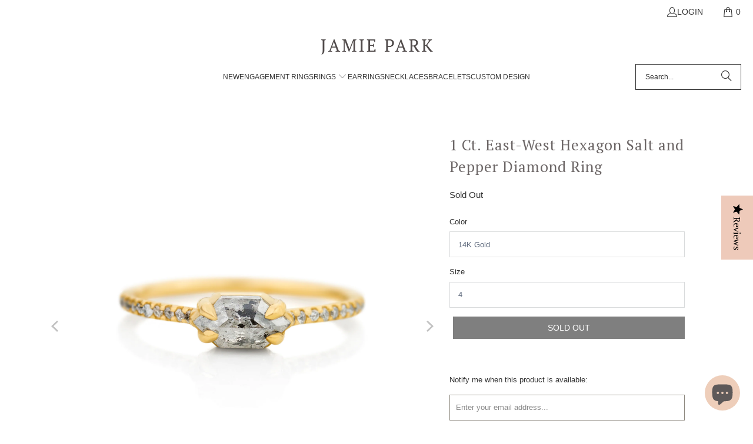

--- FILE ---
content_type: text/html; charset=utf-8
request_url: https://jamieparkjewelry.com/collections/round/products/hexagon-salt-and-pepper-diamond-riley-ring?variant=39645189668931
body_size: 43310
content:
<!DOCTYPE html>
<html class="no-js no-touch" lang="en">
  <head>

    
    <script>
    window.Store = window.Store || {};
    window.Store.id = 11272086;
  </script>
    <meta charset="utf-8">
    <meta http-equiv="cleartype" content="on">
    <meta name="robots" content="index,follow">

    <!-- Mobile Specific Metas -->
    <meta name="HandheldFriendly" content="True">
    <meta name="MobileOptimized" content="320">
    <meta name="viewport" content="width=device-width,initial-scale=1">
    <meta name="theme-color" content="#ffffff">

    
    <title>
      Jamie Park Jewelry - 1CT East-West Hexagon Salt and Pepper Diamond Riley Ring
    </title>

    
      <meta name="description" content="The east-west hexagon-cut 1 CT salt and pepper diamond is set to our new Riley setting. The Riley features a low-profile setting built on a sparkly half eternity band. The minimalistic design allows your favorite bands to sit flush against the ring at a much lower height than any traditional engagement ring. Pair this ring with the Solaris Pavé Half-Eternity Ring, Anais Half-Eternity Ring, or Round Smooth Band."/>
    

    <link rel="preconnect" href="https://fonts.shopifycdn.com" />
    <link rel="preconnect" href="https://cdn.shopify.com" />
    <link rel="preconnect" href="https://cdn.shopifycloud.com" />

    <link rel="dns-prefetch" href="https://v.shopify.com" />
    <link rel="dns-prefetch" href="https://www.youtube.com" />
    <link rel="dns-prefetch" href="https://vimeo.com" />

    <link href="//jamieparkjewelry.com/cdn/shop/t/39/assets/jquery.min.js?v=147293088974801289311752664167" as="script" rel="preload">
    <script src="//jamieparkjewelry.com/cdn/shop/t/39/assets/custom.js?v=157782286552357757661752665586" defer></script>
    <!-- Stylesheet for Fancybox library -->
    <link rel="stylesheet" href="//jamieparkjewelry.com/cdn/shop/t/39/assets/fancybox.css?v=19278034316635137701752664171" type="text/css" media="all" defer>

    <!-- Stylesheets for Turbo -->
    <link href="//jamieparkjewelry.com/cdn/shop/t/39/assets/styles.css?v=119578423874785401921760637251" rel="stylesheet" type="text/css" media="all" />
    <link href="//jamieparkjewelry.com/cdn/shop/t/39/assets/custom.css?v=94873998844603679911752664170" rel="stylesheet" type="text/css" media="all" />

    <!-- Icons -->
    
      <link rel="shortcut icon" type="image/x-icon" href="//jamieparkjewelry.com/cdn/shop/files/fabicon_180x180.jpg?v=1696197975">
      <link rel="apple-touch-icon" href="//jamieparkjewelry.com/cdn/shop/files/fabicon_180x180.jpg?v=1696197975"/>
      <link rel="apple-touch-icon" sizes="57x57" href="//jamieparkjewelry.com/cdn/shop/files/fabicon_57x57.jpg?v=1696197975"/>
      <link rel="apple-touch-icon" sizes="60x60" href="//jamieparkjewelry.com/cdn/shop/files/fabicon_60x60.jpg?v=1696197975"/>
      <link rel="apple-touch-icon" sizes="72x72" href="//jamieparkjewelry.com/cdn/shop/files/fabicon_72x72.jpg?v=1696197975"/>
      <link rel="apple-touch-icon" sizes="76x76" href="//jamieparkjewelry.com/cdn/shop/files/fabicon_76x76.jpg?v=1696197975"/>
      <link rel="apple-touch-icon" sizes="114x114" href="//jamieparkjewelry.com/cdn/shop/files/fabicon_114x114.jpg?v=1696197975"/>
      <link rel="apple-touch-icon" sizes="180x180" href="//jamieparkjewelry.com/cdn/shop/files/fabicon_180x180.jpg?v=1696197975"/>
      <link rel="apple-touch-icon" sizes="228x228" href="//jamieparkjewelry.com/cdn/shop/files/fabicon_228x228.jpg?v=1696197975"/>
    
    <link rel="canonical" href="https://jamieparkjewelry.com/products/hexagon-salt-and-pepper-diamond-riley-ring"/>

    

    
      <script type="text/javascript" src="/services/javascripts/currencies.js" data-no-instant></script>
    

    
      <script src="//jamieparkjewelry.com/cdn/shop/t/39/assets/currencies.js?v=1648699478663843391752664168" defer></script>
    

    
    <script>
      window.PXUTheme = window.PXUTheme || {};
      window.PXUTheme.version = '9.2.0';
      window.PXUTheme.name = 'Turbo';
    </script>
    


    
<template id="price-ui"><span class="price " data-price></span><span class="compare-at-price" data-compare-at-price></span><span class="unit-pricing" data-unit-pricing></span></template>
    <template id="price-ui-badge"><div class="price-ui-badge__sticker price-ui-badge__sticker--">
    <span class="price-ui-badge__sticker-text" data-badge></span>
  </div></template>
    
    <template id="price-ui__price"><span class="money" data-price></span></template>
    <template id="price-ui__price-range"><span class="price-min" data-price-min><span class="money" data-price></span></span> - <span class="price-max" data-price-max><span class="money" data-price></span></span></template>
    <template id="price-ui__unit-pricing"><span class="unit-quantity" data-unit-quantity></span> | <span class="unit-price" data-unit-price><span class="money" data-price></span></span> / <span class="unit-measurement" data-unit-measurement></span></template>
    <template id="price-ui-badge__percent-savings-range">Save up to <span data-price-percent></span>%</template>
    <template id="price-ui-badge__percent-savings">Save <span data-price-percent></span>%</template>
    <template id="price-ui-badge__price-savings-range">Save up to <span class="money" data-price></span></template>
    <template id="price-ui-badge__price-savings">Save <span class="money" data-price></span></template>
    <template id="price-ui-badge__on-sale">Sale</template>
    <template id="price-ui-badge__sold-out">Sold out</template>
    <template id="price-ui-badge__in-stock">In stock</template>
    


    <script>
      
window.PXUTheme = window.PXUTheme || {};


window.PXUTheme.theme_settings = {};
window.PXUTheme.currency = {};
window.PXUTheme.routes = window.PXUTheme.routes || {};


window.PXUTheme.theme_settings.display_tos_checkbox = true;
window.PXUTheme.theme_settings.go_to_checkout = true;
window.PXUTheme.theme_settings.cart_action = "ajax";
window.PXUTheme.theme_settings.cart_shipping_calculator = false;


window.PXUTheme.theme_settings.collection_swatches = false;
window.PXUTheme.theme_settings.collection_secondary_image = true;


window.PXUTheme.currency.show_multiple_currencies = true;
window.PXUTheme.currency.shop_currency = "USD";
window.PXUTheme.currency.default_currency = "USD";
window.PXUTheme.currency.display_format = "money_format";
window.PXUTheme.currency.money_format = "$ {{amount}}";
window.PXUTheme.currency.money_format_no_currency = "$ {{amount}}";
window.PXUTheme.currency.money_format_currency = "$ {{amount}} USD";
window.PXUTheme.currency.native_multi_currency = true;
window.PXUTheme.currency.iso_code = "USD";
window.PXUTheme.currency.symbol = "$";


window.PXUTheme.theme_settings.display_inventory_left = false;
window.PXUTheme.theme_settings.inventory_threshold = 1;
window.PXUTheme.theme_settings.limit_quantity = false;


window.PXUTheme.theme_settings.menu_position = "inline";


window.PXUTheme.theme_settings.newsletter_popup = false;
window.PXUTheme.theme_settings.newsletter_popup_days = "2";
window.PXUTheme.theme_settings.newsletter_popup_mobile = false;
window.PXUTheme.theme_settings.newsletter_popup_seconds = 8;


window.PXUTheme.theme_settings.pagination_type = "load_more";


window.PXUTheme.theme_settings.enable_shopify_collection_badges = false;
window.PXUTheme.theme_settings.quick_shop_thumbnail_position = "bottom-thumbnails";
window.PXUTheme.theme_settings.product_form_style = "select";
window.PXUTheme.theme_settings.sale_banner_enabled = false;
window.PXUTheme.theme_settings.display_savings = true;
window.PXUTheme.theme_settings.display_sold_out_price = false;
window.PXUTheme.theme_settings.free_text = "";
window.PXUTheme.theme_settings.video_looping = false;
window.PXUTheme.theme_settings.quick_shop_style = "popup";
window.PXUTheme.theme_settings.hover_enabled = false;


window.PXUTheme.routes.cart_url = "/cart";
window.PXUTheme.routes.cart_update_url = "/cart/update";
window.PXUTheme.routes.root_url = "/";
window.PXUTheme.routes.search_url = "/search";
window.PXUTheme.routes.all_products_collection_url = "/collections/all";
window.PXUTheme.routes.product_recommendations_url = "/recommendations/products";
window.PXUTheme.routes.predictive_search_url = "/search/suggest";


window.PXUTheme.theme_settings.image_loading_style = "blur-up";


window.PXUTheme.theme_settings.enable_autocomplete = true;


window.PXUTheme.theme_settings.page_dots_enabled = false;
window.PXUTheme.theme_settings.slideshow_arrow_size = "regular";


window.PXUTheme.theme_settings.quick_shop_enabled = false;


window.PXUTheme.translation = {};


window.PXUTheme.translation.agree_to_terms_warning = "You must agree with the terms and conditions to checkout.";
window.PXUTheme.translation.one_item_left = "item left";
window.PXUTheme.translation.items_left_text = "items left";
window.PXUTheme.translation.cart_savings_text = "Total Savings";
window.PXUTheme.translation.cart_discount_text = "Discount";
window.PXUTheme.translation.cart_subtotal_text = "Subtotal";
window.PXUTheme.translation.cart_remove_text = "Remove";
window.PXUTheme.translation.cart_free_text = "Free";


window.PXUTheme.translation.newsletter_success_text = "Thank you for joining our mailing list!";


window.PXUTheme.translation.notify_email = "Enter your email address...";
window.PXUTheme.translation.notify_email_value = "Translation missing: en.contact.fields.email";
window.PXUTheme.translation.notify_email_send = "Send";
window.PXUTheme.translation.notify_message_first = "Please notify me when ";
window.PXUTheme.translation.notify_message_last = " becomes available - ";
window.PXUTheme.translation.notify_success_text = "Thanks! We will notify you when this product becomes available!";


window.PXUTheme.translation.add_to_cart = "Add to Cart";
window.PXUTheme.translation.coming_soon_text = "Coming Soon";
window.PXUTheme.translation.sold_out_text = "Sold Out";
window.PXUTheme.translation.sale_text = "Sale";
window.PXUTheme.translation.savings_text = "You Save";
window.PXUTheme.translation.from_text = "from";
window.PXUTheme.translation.new_text = "New";
window.PXUTheme.translation.pre_order_text = "Pre-Order";
window.PXUTheme.translation.unavailable_text = "Unavailable";


window.PXUTheme.translation.all_results = "View all results";
window.PXUTheme.translation.no_results = "Sorry, no results!";


window.PXUTheme.media_queries = {};
window.PXUTheme.media_queries.small = window.matchMedia( "(max-width: 480px)" );
window.PXUTheme.media_queries.medium = window.matchMedia( "(max-width: 798px)" );
window.PXUTheme.media_queries.large = window.matchMedia( "(min-width: 799px)" );
window.PXUTheme.media_queries.larger = window.matchMedia( "(min-width: 960px)" );
window.PXUTheme.media_queries.xlarge = window.matchMedia( "(min-width: 1200px)" );
window.PXUTheme.media_queries.ie10 = window.matchMedia( "all and (-ms-high-contrast: none), (-ms-high-contrast: active)" );
window.PXUTheme.media_queries.tablet = window.matchMedia( "only screen and (min-width: 799px) and (max-width: 1024px)" );
window.PXUTheme.media_queries.mobile_and_tablet = window.matchMedia( "(max-width: 1024px)" );
    </script>

    

    
      <script src="//jamieparkjewelry.com/cdn/shop/t/39/assets/instantclick.min.js?v=20092422000980684151752664166" data-no-instant defer></script>

      <script data-no-instant>
        window.addEventListener('DOMContentLoaded', function() {

          function inIframe() {
            try {
              return window.self !== window.top;
            } catch (e) {
              return true;
            }
          }

          if (!inIframe()){
            InstantClick.on('change', function() {

              $('head script[src*="shopify"]').each(function() {
                var script = document.createElement('script');
                script.type = 'text/javascript';
                script.src = $(this).attr('src');

                $('body').append(script);
              });

              $('body').removeClass('fancybox-active');
              $.fancybox.destroy();

              InstantClick.init();

            });
          }
        });
      </script>
    

    <script>
      
    </script>
    <script type="text/javascript" src="https://ajax.googleapis.com/ajax/libs/jquery/3.3.1/jquery.min.js"></script>

    <script>window.performance && window.performance.mark && window.performance.mark('shopify.content_for_header.start');</script><meta name="facebook-domain-verification" content="cpcbl42aem3y1nbci3tookkkelqx7b">
<meta id="shopify-digital-wallet" name="shopify-digital-wallet" content="/11272086/digital_wallets/dialog">
<meta name="shopify-checkout-api-token" content="67ded2ac56aabe0470e218df81657693">
<meta id="in-context-paypal-metadata" data-shop-id="11272086" data-venmo-supported="false" data-environment="production" data-locale="en_US" data-paypal-v4="true" data-currency="USD">
<link rel="alternate" type="application/json+oembed" href="https://jamieparkjewelry.com/products/hexagon-salt-and-pepper-diamond-riley-ring.oembed">
<script async="async" src="/checkouts/internal/preloads.js?locale=en-US"></script>
<link rel="preconnect" href="https://shop.app" crossorigin="anonymous">
<script async="async" src="https://shop.app/checkouts/internal/preloads.js?locale=en-US&shop_id=11272086" crossorigin="anonymous"></script>
<script id="apple-pay-shop-capabilities" type="application/json">{"shopId":11272086,"countryCode":"US","currencyCode":"USD","merchantCapabilities":["supports3DS"],"merchantId":"gid:\/\/shopify\/Shop\/11272086","merchantName":"Jamie Park Jewelry","requiredBillingContactFields":["postalAddress","email"],"requiredShippingContactFields":["postalAddress","email"],"shippingType":"shipping","supportedNetworks":["visa","masterCard","amex","discover","elo","jcb"],"total":{"type":"pending","label":"Jamie Park Jewelry","amount":"1.00"},"shopifyPaymentsEnabled":true,"supportsSubscriptions":true}</script>
<script id="shopify-features" type="application/json">{"accessToken":"67ded2ac56aabe0470e218df81657693","betas":["rich-media-storefront-analytics"],"domain":"jamieparkjewelry.com","predictiveSearch":true,"shopId":11272086,"locale":"en"}</script>
<script>var Shopify = Shopify || {};
Shopify.shop = "jamie-park-jewelry.myshopify.com";
Shopify.locale = "en";
Shopify.currency = {"active":"USD","rate":"1.0"};
Shopify.country = "US";
Shopify.theme = {"name":"CustomPDP[ST-16-07-25]","id":136279523395,"schema_name":"Turbo","schema_version":"9.2.0","theme_store_id":null,"role":"main"};
Shopify.theme.handle = "null";
Shopify.theme.style = {"id":null,"handle":null};
Shopify.cdnHost = "jamieparkjewelry.com/cdn";
Shopify.routes = Shopify.routes || {};
Shopify.routes.root = "/";</script>
<script type="module">!function(o){(o.Shopify=o.Shopify||{}).modules=!0}(window);</script>
<script>!function(o){function n(){var o=[];function n(){o.push(Array.prototype.slice.apply(arguments))}return n.q=o,n}var t=o.Shopify=o.Shopify||{};t.loadFeatures=n(),t.autoloadFeatures=n()}(window);</script>
<script>
  window.ShopifyPay = window.ShopifyPay || {};
  window.ShopifyPay.apiHost = "shop.app\/pay";
  window.ShopifyPay.redirectState = null;
</script>
<script id="shop-js-analytics" type="application/json">{"pageType":"product"}</script>
<script defer="defer" async type="module" src="//jamieparkjewelry.com/cdn/shopifycloud/shop-js/modules/v2/client.init-shop-cart-sync_BdyHc3Nr.en.esm.js"></script>
<script defer="defer" async type="module" src="//jamieparkjewelry.com/cdn/shopifycloud/shop-js/modules/v2/chunk.common_Daul8nwZ.esm.js"></script>
<script type="module">
  await import("//jamieparkjewelry.com/cdn/shopifycloud/shop-js/modules/v2/client.init-shop-cart-sync_BdyHc3Nr.en.esm.js");
await import("//jamieparkjewelry.com/cdn/shopifycloud/shop-js/modules/v2/chunk.common_Daul8nwZ.esm.js");

  window.Shopify.SignInWithShop?.initShopCartSync?.({"fedCMEnabled":true,"windoidEnabled":true});

</script>
<script defer="defer" async type="module" src="//jamieparkjewelry.com/cdn/shopifycloud/shop-js/modules/v2/client.payment-terms_MV4M3zvL.en.esm.js"></script>
<script defer="defer" async type="module" src="//jamieparkjewelry.com/cdn/shopifycloud/shop-js/modules/v2/chunk.common_Daul8nwZ.esm.js"></script>
<script defer="defer" async type="module" src="//jamieparkjewelry.com/cdn/shopifycloud/shop-js/modules/v2/chunk.modal_CQq8HTM6.esm.js"></script>
<script type="module">
  await import("//jamieparkjewelry.com/cdn/shopifycloud/shop-js/modules/v2/client.payment-terms_MV4M3zvL.en.esm.js");
await import("//jamieparkjewelry.com/cdn/shopifycloud/shop-js/modules/v2/chunk.common_Daul8nwZ.esm.js");
await import("//jamieparkjewelry.com/cdn/shopifycloud/shop-js/modules/v2/chunk.modal_CQq8HTM6.esm.js");

  
</script>
<script>
  window.Shopify = window.Shopify || {};
  if (!window.Shopify.featureAssets) window.Shopify.featureAssets = {};
  window.Shopify.featureAssets['shop-js'] = {"shop-cart-sync":["modules/v2/client.shop-cart-sync_QYOiDySF.en.esm.js","modules/v2/chunk.common_Daul8nwZ.esm.js"],"init-fed-cm":["modules/v2/client.init-fed-cm_DchLp9rc.en.esm.js","modules/v2/chunk.common_Daul8nwZ.esm.js"],"shop-button":["modules/v2/client.shop-button_OV7bAJc5.en.esm.js","modules/v2/chunk.common_Daul8nwZ.esm.js"],"init-windoid":["modules/v2/client.init-windoid_DwxFKQ8e.en.esm.js","modules/v2/chunk.common_Daul8nwZ.esm.js"],"shop-cash-offers":["modules/v2/client.shop-cash-offers_DWtL6Bq3.en.esm.js","modules/v2/chunk.common_Daul8nwZ.esm.js","modules/v2/chunk.modal_CQq8HTM6.esm.js"],"shop-toast-manager":["modules/v2/client.shop-toast-manager_CX9r1SjA.en.esm.js","modules/v2/chunk.common_Daul8nwZ.esm.js"],"init-shop-email-lookup-coordinator":["modules/v2/client.init-shop-email-lookup-coordinator_UhKnw74l.en.esm.js","modules/v2/chunk.common_Daul8nwZ.esm.js"],"pay-button":["modules/v2/client.pay-button_DzxNnLDY.en.esm.js","modules/v2/chunk.common_Daul8nwZ.esm.js"],"avatar":["modules/v2/client.avatar_BTnouDA3.en.esm.js"],"init-shop-cart-sync":["modules/v2/client.init-shop-cart-sync_BdyHc3Nr.en.esm.js","modules/v2/chunk.common_Daul8nwZ.esm.js"],"shop-login-button":["modules/v2/client.shop-login-button_D8B466_1.en.esm.js","modules/v2/chunk.common_Daul8nwZ.esm.js","modules/v2/chunk.modal_CQq8HTM6.esm.js"],"init-customer-accounts-sign-up":["modules/v2/client.init-customer-accounts-sign-up_C8fpPm4i.en.esm.js","modules/v2/client.shop-login-button_D8B466_1.en.esm.js","modules/v2/chunk.common_Daul8nwZ.esm.js","modules/v2/chunk.modal_CQq8HTM6.esm.js"],"init-shop-for-new-customer-accounts":["modules/v2/client.init-shop-for-new-customer-accounts_CVTO0Ztu.en.esm.js","modules/v2/client.shop-login-button_D8B466_1.en.esm.js","modules/v2/chunk.common_Daul8nwZ.esm.js","modules/v2/chunk.modal_CQq8HTM6.esm.js"],"init-customer-accounts":["modules/v2/client.init-customer-accounts_dRgKMfrE.en.esm.js","modules/v2/client.shop-login-button_D8B466_1.en.esm.js","modules/v2/chunk.common_Daul8nwZ.esm.js","modules/v2/chunk.modal_CQq8HTM6.esm.js"],"shop-follow-button":["modules/v2/client.shop-follow-button_CkZpjEct.en.esm.js","modules/v2/chunk.common_Daul8nwZ.esm.js","modules/v2/chunk.modal_CQq8HTM6.esm.js"],"lead-capture":["modules/v2/client.lead-capture_BntHBhfp.en.esm.js","modules/v2/chunk.common_Daul8nwZ.esm.js","modules/v2/chunk.modal_CQq8HTM6.esm.js"],"checkout-modal":["modules/v2/client.checkout-modal_CfxcYbTm.en.esm.js","modules/v2/chunk.common_Daul8nwZ.esm.js","modules/v2/chunk.modal_CQq8HTM6.esm.js"],"shop-login":["modules/v2/client.shop-login_Da4GZ2H6.en.esm.js","modules/v2/chunk.common_Daul8nwZ.esm.js","modules/v2/chunk.modal_CQq8HTM6.esm.js"],"payment-terms":["modules/v2/client.payment-terms_MV4M3zvL.en.esm.js","modules/v2/chunk.common_Daul8nwZ.esm.js","modules/v2/chunk.modal_CQq8HTM6.esm.js"]};
</script>
<script>(function() {
  var isLoaded = false;
  function asyncLoad() {
    if (isLoaded) return;
    isLoaded = true;
    var urls = ["https:\/\/cdn.shopify.com\/s\/files\/1\/1127\/2086\/t\/20\/assets\/affirmShopify.js?v=1589232453\u0026shop=jamie-park-jewelry.myshopify.com","https:\/\/node1.itoris.com\/dpo\/storefront\/include.js?shop=jamie-park-jewelry.myshopify.com","https:\/\/storage.nfcube.com\/instafeed-85876142fc0f38c9aa142184e54b2090.js?shop=jamie-park-jewelry.myshopify.com"];
    for (var i = 0; i < urls.length; i++) {
      var s = document.createElement('script');
      s.type = 'text/javascript';
      s.async = true;
      s.src = urls[i];
      var x = document.getElementsByTagName('script')[0];
      x.parentNode.insertBefore(s, x);
    }
  };
  if(window.attachEvent) {
    window.attachEvent('onload', asyncLoad);
  } else {
    window.addEventListener('load', asyncLoad, false);
  }
})();</script>
<script id="__st">var __st={"a":11272086,"offset":-18000,"reqid":"5e83e7d9-2be6-4ee1-84a8-b1b692f7a390-1769015081","pageurl":"jamieparkjewelry.com\/collections\/round\/products\/hexagon-salt-and-pepper-diamond-riley-ring?variant=39645189668931","u":"baeb04da6c1c","p":"product","rtyp":"product","rid":6619716059203};</script>
<script>window.ShopifyPaypalV4VisibilityTracking = true;</script>
<script id="captcha-bootstrap">!function(){'use strict';const t='contact',e='account',n='new_comment',o=[[t,t],['blogs',n],['comments',n],[t,'customer']],c=[[e,'customer_login'],[e,'guest_login'],[e,'recover_customer_password'],[e,'create_customer']],r=t=>t.map((([t,e])=>`form[action*='/${t}']:not([data-nocaptcha='true']) input[name='form_type'][value='${e}']`)).join(','),a=t=>()=>t?[...document.querySelectorAll(t)].map((t=>t.form)):[];function s(){const t=[...o],e=r(t);return a(e)}const i='password',u='form_key',d=['recaptcha-v3-token','g-recaptcha-response','h-captcha-response',i],f=()=>{try{return window.sessionStorage}catch{return}},m='__shopify_v',_=t=>t.elements[u];function p(t,e,n=!1){try{const o=window.sessionStorage,c=JSON.parse(o.getItem(e)),{data:r}=function(t){const{data:e,action:n}=t;return t[m]||n?{data:e,action:n}:{data:t,action:n}}(c);for(const[e,n]of Object.entries(r))t.elements[e]&&(t.elements[e].value=n);n&&o.removeItem(e)}catch(o){console.error('form repopulation failed',{error:o})}}const l='form_type',E='cptcha';function T(t){t.dataset[E]=!0}const w=window,h=w.document,L='Shopify',v='ce_forms',y='captcha';let A=!1;((t,e)=>{const n=(g='f06e6c50-85a8-45c8-87d0-21a2b65856fe',I='https://cdn.shopify.com/shopifycloud/storefront-forms-hcaptcha/ce_storefront_forms_captcha_hcaptcha.v1.5.2.iife.js',D={infoText:'Protected by hCaptcha',privacyText:'Privacy',termsText:'Terms'},(t,e,n)=>{const o=w[L][v],c=o.bindForm;if(c)return c(t,g,e,D).then(n);var r;o.q.push([[t,g,e,D],n]),r=I,A||(h.body.append(Object.assign(h.createElement('script'),{id:'captcha-provider',async:!0,src:r})),A=!0)});var g,I,D;w[L]=w[L]||{},w[L][v]=w[L][v]||{},w[L][v].q=[],w[L][y]=w[L][y]||{},w[L][y].protect=function(t,e){n(t,void 0,e),T(t)},Object.freeze(w[L][y]),function(t,e,n,w,h,L){const[v,y,A,g]=function(t,e,n){const i=e?o:[],u=t?c:[],d=[...i,...u],f=r(d),m=r(i),_=r(d.filter((([t,e])=>n.includes(e))));return[a(f),a(m),a(_),s()]}(w,h,L),I=t=>{const e=t.target;return e instanceof HTMLFormElement?e:e&&e.form},D=t=>v().includes(t);t.addEventListener('submit',(t=>{const e=I(t);if(!e)return;const n=D(e)&&!e.dataset.hcaptchaBound&&!e.dataset.recaptchaBound,o=_(e),c=g().includes(e)&&(!o||!o.value);(n||c)&&t.preventDefault(),c&&!n&&(function(t){try{if(!f())return;!function(t){const e=f();if(!e)return;const n=_(t);if(!n)return;const o=n.value;o&&e.removeItem(o)}(t);const e=Array.from(Array(32),(()=>Math.random().toString(36)[2])).join('');!function(t,e){_(t)||t.append(Object.assign(document.createElement('input'),{type:'hidden',name:u})),t.elements[u].value=e}(t,e),function(t,e){const n=f();if(!n)return;const o=[...t.querySelectorAll(`input[type='${i}']`)].map((({name:t})=>t)),c=[...d,...o],r={};for(const[a,s]of new FormData(t).entries())c.includes(a)||(r[a]=s);n.setItem(e,JSON.stringify({[m]:1,action:t.action,data:r}))}(t,e)}catch(e){console.error('failed to persist form',e)}}(e),e.submit())}));const S=(t,e)=>{t&&!t.dataset[E]&&(n(t,e.some((e=>e===t))),T(t))};for(const o of['focusin','change'])t.addEventListener(o,(t=>{const e=I(t);D(e)&&S(e,y())}));const B=e.get('form_key'),M=e.get(l),P=B&&M;t.addEventListener('DOMContentLoaded',(()=>{const t=y();if(P)for(const e of t)e.elements[l].value===M&&p(e,B);[...new Set([...A(),...v().filter((t=>'true'===t.dataset.shopifyCaptcha))])].forEach((e=>S(e,t)))}))}(h,new URLSearchParams(w.location.search),n,t,e,['guest_login'])})(!0,!0)}();</script>
<script integrity="sha256-4kQ18oKyAcykRKYeNunJcIwy7WH5gtpwJnB7kiuLZ1E=" data-source-attribution="shopify.loadfeatures" defer="defer" src="//jamieparkjewelry.com/cdn/shopifycloud/storefront/assets/storefront/load_feature-a0a9edcb.js" crossorigin="anonymous"></script>
<script crossorigin="anonymous" defer="defer" src="//jamieparkjewelry.com/cdn/shopifycloud/storefront/assets/shopify_pay/storefront-65b4c6d7.js?v=20250812"></script>
<script data-source-attribution="shopify.dynamic_checkout.dynamic.init">var Shopify=Shopify||{};Shopify.PaymentButton=Shopify.PaymentButton||{isStorefrontPortableWallets:!0,init:function(){window.Shopify.PaymentButton.init=function(){};var t=document.createElement("script");t.src="https://jamieparkjewelry.com/cdn/shopifycloud/portable-wallets/latest/portable-wallets.en.js",t.type="module",document.head.appendChild(t)}};
</script>
<script data-source-attribution="shopify.dynamic_checkout.buyer_consent">
  function portableWalletsHideBuyerConsent(e){var t=document.getElementById("shopify-buyer-consent"),n=document.getElementById("shopify-subscription-policy-button");t&&n&&(t.classList.add("hidden"),t.setAttribute("aria-hidden","true"),n.removeEventListener("click",e))}function portableWalletsShowBuyerConsent(e){var t=document.getElementById("shopify-buyer-consent"),n=document.getElementById("shopify-subscription-policy-button");t&&n&&(t.classList.remove("hidden"),t.removeAttribute("aria-hidden"),n.addEventListener("click",e))}window.Shopify?.PaymentButton&&(window.Shopify.PaymentButton.hideBuyerConsent=portableWalletsHideBuyerConsent,window.Shopify.PaymentButton.showBuyerConsent=portableWalletsShowBuyerConsent);
</script>
<script data-source-attribution="shopify.dynamic_checkout.cart.bootstrap">document.addEventListener("DOMContentLoaded",(function(){function t(){return document.querySelector("shopify-accelerated-checkout-cart, shopify-accelerated-checkout")}if(t())Shopify.PaymentButton.init();else{new MutationObserver((function(e,n){t()&&(Shopify.PaymentButton.init(),n.disconnect())})).observe(document.body,{childList:!0,subtree:!0})}}));
</script>
<script id='scb4127' type='text/javascript' async='' src='https://jamieparkjewelry.com/cdn/shopifycloud/privacy-banner/storefront-banner.js'></script><link id="shopify-accelerated-checkout-styles" rel="stylesheet" media="screen" href="https://jamieparkjewelry.com/cdn/shopifycloud/portable-wallets/latest/accelerated-checkout-backwards-compat.css" crossorigin="anonymous">
<style id="shopify-accelerated-checkout-cart">
        #shopify-buyer-consent {
  margin-top: 1em;
  display: inline-block;
  width: 100%;
}

#shopify-buyer-consent.hidden {
  display: none;
}

#shopify-subscription-policy-button {
  background: none;
  border: none;
  padding: 0;
  text-decoration: underline;
  font-size: inherit;
  cursor: pointer;
}

#shopify-subscription-policy-button::before {
  box-shadow: none;
}

      </style>

<script>window.performance && window.performance.mark && window.performance.mark('shopify.content_for_header.end');</script>

    

<meta name="author" content="Jamie Park Jewelry">
<meta property="og:url" content="https://jamieparkjewelry.com/products/hexagon-salt-and-pepper-diamond-riley-ring">
<meta property="og:site_name" content="Jamie Park Jewelry">




  <meta property="og:type" content="product">
  <meta property="og:title" content="1 Ct. East-West Hexagon Salt and Pepper Diamond Ring">
  
    
      <meta property="og:image" content="https://jamieparkjewelry.com/cdn/shop/products/R168_EW_Hex_Ava_Ring_1_600x.jpg?v=1637210116">
      <meta property="og:image:secure_url" content="https://jamieparkjewelry.com/cdn/shop/products/R168_EW_Hex_Ava_Ring_1_600x.jpg?v=1637210116">
      
      <meta property="og:image:width" content="2000">
      <meta property="og:image:height" content="2000">
    
      <meta property="og:image" content="https://jamieparkjewelry.com/cdn/shop/products/R168_Snow_Leopard_Diamond_Ring_2_600x.jpg?v=1637472707">
      <meta property="og:image:secure_url" content="https://jamieparkjewelry.com/cdn/shop/products/R168_Snow_Leopard_Diamond_Ring_2_600x.jpg?v=1637472707">
      
      <meta property="og:image:width" content="2000">
      <meta property="og:image:height" content="2000">
    
      <meta property="og:image" content="https://jamieparkjewelry.com/cdn/shop/products/R168_EW_Hex_Ava_Ring_2_05a10950-bbb5-4a48-9f83-039f75c6168b_600x.jpg?v=1637472707">
      <meta property="og:image:secure_url" content="https://jamieparkjewelry.com/cdn/shop/products/R168_EW_Hex_Ava_Ring_2_05a10950-bbb5-4a48-9f83-039f75c6168b_600x.jpg?v=1637472707">
      
      <meta property="og:image:width" content="2000">
      <meta property="og:image:height" content="2000">
    
  
  <meta property="product:price:amount" content="999.00">
  <meta property="product:price:currency" content="USD">



  <meta property="og:description" content="The east-west hexagon-cut 1 CT salt and pepper diamond is set to our new Riley setting. The Riley features a low-profile setting built on a sparkly half eternity band. The minimalistic design allows your favorite bands to sit flush against the ring at a much lower height than any traditional engagement ring. Pair this ring with the Solaris Pavé Half-Eternity Ring, Anais Half-Eternity Ring, or Round Smooth Band.">




<meta name="twitter:card" content="summary">

  <meta name="twitter:title" content="1 Ct. East-West Hexagon Salt and Pepper Diamond Ring">
  <meta name="twitter:description" content="This unique east-west hexagon-cut ring features a 1 CT center diamond and total 0.1CT salt and pepper diamonds on the band. The slightly raised setting allows your favorite bands to sit flush against the ring at a much lower height than any traditional engagement ring. Pair this ring with the Solaris Pavé Half-Eternity Ring, Anais Half-Eternity Ring, or Round Smooth Band. DETAILS SHIPPING AND RETURNS CARE • Center stone - 1CT. Hexagon salt and pepper diamond; conflict-free, natural, never-treated. • Band - 0.1CTW. salt and pepper diamonds; conflict-free, natural, never-treated. • Solid 14K gold. • 1.5 mm round band. • This item is one of a kind. • Current processing time: 10 business days. Enjoy free shipping and returns. For details, visit Shipping and Returns. Remove when washing, showering, swimming or using any chemicals, perfumes, hair or skin care products. Avoid making hard contact with solid surfaces.Mix a small amount of">
  <meta name="twitter:image" content="https://jamieparkjewelry.com/cdn/shop/products/R168_EW_Hex_Ava_Ring_1_240x.jpg?v=1637210116">
  <meta name="twitter:image:width" content="240">
  <meta name="twitter:image:height" content="240">
  <meta name="twitter:image:alt" content="Jamie Park Jewelry - Hexagon Salt and Pepper Diamond Ring">



    <link rel="prev" href="/collections/round/products/copy-of-1-85ct-hexagon-salt-and-pepper-diamond-halo-ring">
    <link rel="next" href="/collections/round/products/tapered-hexagon-salt-and-pepper-diamond-riley-ring">

  
  
  
  <script type="text/javascript">
    (function(c,l,a,r,i,t,y){
        c[a]=c[a]||function(){(c[a].q=c[a].q||[]).push(arguments)};
        t=l.createElement(r);t.async=1;t.src="https://www.clarity.ms/tag/"+i;
        y=l.getElementsByTagName(r)[0];y.parentNode.insertBefore(t,y);
    })(window, document, "clarity", "script", "qcg0ebs6oj");
</script>

  
  
  <!-- BEGIN app block: shopify://apps/yotpo-product-reviews/blocks/reviews_tab/eb7dfd7d-db44-4334-bc49-c893b51b36cf -->

    <div
            class="yotpo-widget-instance"
            data-yotpo-instance-id="595369"
            data-yotpo-product-id="6619716059203">
    </div>



<!-- END app block --><!-- BEGIN app block: shopify://apps/yotpo-product-reviews/blocks/settings/eb7dfd7d-db44-4334-bc49-c893b51b36cf -->


  <script type="text/javascript" src="https://cdn-widgetsrepository.yotpo.com/v1/loader/e5YxV6x4ajSnd6uVzPEydOd9G88yuSUl0HuD2Kun?languageCode=en" async></script>



  
<!-- END app block --><script src="https://cdn.shopify.com/extensions/19689677-6488-4a31-adf3-fcf4359c5fd9/forms-2295/assets/shopify-forms-loader.js" type="text/javascript" defer="defer"></script>
<script src="https://cdn.shopify.com/extensions/019bdbd1-1866-7ed3-88fd-99200e295805/ila-diamond-service-156/assets/storefront.js" type="text/javascript" defer="defer"></script>
<link href="https://cdn.shopify.com/extensions/019bdbd1-1866-7ed3-88fd-99200e295805/ila-diamond-service-156/assets/ub-ds.css" rel="stylesheet" type="text/css" media="all">
<script src="https://cdn.shopify.com/extensions/e8878072-2f6b-4e89-8082-94b04320908d/inbox-1254/assets/inbox-chat-loader.js" type="text/javascript" defer="defer"></script>
<link href="https://monorail-edge.shopifysvc.com" rel="dns-prefetch">
<script>(function(){if ("sendBeacon" in navigator && "performance" in window) {try {var session_token_from_headers = performance.getEntriesByType('navigation')[0].serverTiming.find(x => x.name == '_s').description;} catch {var session_token_from_headers = undefined;}var session_cookie_matches = document.cookie.match(/_shopify_s=([^;]*)/);var session_token_from_cookie = session_cookie_matches && session_cookie_matches.length === 2 ? session_cookie_matches[1] : "";var session_token = session_token_from_headers || session_token_from_cookie || "";function handle_abandonment_event(e) {var entries = performance.getEntries().filter(function(entry) {return /monorail-edge.shopifysvc.com/.test(entry.name);});if (!window.abandonment_tracked && entries.length === 0) {window.abandonment_tracked = true;var currentMs = Date.now();var navigation_start = performance.timing.navigationStart;var payload = {shop_id: 11272086,url: window.location.href,navigation_start,duration: currentMs - navigation_start,session_token,page_type: "product"};window.navigator.sendBeacon("https://monorail-edge.shopifysvc.com/v1/produce", JSON.stringify({schema_id: "online_store_buyer_site_abandonment/1.1",payload: payload,metadata: {event_created_at_ms: currentMs,event_sent_at_ms: currentMs}}));}}window.addEventListener('pagehide', handle_abandonment_event);}}());</script>
<script id="web-pixels-manager-setup">(function e(e,d,r,n,o){if(void 0===o&&(o={}),!Boolean(null===(a=null===(i=window.Shopify)||void 0===i?void 0:i.analytics)||void 0===a?void 0:a.replayQueue)){var i,a;window.Shopify=window.Shopify||{};var t=window.Shopify;t.analytics=t.analytics||{};var s=t.analytics;s.replayQueue=[],s.publish=function(e,d,r){return s.replayQueue.push([e,d,r]),!0};try{self.performance.mark("wpm:start")}catch(e){}var l=function(){var e={modern:/Edge?\/(1{2}[4-9]|1[2-9]\d|[2-9]\d{2}|\d{4,})\.\d+(\.\d+|)|Firefox\/(1{2}[4-9]|1[2-9]\d|[2-9]\d{2}|\d{4,})\.\d+(\.\d+|)|Chrom(ium|e)\/(9{2}|\d{3,})\.\d+(\.\d+|)|(Maci|X1{2}).+ Version\/(15\.\d+|(1[6-9]|[2-9]\d|\d{3,})\.\d+)([,.]\d+|)( \(\w+\)|)( Mobile\/\w+|) Safari\/|Chrome.+OPR\/(9{2}|\d{3,})\.\d+\.\d+|(CPU[ +]OS|iPhone[ +]OS|CPU[ +]iPhone|CPU IPhone OS|CPU iPad OS)[ +]+(15[._]\d+|(1[6-9]|[2-9]\d|\d{3,})[._]\d+)([._]\d+|)|Android:?[ /-](13[3-9]|1[4-9]\d|[2-9]\d{2}|\d{4,})(\.\d+|)(\.\d+|)|Android.+Firefox\/(13[5-9]|1[4-9]\d|[2-9]\d{2}|\d{4,})\.\d+(\.\d+|)|Android.+Chrom(ium|e)\/(13[3-9]|1[4-9]\d|[2-9]\d{2}|\d{4,})\.\d+(\.\d+|)|SamsungBrowser\/([2-9]\d|\d{3,})\.\d+/,legacy:/Edge?\/(1[6-9]|[2-9]\d|\d{3,})\.\d+(\.\d+|)|Firefox\/(5[4-9]|[6-9]\d|\d{3,})\.\d+(\.\d+|)|Chrom(ium|e)\/(5[1-9]|[6-9]\d|\d{3,})\.\d+(\.\d+|)([\d.]+$|.*Safari\/(?![\d.]+ Edge\/[\d.]+$))|(Maci|X1{2}).+ Version\/(10\.\d+|(1[1-9]|[2-9]\d|\d{3,})\.\d+)([,.]\d+|)( \(\w+\)|)( Mobile\/\w+|) Safari\/|Chrome.+OPR\/(3[89]|[4-9]\d|\d{3,})\.\d+\.\d+|(CPU[ +]OS|iPhone[ +]OS|CPU[ +]iPhone|CPU IPhone OS|CPU iPad OS)[ +]+(10[._]\d+|(1[1-9]|[2-9]\d|\d{3,})[._]\d+)([._]\d+|)|Android:?[ /-](13[3-9]|1[4-9]\d|[2-9]\d{2}|\d{4,})(\.\d+|)(\.\d+|)|Mobile Safari.+OPR\/([89]\d|\d{3,})\.\d+\.\d+|Android.+Firefox\/(13[5-9]|1[4-9]\d|[2-9]\d{2}|\d{4,})\.\d+(\.\d+|)|Android.+Chrom(ium|e)\/(13[3-9]|1[4-9]\d|[2-9]\d{2}|\d{4,})\.\d+(\.\d+|)|Android.+(UC? ?Browser|UCWEB|U3)[ /]?(15\.([5-9]|\d{2,})|(1[6-9]|[2-9]\d|\d{3,})\.\d+)\.\d+|SamsungBrowser\/(5\.\d+|([6-9]|\d{2,})\.\d+)|Android.+MQ{2}Browser\/(14(\.(9|\d{2,})|)|(1[5-9]|[2-9]\d|\d{3,})(\.\d+|))(\.\d+|)|K[Aa][Ii]OS\/(3\.\d+|([4-9]|\d{2,})\.\d+)(\.\d+|)/},d=e.modern,r=e.legacy,n=navigator.userAgent;return n.match(d)?"modern":n.match(r)?"legacy":"unknown"}(),u="modern"===l?"modern":"legacy",c=(null!=n?n:{modern:"",legacy:""})[u],f=function(e){return[e.baseUrl,"/wpm","/b",e.hashVersion,"modern"===e.buildTarget?"m":"l",".js"].join("")}({baseUrl:d,hashVersion:r,buildTarget:u}),m=function(e){var d=e.version,r=e.bundleTarget,n=e.surface,o=e.pageUrl,i=e.monorailEndpoint;return{emit:function(e){var a=e.status,t=e.errorMsg,s=(new Date).getTime(),l=JSON.stringify({metadata:{event_sent_at_ms:s},events:[{schema_id:"web_pixels_manager_load/3.1",payload:{version:d,bundle_target:r,page_url:o,status:a,surface:n,error_msg:t},metadata:{event_created_at_ms:s}}]});if(!i)return console&&console.warn&&console.warn("[Web Pixels Manager] No Monorail endpoint provided, skipping logging."),!1;try{return self.navigator.sendBeacon.bind(self.navigator)(i,l)}catch(e){}var u=new XMLHttpRequest;try{return u.open("POST",i,!0),u.setRequestHeader("Content-Type","text/plain"),u.send(l),!0}catch(e){return console&&console.warn&&console.warn("[Web Pixels Manager] Got an unhandled error while logging to Monorail."),!1}}}}({version:r,bundleTarget:l,surface:e.surface,pageUrl:self.location.href,monorailEndpoint:e.monorailEndpoint});try{o.browserTarget=l,function(e){var d=e.src,r=e.async,n=void 0===r||r,o=e.onload,i=e.onerror,a=e.sri,t=e.scriptDataAttributes,s=void 0===t?{}:t,l=document.createElement("script"),u=document.querySelector("head"),c=document.querySelector("body");if(l.async=n,l.src=d,a&&(l.integrity=a,l.crossOrigin="anonymous"),s)for(var f in s)if(Object.prototype.hasOwnProperty.call(s,f))try{l.dataset[f]=s[f]}catch(e){}if(o&&l.addEventListener("load",o),i&&l.addEventListener("error",i),u)u.appendChild(l);else{if(!c)throw new Error("Did not find a head or body element to append the script");c.appendChild(l)}}({src:f,async:!0,onload:function(){if(!function(){var e,d;return Boolean(null===(d=null===(e=window.Shopify)||void 0===e?void 0:e.analytics)||void 0===d?void 0:d.initialized)}()){var d=window.webPixelsManager.init(e)||void 0;if(d){var r=window.Shopify.analytics;r.replayQueue.forEach((function(e){var r=e[0],n=e[1],o=e[2];d.publishCustomEvent(r,n,o)})),r.replayQueue=[],r.publish=d.publishCustomEvent,r.visitor=d.visitor,r.initialized=!0}}},onerror:function(){return m.emit({status:"failed",errorMsg:"".concat(f," has failed to load")})},sri:function(e){var d=/^sha384-[A-Za-z0-9+/=]+$/;return"string"==typeof e&&d.test(e)}(c)?c:"",scriptDataAttributes:o}),m.emit({status:"loading"})}catch(e){m.emit({status:"failed",errorMsg:(null==e?void 0:e.message)||"Unknown error"})}}})({shopId: 11272086,storefrontBaseUrl: "https://jamieparkjewelry.com",extensionsBaseUrl: "https://extensions.shopifycdn.com/cdn/shopifycloud/web-pixels-manager",monorailEndpoint: "https://monorail-edge.shopifysvc.com/unstable/produce_batch",surface: "storefront-renderer",enabledBetaFlags: ["2dca8a86"],webPixelsConfigList: [{"id":"351174723","configuration":"{\"config\":\"{\\\"pixel_id\\\":\\\"G-5M7G9PZSTS\\\",\\\"target_country\\\":\\\"US\\\",\\\"gtag_events\\\":[{\\\"type\\\":\\\"search\\\",\\\"action_label\\\":[\\\"G-5M7G9PZSTS\\\",\\\"AW-11265901534\\\/dKG-CPPHr9UZEN6HgPwp\\\"]},{\\\"type\\\":\\\"begin_checkout\\\",\\\"action_label\\\":[\\\"G-5M7G9PZSTS\\\",\\\"AW-11265901534\\\/6cIlCPnHr9UZEN6HgPwp\\\"]},{\\\"type\\\":\\\"view_item\\\",\\\"action_label\\\":[\\\"G-5M7G9PZSTS\\\",\\\"AW-11265901534\\\/3POzCNLHr9UZEN6HgPwp\\\",\\\"MC-405PZ7HVGJ\\\"]},{\\\"type\\\":\\\"purchase\\\",\\\"action_label\\\":[\\\"G-5M7G9PZSTS\\\",\\\"AW-11265901534\\\/u1DzCMzHr9UZEN6HgPwp\\\",\\\"MC-405PZ7HVGJ\\\"]},{\\\"type\\\":\\\"page_view\\\",\\\"action_label\\\":[\\\"G-5M7G9PZSTS\\\",\\\"AW-11265901534\\\/gfZoCM_Hr9UZEN6HgPwp\\\",\\\"MC-405PZ7HVGJ\\\"]},{\\\"type\\\":\\\"add_payment_info\\\",\\\"action_label\\\":[\\\"G-5M7G9PZSTS\\\",\\\"AW-11265901534\\\/QwLyCPzHr9UZEN6HgPwp\\\"]},{\\\"type\\\":\\\"add_to_cart\\\",\\\"action_label\\\":[\\\"G-5M7G9PZSTS\\\",\\\"AW-11265901534\\\/r7qmCPbHr9UZEN6HgPwp\\\"]}],\\\"enable_monitoring_mode\\\":false}\"}","eventPayloadVersion":"v1","runtimeContext":"OPEN","scriptVersion":"b2a88bafab3e21179ed38636efcd8a93","type":"APP","apiClientId":1780363,"privacyPurposes":[],"dataSharingAdjustments":{"protectedCustomerApprovalScopes":["read_customer_address","read_customer_email","read_customer_name","read_customer_personal_data","read_customer_phone"]}},{"id":"124452931","configuration":"{\"pixel_id\":\"1159992768724373\",\"pixel_type\":\"facebook_pixel\",\"metaapp_system_user_token\":\"-\"}","eventPayloadVersion":"v1","runtimeContext":"OPEN","scriptVersion":"ca16bc87fe92b6042fbaa3acc2fbdaa6","type":"APP","apiClientId":2329312,"privacyPurposes":["ANALYTICS","MARKETING","SALE_OF_DATA"],"dataSharingAdjustments":{"protectedCustomerApprovalScopes":["read_customer_address","read_customer_email","read_customer_name","read_customer_personal_data","read_customer_phone"]}},{"id":"80150595","configuration":"{\"tagID\":\"2619214053921\"}","eventPayloadVersion":"v1","runtimeContext":"STRICT","scriptVersion":"18031546ee651571ed29edbe71a3550b","type":"APP","apiClientId":3009811,"privacyPurposes":["ANALYTICS","MARKETING","SALE_OF_DATA"],"dataSharingAdjustments":{"protectedCustomerApprovalScopes":["read_customer_address","read_customer_email","read_customer_name","read_customer_personal_data","read_customer_phone"]}},{"id":"50790467","eventPayloadVersion":"v1","runtimeContext":"LAX","scriptVersion":"1","type":"CUSTOM","privacyPurposes":["MARKETING"],"name":"Meta pixel (migrated)"},{"id":"87064643","eventPayloadVersion":"v1","runtimeContext":"LAX","scriptVersion":"1","type":"CUSTOM","privacyPurposes":["ANALYTICS"],"name":"Google Analytics tag (migrated)"},{"id":"shopify-app-pixel","configuration":"{}","eventPayloadVersion":"v1","runtimeContext":"STRICT","scriptVersion":"0450","apiClientId":"shopify-pixel","type":"APP","privacyPurposes":["ANALYTICS","MARKETING"]},{"id":"shopify-custom-pixel","eventPayloadVersion":"v1","runtimeContext":"LAX","scriptVersion":"0450","apiClientId":"shopify-pixel","type":"CUSTOM","privacyPurposes":["ANALYTICS","MARKETING"]}],isMerchantRequest: false,initData: {"shop":{"name":"Jamie Park Jewelry","paymentSettings":{"currencyCode":"USD"},"myshopifyDomain":"jamie-park-jewelry.myshopify.com","countryCode":"US","storefrontUrl":"https:\/\/jamieparkjewelry.com"},"customer":null,"cart":null,"checkout":null,"productVariants":[{"price":{"amount":999.0,"currencyCode":"USD"},"product":{"title":"1 Ct. East-West Hexagon Salt and Pepper Diamond Ring","vendor":"Jamie Park Jewelry","id":"6619716059203","untranslatedTitle":"1 Ct. East-West Hexagon Salt and Pepper Diamond Ring","url":"\/products\/hexagon-salt-and-pepper-diamond-riley-ring","type":"Rings"},"id":"39645189668931","image":{"src":"\/\/jamieparkjewelry.com\/cdn\/shop\/products\/R168_EW_Hex_Ava_Ring_1.jpg?v=1637210116"},"sku":"R168","title":"14K Gold \/ 4","untranslatedTitle":"14K Gold \/ 4"},{"price":{"amount":999.0,"currencyCode":"USD"},"product":{"title":"1 Ct. East-West Hexagon Salt and Pepper Diamond Ring","vendor":"Jamie Park Jewelry","id":"6619716059203","untranslatedTitle":"1 Ct. East-West Hexagon Salt and Pepper Diamond Ring","url":"\/products\/hexagon-salt-and-pepper-diamond-riley-ring","type":"Rings"},"id":"39645189701699","image":{"src":"\/\/jamieparkjewelry.com\/cdn\/shop\/products\/R168_EW_Hex_Ava_Ring_1.jpg?v=1637210116"},"sku":"R168","title":"14K Gold \/ 4.25","untranslatedTitle":"14K Gold \/ 4.25"},{"price":{"amount":999.0,"currencyCode":"USD"},"product":{"title":"1 Ct. East-West Hexagon Salt and Pepper Diamond Ring","vendor":"Jamie Park Jewelry","id":"6619716059203","untranslatedTitle":"1 Ct. East-West Hexagon Salt and Pepper Diamond Ring","url":"\/products\/hexagon-salt-and-pepper-diamond-riley-ring","type":"Rings"},"id":"39645189734467","image":{"src":"\/\/jamieparkjewelry.com\/cdn\/shop\/products\/R168_EW_Hex_Ava_Ring_1.jpg?v=1637210116"},"sku":"R168","title":"14K Gold \/ 4.5","untranslatedTitle":"14K Gold \/ 4.5"},{"price":{"amount":999.0,"currencyCode":"USD"},"product":{"title":"1 Ct. East-West Hexagon Salt and Pepper Diamond Ring","vendor":"Jamie Park Jewelry","id":"6619716059203","untranslatedTitle":"1 Ct. East-West Hexagon Salt and Pepper Diamond Ring","url":"\/products\/hexagon-salt-and-pepper-diamond-riley-ring","type":"Rings"},"id":"39645189767235","image":{"src":"\/\/jamieparkjewelry.com\/cdn\/shop\/products\/R168_EW_Hex_Ava_Ring_1.jpg?v=1637210116"},"sku":"R168","title":"14K Gold \/ 4.75","untranslatedTitle":"14K Gold \/ 4.75"},{"price":{"amount":999.0,"currencyCode":"USD"},"product":{"title":"1 Ct. East-West Hexagon Salt and Pepper Diamond Ring","vendor":"Jamie Park Jewelry","id":"6619716059203","untranslatedTitle":"1 Ct. East-West Hexagon Salt and Pepper Diamond Ring","url":"\/products\/hexagon-salt-and-pepper-diamond-riley-ring","type":"Rings"},"id":"39645189800003","image":{"src":"\/\/jamieparkjewelry.com\/cdn\/shop\/products\/R168_EW_Hex_Ava_Ring_1.jpg?v=1637210116"},"sku":"R168","title":"14K Gold \/ 5","untranslatedTitle":"14K Gold \/ 5"},{"price":{"amount":999.0,"currencyCode":"USD"},"product":{"title":"1 Ct. East-West Hexagon Salt and Pepper Diamond Ring","vendor":"Jamie Park Jewelry","id":"6619716059203","untranslatedTitle":"1 Ct. East-West Hexagon Salt and Pepper Diamond Ring","url":"\/products\/hexagon-salt-and-pepper-diamond-riley-ring","type":"Rings"},"id":"39645189832771","image":{"src":"\/\/jamieparkjewelry.com\/cdn\/shop\/products\/R168_EW_Hex_Ava_Ring_1.jpg?v=1637210116"},"sku":"R168","title":"14K Gold \/ 5.25","untranslatedTitle":"14K Gold \/ 5.25"},{"price":{"amount":999.0,"currencyCode":"USD"},"product":{"title":"1 Ct. East-West Hexagon Salt and Pepper Diamond Ring","vendor":"Jamie Park Jewelry","id":"6619716059203","untranslatedTitle":"1 Ct. East-West Hexagon Salt and Pepper Diamond Ring","url":"\/products\/hexagon-salt-and-pepper-diamond-riley-ring","type":"Rings"},"id":"39645189865539","image":{"src":"\/\/jamieparkjewelry.com\/cdn\/shop\/products\/R168_EW_Hex_Ava_Ring_1.jpg?v=1637210116"},"sku":"R168","title":"14K Gold \/ 5.5","untranslatedTitle":"14K Gold \/ 5.5"},{"price":{"amount":999.0,"currencyCode":"USD"},"product":{"title":"1 Ct. East-West Hexagon Salt and Pepper Diamond Ring","vendor":"Jamie Park Jewelry","id":"6619716059203","untranslatedTitle":"1 Ct. East-West Hexagon Salt and Pepper Diamond Ring","url":"\/products\/hexagon-salt-and-pepper-diamond-riley-ring","type":"Rings"},"id":"39645189898307","image":{"src":"\/\/jamieparkjewelry.com\/cdn\/shop\/products\/R168_EW_Hex_Ava_Ring_1.jpg?v=1637210116"},"sku":"R168","title":"14K Gold \/ 5.75","untranslatedTitle":"14K Gold \/ 5.75"},{"price":{"amount":999.0,"currencyCode":"USD"},"product":{"title":"1 Ct. East-West Hexagon Salt and Pepper Diamond Ring","vendor":"Jamie Park Jewelry","id":"6619716059203","untranslatedTitle":"1 Ct. East-West Hexagon Salt and Pepper Diamond Ring","url":"\/products\/hexagon-salt-and-pepper-diamond-riley-ring","type":"Rings"},"id":"39645189931075","image":{"src":"\/\/jamieparkjewelry.com\/cdn\/shop\/products\/R168_EW_Hex_Ava_Ring_1.jpg?v=1637210116"},"sku":"R168","title":"14K Gold \/ 6","untranslatedTitle":"14K Gold \/ 6"},{"price":{"amount":999.0,"currencyCode":"USD"},"product":{"title":"1 Ct. East-West Hexagon Salt and Pepper Diamond Ring","vendor":"Jamie Park Jewelry","id":"6619716059203","untranslatedTitle":"1 Ct. East-West Hexagon Salt and Pepper Diamond Ring","url":"\/products\/hexagon-salt-and-pepper-diamond-riley-ring","type":"Rings"},"id":"39645189963843","image":{"src":"\/\/jamieparkjewelry.com\/cdn\/shop\/products\/R168_EW_Hex_Ava_Ring_1.jpg?v=1637210116"},"sku":"R168","title":"14K Gold \/ 6.25","untranslatedTitle":"14K Gold \/ 6.25"},{"price":{"amount":999.0,"currencyCode":"USD"},"product":{"title":"1 Ct. East-West Hexagon Salt and Pepper Diamond Ring","vendor":"Jamie Park Jewelry","id":"6619716059203","untranslatedTitle":"1 Ct. East-West Hexagon Salt and Pepper Diamond Ring","url":"\/products\/hexagon-salt-and-pepper-diamond-riley-ring","type":"Rings"},"id":"39645189996611","image":{"src":"\/\/jamieparkjewelry.com\/cdn\/shop\/products\/R168_EW_Hex_Ava_Ring_1.jpg?v=1637210116"},"sku":"R168","title":"14K Gold \/ 6.5","untranslatedTitle":"14K Gold \/ 6.5"},{"price":{"amount":999.0,"currencyCode":"USD"},"product":{"title":"1 Ct. East-West Hexagon Salt and Pepper Diamond Ring","vendor":"Jamie Park Jewelry","id":"6619716059203","untranslatedTitle":"1 Ct. East-West Hexagon Salt and Pepper Diamond Ring","url":"\/products\/hexagon-salt-and-pepper-diamond-riley-ring","type":"Rings"},"id":"39645190029379","image":{"src":"\/\/jamieparkjewelry.com\/cdn\/shop\/products\/R168_EW_Hex_Ava_Ring_1.jpg?v=1637210116"},"sku":"R168","title":"14K Gold \/ 6.75","untranslatedTitle":"14K Gold \/ 6.75"},{"price":{"amount":999.0,"currencyCode":"USD"},"product":{"title":"1 Ct. East-West Hexagon Salt and Pepper Diamond Ring","vendor":"Jamie Park Jewelry","id":"6619716059203","untranslatedTitle":"1 Ct. East-West Hexagon Salt and Pepper Diamond Ring","url":"\/products\/hexagon-salt-and-pepper-diamond-riley-ring","type":"Rings"},"id":"39645190062147","image":{"src":"\/\/jamieparkjewelry.com\/cdn\/shop\/products\/R168_EW_Hex_Ava_Ring_1.jpg?v=1637210116"},"sku":"R168","title":"14K Gold \/ 7","untranslatedTitle":"14K Gold \/ 7"},{"price":{"amount":999.0,"currencyCode":"USD"},"product":{"title":"1 Ct. East-West Hexagon Salt and Pepper Diamond Ring","vendor":"Jamie Park Jewelry","id":"6619716059203","untranslatedTitle":"1 Ct. East-West Hexagon Salt and Pepper Diamond Ring","url":"\/products\/hexagon-salt-and-pepper-diamond-riley-ring","type":"Rings"},"id":"39645190094915","image":{"src":"\/\/jamieparkjewelry.com\/cdn\/shop\/products\/R168_EW_Hex_Ava_Ring_1.jpg?v=1637210116"},"sku":"R168","title":"14K Gold \/ 7.25","untranslatedTitle":"14K Gold \/ 7.25"},{"price":{"amount":999.0,"currencyCode":"USD"},"product":{"title":"1 Ct. East-West Hexagon Salt and Pepper Diamond Ring","vendor":"Jamie Park Jewelry","id":"6619716059203","untranslatedTitle":"1 Ct. East-West Hexagon Salt and Pepper Diamond Ring","url":"\/products\/hexagon-salt-and-pepper-diamond-riley-ring","type":"Rings"},"id":"39645190127683","image":{"src":"\/\/jamieparkjewelry.com\/cdn\/shop\/products\/R168_EW_Hex_Ava_Ring_1.jpg?v=1637210116"},"sku":"R168","title":"14K Gold \/ 7.5","untranslatedTitle":"14K Gold \/ 7.5"},{"price":{"amount":999.0,"currencyCode":"USD"},"product":{"title":"1 Ct. East-West Hexagon Salt and Pepper Diamond Ring","vendor":"Jamie Park Jewelry","id":"6619716059203","untranslatedTitle":"1 Ct. East-West Hexagon Salt and Pepper Diamond Ring","url":"\/products\/hexagon-salt-and-pepper-diamond-riley-ring","type":"Rings"},"id":"39645190160451","image":{"src":"\/\/jamieparkjewelry.com\/cdn\/shop\/products\/R168_EW_Hex_Ava_Ring_1.jpg?v=1637210116"},"sku":"R168","title":"14K Gold \/ 7.75","untranslatedTitle":"14K Gold \/ 7.75"},{"price":{"amount":999.0,"currencyCode":"USD"},"product":{"title":"1 Ct. East-West Hexagon Salt and Pepper Diamond Ring","vendor":"Jamie Park Jewelry","id":"6619716059203","untranslatedTitle":"1 Ct. East-West Hexagon Salt and Pepper Diamond Ring","url":"\/products\/hexagon-salt-and-pepper-diamond-riley-ring","type":"Rings"},"id":"39645190193219","image":{"src":"\/\/jamieparkjewelry.com\/cdn\/shop\/products\/R168_EW_Hex_Ava_Ring_1.jpg?v=1637210116"},"sku":"R168","title":"14K Gold \/ 8","untranslatedTitle":"14K Gold \/ 8"},{"price":{"amount":999.0,"currencyCode":"USD"},"product":{"title":"1 Ct. East-West Hexagon Salt and Pepper Diamond Ring","vendor":"Jamie Park Jewelry","id":"6619716059203","untranslatedTitle":"1 Ct. East-West Hexagon Salt and Pepper Diamond Ring","url":"\/products\/hexagon-salt-and-pepper-diamond-riley-ring","type":"Rings"},"id":"39645190225987","image":{"src":"\/\/jamieparkjewelry.com\/cdn\/shop\/products\/R168_EW_Hex_Ava_Ring_1.jpg?v=1637210116"},"sku":"R168","title":"14K Gold \/ 8.25","untranslatedTitle":"14K Gold \/ 8.25"},{"price":{"amount":999.0,"currencyCode":"USD"},"product":{"title":"1 Ct. East-West Hexagon Salt and Pepper Diamond Ring","vendor":"Jamie Park Jewelry","id":"6619716059203","untranslatedTitle":"1 Ct. East-West Hexagon Salt and Pepper Diamond Ring","url":"\/products\/hexagon-salt-and-pepper-diamond-riley-ring","type":"Rings"},"id":"39645190258755","image":{"src":"\/\/jamieparkjewelry.com\/cdn\/shop\/products\/R168_EW_Hex_Ava_Ring_1.jpg?v=1637210116"},"sku":"R168","title":"14K Gold \/ 8.5","untranslatedTitle":"14K Gold \/ 8.5"},{"price":{"amount":999.0,"currencyCode":"USD"},"product":{"title":"1 Ct. East-West Hexagon Salt and Pepper Diamond Ring","vendor":"Jamie Park Jewelry","id":"6619716059203","untranslatedTitle":"1 Ct. East-West Hexagon Salt and Pepper Diamond Ring","url":"\/products\/hexagon-salt-and-pepper-diamond-riley-ring","type":"Rings"},"id":"39723879432259","image":{"src":"\/\/jamieparkjewelry.com\/cdn\/shop\/products\/R168_EW_Hex_Ava_Ring_1.jpg?v=1637210116"},"sku":"R168","title":"14K Gold \/ 8.75","untranslatedTitle":"14K Gold \/ 8.75"},{"price":{"amount":999.0,"currencyCode":"USD"},"product":{"title":"1 Ct. East-West Hexagon Salt and Pepper Diamond Ring","vendor":"Jamie Park Jewelry","id":"6619716059203","untranslatedTitle":"1 Ct. East-West Hexagon Salt and Pepper Diamond Ring","url":"\/products\/hexagon-salt-and-pepper-diamond-riley-ring","type":"Rings"},"id":"39723879465027","image":{"src":"\/\/jamieparkjewelry.com\/cdn\/shop\/products\/R168_EW_Hex_Ava_Ring_1.jpg?v=1637210116"},"sku":"R168","title":"14K Gold \/ 9","untranslatedTitle":"14K Gold \/ 9"},{"price":{"amount":999.0,"currencyCode":"USD"},"product":{"title":"1 Ct. East-West Hexagon Salt and Pepper Diamond Ring","vendor":"Jamie Park Jewelry","id":"6619716059203","untranslatedTitle":"1 Ct. East-West Hexagon Salt and Pepper Diamond Ring","url":"\/products\/hexagon-salt-and-pepper-diamond-riley-ring","type":"Rings"},"id":"39852848119875","image":{"src":"\/\/jamieparkjewelry.com\/cdn\/shop\/products\/R168_EW_Hex_Ava_Ring_1.jpg?v=1637210116"},"sku":"","title":"14K White Gold \/ 4","untranslatedTitle":"14K White Gold \/ 4"},{"price":{"amount":999.0,"currencyCode":"USD"},"product":{"title":"1 Ct. East-West Hexagon Salt and Pepper Diamond Ring","vendor":"Jamie Park Jewelry","id":"6619716059203","untranslatedTitle":"1 Ct. East-West Hexagon Salt and Pepper Diamond Ring","url":"\/products\/hexagon-salt-and-pepper-diamond-riley-ring","type":"Rings"},"id":"39852848152643","image":{"src":"\/\/jamieparkjewelry.com\/cdn\/shop\/products\/R168_EW_Hex_Ava_Ring_1.jpg?v=1637210116"},"sku":"","title":"14K White Gold \/ 4.25","untranslatedTitle":"14K White Gold \/ 4.25"},{"price":{"amount":999.0,"currencyCode":"USD"},"product":{"title":"1 Ct. East-West Hexagon Salt and Pepper Diamond Ring","vendor":"Jamie Park Jewelry","id":"6619716059203","untranslatedTitle":"1 Ct. East-West Hexagon Salt and Pepper Diamond Ring","url":"\/products\/hexagon-salt-and-pepper-diamond-riley-ring","type":"Rings"},"id":"39852848185411","image":{"src":"\/\/jamieparkjewelry.com\/cdn\/shop\/products\/R168_EW_Hex_Ava_Ring_1.jpg?v=1637210116"},"sku":"","title":"14K White Gold \/ 4.5","untranslatedTitle":"14K White Gold \/ 4.5"},{"price":{"amount":999.0,"currencyCode":"USD"},"product":{"title":"1 Ct. East-West Hexagon Salt and Pepper Diamond Ring","vendor":"Jamie Park Jewelry","id":"6619716059203","untranslatedTitle":"1 Ct. East-West Hexagon Salt and Pepper Diamond Ring","url":"\/products\/hexagon-salt-and-pepper-diamond-riley-ring","type":"Rings"},"id":"39852848218179","image":{"src":"\/\/jamieparkjewelry.com\/cdn\/shop\/products\/R168_EW_Hex_Ava_Ring_1.jpg?v=1637210116"},"sku":"","title":"14K White Gold \/ 4.75","untranslatedTitle":"14K White Gold \/ 4.75"},{"price":{"amount":999.0,"currencyCode":"USD"},"product":{"title":"1 Ct. East-West Hexagon Salt and Pepper Diamond Ring","vendor":"Jamie Park Jewelry","id":"6619716059203","untranslatedTitle":"1 Ct. East-West Hexagon Salt and Pepper Diamond Ring","url":"\/products\/hexagon-salt-and-pepper-diamond-riley-ring","type":"Rings"},"id":"39852848250947","image":{"src":"\/\/jamieparkjewelry.com\/cdn\/shop\/products\/R168_EW_Hex_Ava_Ring_1.jpg?v=1637210116"},"sku":"","title":"14K White Gold \/ 5","untranslatedTitle":"14K White Gold \/ 5"},{"price":{"amount":999.0,"currencyCode":"USD"},"product":{"title":"1 Ct. East-West Hexagon Salt and Pepper Diamond Ring","vendor":"Jamie Park Jewelry","id":"6619716059203","untranslatedTitle":"1 Ct. East-West Hexagon Salt and Pepper Diamond Ring","url":"\/products\/hexagon-salt-and-pepper-diamond-riley-ring","type":"Rings"},"id":"39852848283715","image":{"src":"\/\/jamieparkjewelry.com\/cdn\/shop\/products\/R168_EW_Hex_Ava_Ring_1.jpg?v=1637210116"},"sku":"","title":"14K White Gold \/ 5.25","untranslatedTitle":"14K White Gold \/ 5.25"},{"price":{"amount":999.0,"currencyCode":"USD"},"product":{"title":"1 Ct. East-West Hexagon Salt and Pepper Diamond Ring","vendor":"Jamie Park Jewelry","id":"6619716059203","untranslatedTitle":"1 Ct. East-West Hexagon Salt and Pepper Diamond Ring","url":"\/products\/hexagon-salt-and-pepper-diamond-riley-ring","type":"Rings"},"id":"39852848316483","image":{"src":"\/\/jamieparkjewelry.com\/cdn\/shop\/products\/R168_EW_Hex_Ava_Ring_1.jpg?v=1637210116"},"sku":"","title":"14K White Gold \/ 5.5","untranslatedTitle":"14K White Gold \/ 5.5"},{"price":{"amount":999.0,"currencyCode":"USD"},"product":{"title":"1 Ct. East-West Hexagon Salt and Pepper Diamond Ring","vendor":"Jamie Park Jewelry","id":"6619716059203","untranslatedTitle":"1 Ct. East-West Hexagon Salt and Pepper Diamond Ring","url":"\/products\/hexagon-salt-and-pepper-diamond-riley-ring","type":"Rings"},"id":"39852848349251","image":{"src":"\/\/jamieparkjewelry.com\/cdn\/shop\/products\/R168_EW_Hex_Ava_Ring_1.jpg?v=1637210116"},"sku":"","title":"14K White Gold \/ 5.75","untranslatedTitle":"14K White Gold \/ 5.75"},{"price":{"amount":999.0,"currencyCode":"USD"},"product":{"title":"1 Ct. East-West Hexagon Salt and Pepper Diamond Ring","vendor":"Jamie Park Jewelry","id":"6619716059203","untranslatedTitle":"1 Ct. East-West Hexagon Salt and Pepper Diamond Ring","url":"\/products\/hexagon-salt-and-pepper-diamond-riley-ring","type":"Rings"},"id":"39852848382019","image":{"src":"\/\/jamieparkjewelry.com\/cdn\/shop\/products\/R168_EW_Hex_Ava_Ring_1.jpg?v=1637210116"},"sku":"","title":"14K White Gold \/ 6","untranslatedTitle":"14K White Gold \/ 6"},{"price":{"amount":999.0,"currencyCode":"USD"},"product":{"title":"1 Ct. East-West Hexagon Salt and Pepper Diamond Ring","vendor":"Jamie Park Jewelry","id":"6619716059203","untranslatedTitle":"1 Ct. East-West Hexagon Salt and Pepper Diamond Ring","url":"\/products\/hexagon-salt-and-pepper-diamond-riley-ring","type":"Rings"},"id":"39852848414787","image":{"src":"\/\/jamieparkjewelry.com\/cdn\/shop\/products\/R168_EW_Hex_Ava_Ring_1.jpg?v=1637210116"},"sku":"","title":"14K White Gold \/ 6.25","untranslatedTitle":"14K White Gold \/ 6.25"},{"price":{"amount":999.0,"currencyCode":"USD"},"product":{"title":"1 Ct. East-West Hexagon Salt and Pepper Diamond Ring","vendor":"Jamie Park Jewelry","id":"6619716059203","untranslatedTitle":"1 Ct. East-West Hexagon Salt and Pepper Diamond Ring","url":"\/products\/hexagon-salt-and-pepper-diamond-riley-ring","type":"Rings"},"id":"39852848447555","image":{"src":"\/\/jamieparkjewelry.com\/cdn\/shop\/products\/R168_EW_Hex_Ava_Ring_1.jpg?v=1637210116"},"sku":"","title":"14K White Gold \/ 6.5","untranslatedTitle":"14K White Gold \/ 6.5"},{"price":{"amount":999.0,"currencyCode":"USD"},"product":{"title":"1 Ct. East-West Hexagon Salt and Pepper Diamond Ring","vendor":"Jamie Park Jewelry","id":"6619716059203","untranslatedTitle":"1 Ct. East-West Hexagon Salt and Pepper Diamond Ring","url":"\/products\/hexagon-salt-and-pepper-diamond-riley-ring","type":"Rings"},"id":"39852848480323","image":{"src":"\/\/jamieparkjewelry.com\/cdn\/shop\/products\/R168_EW_Hex_Ava_Ring_1.jpg?v=1637210116"},"sku":"","title":"14K White Gold \/ 6.75","untranslatedTitle":"14K White Gold \/ 6.75"},{"price":{"amount":999.0,"currencyCode":"USD"},"product":{"title":"1 Ct. East-West Hexagon Salt and Pepper Diamond Ring","vendor":"Jamie Park Jewelry","id":"6619716059203","untranslatedTitle":"1 Ct. East-West Hexagon Salt and Pepper Diamond Ring","url":"\/products\/hexagon-salt-and-pepper-diamond-riley-ring","type":"Rings"},"id":"39852848513091","image":{"src":"\/\/jamieparkjewelry.com\/cdn\/shop\/products\/R168_EW_Hex_Ava_Ring_1.jpg?v=1637210116"},"sku":"","title":"14K White Gold \/ 7","untranslatedTitle":"14K White Gold \/ 7"},{"price":{"amount":999.0,"currencyCode":"USD"},"product":{"title":"1 Ct. East-West Hexagon Salt and Pepper Diamond Ring","vendor":"Jamie Park Jewelry","id":"6619716059203","untranslatedTitle":"1 Ct. East-West Hexagon Salt and Pepper Diamond Ring","url":"\/products\/hexagon-salt-and-pepper-diamond-riley-ring","type":"Rings"},"id":"39852848545859","image":{"src":"\/\/jamieparkjewelry.com\/cdn\/shop\/products\/R168_EW_Hex_Ava_Ring_1.jpg?v=1637210116"},"sku":"","title":"14K White Gold \/ 7.25","untranslatedTitle":"14K White Gold \/ 7.25"},{"price":{"amount":999.0,"currencyCode":"USD"},"product":{"title":"1 Ct. East-West Hexagon Salt and Pepper Diamond Ring","vendor":"Jamie Park Jewelry","id":"6619716059203","untranslatedTitle":"1 Ct. East-West Hexagon Salt and Pepper Diamond Ring","url":"\/products\/hexagon-salt-and-pepper-diamond-riley-ring","type":"Rings"},"id":"39852848578627","image":{"src":"\/\/jamieparkjewelry.com\/cdn\/shop\/products\/R168_EW_Hex_Ava_Ring_1.jpg?v=1637210116"},"sku":"","title":"14K White Gold \/ 7.5","untranslatedTitle":"14K White Gold \/ 7.5"},{"price":{"amount":999.0,"currencyCode":"USD"},"product":{"title":"1 Ct. East-West Hexagon Salt and Pepper Diamond Ring","vendor":"Jamie Park Jewelry","id":"6619716059203","untranslatedTitle":"1 Ct. East-West Hexagon Salt and Pepper Diamond Ring","url":"\/products\/hexagon-salt-and-pepper-diamond-riley-ring","type":"Rings"},"id":"39852848611395","image":{"src":"\/\/jamieparkjewelry.com\/cdn\/shop\/products\/R168_EW_Hex_Ava_Ring_1.jpg?v=1637210116"},"sku":"","title":"14K White Gold \/ 7.75","untranslatedTitle":"14K White Gold \/ 7.75"},{"price":{"amount":999.0,"currencyCode":"USD"},"product":{"title":"1 Ct. East-West Hexagon Salt and Pepper Diamond Ring","vendor":"Jamie Park Jewelry","id":"6619716059203","untranslatedTitle":"1 Ct. East-West Hexagon Salt and Pepper Diamond Ring","url":"\/products\/hexagon-salt-and-pepper-diamond-riley-ring","type":"Rings"},"id":"39852848644163","image":{"src":"\/\/jamieparkjewelry.com\/cdn\/shop\/products\/R168_EW_Hex_Ava_Ring_1.jpg?v=1637210116"},"sku":"","title":"14K White Gold \/ 8","untranslatedTitle":"14K White Gold \/ 8"},{"price":{"amount":999.0,"currencyCode":"USD"},"product":{"title":"1 Ct. East-West Hexagon Salt and Pepper Diamond Ring","vendor":"Jamie Park Jewelry","id":"6619716059203","untranslatedTitle":"1 Ct. East-West Hexagon Salt and Pepper Diamond Ring","url":"\/products\/hexagon-salt-and-pepper-diamond-riley-ring","type":"Rings"},"id":"39852848676931","image":{"src":"\/\/jamieparkjewelry.com\/cdn\/shop\/products\/R168_EW_Hex_Ava_Ring_1.jpg?v=1637210116"},"sku":"","title":"14K White Gold \/ 8.25","untranslatedTitle":"14K White Gold \/ 8.25"},{"price":{"amount":999.0,"currencyCode":"USD"},"product":{"title":"1 Ct. East-West Hexagon Salt and Pepper Diamond Ring","vendor":"Jamie Park Jewelry","id":"6619716059203","untranslatedTitle":"1 Ct. East-West Hexagon Salt and Pepper Diamond Ring","url":"\/products\/hexagon-salt-and-pepper-diamond-riley-ring","type":"Rings"},"id":"39852848709699","image":{"src":"\/\/jamieparkjewelry.com\/cdn\/shop\/products\/R168_EW_Hex_Ava_Ring_1.jpg?v=1637210116"},"sku":"","title":"14K White Gold \/ 8.5","untranslatedTitle":"14K White Gold \/ 8.5"},{"price":{"amount":999.0,"currencyCode":"USD"},"product":{"title":"1 Ct. East-West Hexagon Salt and Pepper Diamond Ring","vendor":"Jamie Park Jewelry","id":"6619716059203","untranslatedTitle":"1 Ct. East-West Hexagon Salt and Pepper Diamond Ring","url":"\/products\/hexagon-salt-and-pepper-diamond-riley-ring","type":"Rings"},"id":"39852848742467","image":{"src":"\/\/jamieparkjewelry.com\/cdn\/shop\/products\/R168_EW_Hex_Ava_Ring_1.jpg?v=1637210116"},"sku":"","title":"14K White Gold \/ 8.75","untranslatedTitle":"14K White Gold \/ 8.75"},{"price":{"amount":999.0,"currencyCode":"USD"},"product":{"title":"1 Ct. East-West Hexagon Salt and Pepper Diamond Ring","vendor":"Jamie Park Jewelry","id":"6619716059203","untranslatedTitle":"1 Ct. East-West Hexagon Salt and Pepper Diamond Ring","url":"\/products\/hexagon-salt-and-pepper-diamond-riley-ring","type":"Rings"},"id":"39852848775235","image":{"src":"\/\/jamieparkjewelry.com\/cdn\/shop\/products\/R168_EW_Hex_Ava_Ring_1.jpg?v=1637210116"},"sku":"","title":"14K White Gold \/ 9","untranslatedTitle":"14K White Gold \/ 9"}],"purchasingCompany":null},},"https://jamieparkjewelry.com/cdn","fcfee988w5aeb613cpc8e4bc33m6693e112",{"modern":"","legacy":""},{"shopId":"11272086","storefrontBaseUrl":"https:\/\/jamieparkjewelry.com","extensionBaseUrl":"https:\/\/extensions.shopifycdn.com\/cdn\/shopifycloud\/web-pixels-manager","surface":"storefront-renderer","enabledBetaFlags":"[\"2dca8a86\"]","isMerchantRequest":"false","hashVersion":"fcfee988w5aeb613cpc8e4bc33m6693e112","publish":"custom","events":"[[\"page_viewed\",{}],[\"product_viewed\",{\"productVariant\":{\"price\":{\"amount\":999.0,\"currencyCode\":\"USD\"},\"product\":{\"title\":\"1 Ct. East-West Hexagon Salt and Pepper Diamond Ring\",\"vendor\":\"Jamie Park Jewelry\",\"id\":\"6619716059203\",\"untranslatedTitle\":\"1 Ct. East-West Hexagon Salt and Pepper Diamond Ring\",\"url\":\"\/products\/hexagon-salt-and-pepper-diamond-riley-ring\",\"type\":\"Rings\"},\"id\":\"39645189668931\",\"image\":{\"src\":\"\/\/jamieparkjewelry.com\/cdn\/shop\/products\/R168_EW_Hex_Ava_Ring_1.jpg?v=1637210116\"},\"sku\":\"R168\",\"title\":\"14K Gold \/ 4\",\"untranslatedTitle\":\"14K Gold \/ 4\"}}]]"});</script><script>
  window.ShopifyAnalytics = window.ShopifyAnalytics || {};
  window.ShopifyAnalytics.meta = window.ShopifyAnalytics.meta || {};
  window.ShopifyAnalytics.meta.currency = 'USD';
  var meta = {"product":{"id":6619716059203,"gid":"gid:\/\/shopify\/Product\/6619716059203","vendor":"Jamie Park Jewelry","type":"Rings","handle":"hexagon-salt-and-pepper-diamond-riley-ring","variants":[{"id":39645189668931,"price":99900,"name":"1 Ct. East-West Hexagon Salt and Pepper Diamond Ring - 14K Gold \/ 4","public_title":"14K Gold \/ 4","sku":"R168"},{"id":39645189701699,"price":99900,"name":"1 Ct. East-West Hexagon Salt and Pepper Diamond Ring - 14K Gold \/ 4.25","public_title":"14K Gold \/ 4.25","sku":"R168"},{"id":39645189734467,"price":99900,"name":"1 Ct. East-West Hexagon Salt and Pepper Diamond Ring - 14K Gold \/ 4.5","public_title":"14K Gold \/ 4.5","sku":"R168"},{"id":39645189767235,"price":99900,"name":"1 Ct. East-West Hexagon Salt and Pepper Diamond Ring - 14K Gold \/ 4.75","public_title":"14K Gold \/ 4.75","sku":"R168"},{"id":39645189800003,"price":99900,"name":"1 Ct. East-West Hexagon Salt and Pepper Diamond Ring - 14K Gold \/ 5","public_title":"14K Gold \/ 5","sku":"R168"},{"id":39645189832771,"price":99900,"name":"1 Ct. East-West Hexagon Salt and Pepper Diamond Ring - 14K Gold \/ 5.25","public_title":"14K Gold \/ 5.25","sku":"R168"},{"id":39645189865539,"price":99900,"name":"1 Ct. East-West Hexagon Salt and Pepper Diamond Ring - 14K Gold \/ 5.5","public_title":"14K Gold \/ 5.5","sku":"R168"},{"id":39645189898307,"price":99900,"name":"1 Ct. East-West Hexagon Salt and Pepper Diamond Ring - 14K Gold \/ 5.75","public_title":"14K Gold \/ 5.75","sku":"R168"},{"id":39645189931075,"price":99900,"name":"1 Ct. East-West Hexagon Salt and Pepper Diamond Ring - 14K Gold \/ 6","public_title":"14K Gold \/ 6","sku":"R168"},{"id":39645189963843,"price":99900,"name":"1 Ct. East-West Hexagon Salt and Pepper Diamond Ring - 14K Gold \/ 6.25","public_title":"14K Gold \/ 6.25","sku":"R168"},{"id":39645189996611,"price":99900,"name":"1 Ct. East-West Hexagon Salt and Pepper Diamond Ring - 14K Gold \/ 6.5","public_title":"14K Gold \/ 6.5","sku":"R168"},{"id":39645190029379,"price":99900,"name":"1 Ct. East-West Hexagon Salt and Pepper Diamond Ring - 14K Gold \/ 6.75","public_title":"14K Gold \/ 6.75","sku":"R168"},{"id":39645190062147,"price":99900,"name":"1 Ct. East-West Hexagon Salt and Pepper Diamond Ring - 14K Gold \/ 7","public_title":"14K Gold \/ 7","sku":"R168"},{"id":39645190094915,"price":99900,"name":"1 Ct. East-West Hexagon Salt and Pepper Diamond Ring - 14K Gold \/ 7.25","public_title":"14K Gold \/ 7.25","sku":"R168"},{"id":39645190127683,"price":99900,"name":"1 Ct. East-West Hexagon Salt and Pepper Diamond Ring - 14K Gold \/ 7.5","public_title":"14K Gold \/ 7.5","sku":"R168"},{"id":39645190160451,"price":99900,"name":"1 Ct. East-West Hexagon Salt and Pepper Diamond Ring - 14K Gold \/ 7.75","public_title":"14K Gold \/ 7.75","sku":"R168"},{"id":39645190193219,"price":99900,"name":"1 Ct. East-West Hexagon Salt and Pepper Diamond Ring - 14K Gold \/ 8","public_title":"14K Gold \/ 8","sku":"R168"},{"id":39645190225987,"price":99900,"name":"1 Ct. East-West Hexagon Salt and Pepper Diamond Ring - 14K Gold \/ 8.25","public_title":"14K Gold \/ 8.25","sku":"R168"},{"id":39645190258755,"price":99900,"name":"1 Ct. East-West Hexagon Salt and Pepper Diamond Ring - 14K Gold \/ 8.5","public_title":"14K Gold \/ 8.5","sku":"R168"},{"id":39723879432259,"price":99900,"name":"1 Ct. East-West Hexagon Salt and Pepper Diamond Ring - 14K Gold \/ 8.75","public_title":"14K Gold \/ 8.75","sku":"R168"},{"id":39723879465027,"price":99900,"name":"1 Ct. East-West Hexagon Salt and Pepper Diamond Ring - 14K Gold \/ 9","public_title":"14K Gold \/ 9","sku":"R168"},{"id":39852848119875,"price":99900,"name":"1 Ct. East-West Hexagon Salt and Pepper Diamond Ring - 14K White Gold \/ 4","public_title":"14K White Gold \/ 4","sku":""},{"id":39852848152643,"price":99900,"name":"1 Ct. East-West Hexagon Salt and Pepper Diamond Ring - 14K White Gold \/ 4.25","public_title":"14K White Gold \/ 4.25","sku":""},{"id":39852848185411,"price":99900,"name":"1 Ct. East-West Hexagon Salt and Pepper Diamond Ring - 14K White Gold \/ 4.5","public_title":"14K White Gold \/ 4.5","sku":""},{"id":39852848218179,"price":99900,"name":"1 Ct. East-West Hexagon Salt and Pepper Diamond Ring - 14K White Gold \/ 4.75","public_title":"14K White Gold \/ 4.75","sku":""},{"id":39852848250947,"price":99900,"name":"1 Ct. East-West Hexagon Salt and Pepper Diamond Ring - 14K White Gold \/ 5","public_title":"14K White Gold \/ 5","sku":""},{"id":39852848283715,"price":99900,"name":"1 Ct. East-West Hexagon Salt and Pepper Diamond Ring - 14K White Gold \/ 5.25","public_title":"14K White Gold \/ 5.25","sku":""},{"id":39852848316483,"price":99900,"name":"1 Ct. East-West Hexagon Salt and Pepper Diamond Ring - 14K White Gold \/ 5.5","public_title":"14K White Gold \/ 5.5","sku":""},{"id":39852848349251,"price":99900,"name":"1 Ct. East-West Hexagon Salt and Pepper Diamond Ring - 14K White Gold \/ 5.75","public_title":"14K White Gold \/ 5.75","sku":""},{"id":39852848382019,"price":99900,"name":"1 Ct. East-West Hexagon Salt and Pepper Diamond Ring - 14K White Gold \/ 6","public_title":"14K White Gold \/ 6","sku":""},{"id":39852848414787,"price":99900,"name":"1 Ct. East-West Hexagon Salt and Pepper Diamond Ring - 14K White Gold \/ 6.25","public_title":"14K White Gold \/ 6.25","sku":""},{"id":39852848447555,"price":99900,"name":"1 Ct. East-West Hexagon Salt and Pepper Diamond Ring - 14K White Gold \/ 6.5","public_title":"14K White Gold \/ 6.5","sku":""},{"id":39852848480323,"price":99900,"name":"1 Ct. East-West Hexagon Salt and Pepper Diamond Ring - 14K White Gold \/ 6.75","public_title":"14K White Gold \/ 6.75","sku":""},{"id":39852848513091,"price":99900,"name":"1 Ct. East-West Hexagon Salt and Pepper Diamond Ring - 14K White Gold \/ 7","public_title":"14K White Gold \/ 7","sku":""},{"id":39852848545859,"price":99900,"name":"1 Ct. East-West Hexagon Salt and Pepper Diamond Ring - 14K White Gold \/ 7.25","public_title":"14K White Gold \/ 7.25","sku":""},{"id":39852848578627,"price":99900,"name":"1 Ct. East-West Hexagon Salt and Pepper Diamond Ring - 14K White Gold \/ 7.5","public_title":"14K White Gold \/ 7.5","sku":""},{"id":39852848611395,"price":99900,"name":"1 Ct. East-West Hexagon Salt and Pepper Diamond Ring - 14K White Gold \/ 7.75","public_title":"14K White Gold \/ 7.75","sku":""},{"id":39852848644163,"price":99900,"name":"1 Ct. East-West Hexagon Salt and Pepper Diamond Ring - 14K White Gold \/ 8","public_title":"14K White Gold \/ 8","sku":""},{"id":39852848676931,"price":99900,"name":"1 Ct. East-West Hexagon Salt and Pepper Diamond Ring - 14K White Gold \/ 8.25","public_title":"14K White Gold \/ 8.25","sku":""},{"id":39852848709699,"price":99900,"name":"1 Ct. East-West Hexagon Salt and Pepper Diamond Ring - 14K White Gold \/ 8.5","public_title":"14K White Gold \/ 8.5","sku":""},{"id":39852848742467,"price":99900,"name":"1 Ct. East-West Hexagon Salt and Pepper Diamond Ring - 14K White Gold \/ 8.75","public_title":"14K White Gold \/ 8.75","sku":""},{"id":39852848775235,"price":99900,"name":"1 Ct. East-West Hexagon Salt and Pepper Diamond Ring - 14K White Gold \/ 9","public_title":"14K White Gold \/ 9","sku":""}],"remote":false},"page":{"pageType":"product","resourceType":"product","resourceId":6619716059203,"requestId":"5e83e7d9-2be6-4ee1-84a8-b1b692f7a390-1769015081"}};
  for (var attr in meta) {
    window.ShopifyAnalytics.meta[attr] = meta[attr];
  }
</script>
<script class="analytics">
  (function () {
    var customDocumentWrite = function(content) {
      var jquery = null;

      if (window.jQuery) {
        jquery = window.jQuery;
      } else if (window.Checkout && window.Checkout.$) {
        jquery = window.Checkout.$;
      }

      if (jquery) {
        jquery('body').append(content);
      }
    };

    var hasLoggedConversion = function(token) {
      if (token) {
        return document.cookie.indexOf('loggedConversion=' + token) !== -1;
      }
      return false;
    }

    var setCookieIfConversion = function(token) {
      if (token) {
        var twoMonthsFromNow = new Date(Date.now());
        twoMonthsFromNow.setMonth(twoMonthsFromNow.getMonth() + 2);

        document.cookie = 'loggedConversion=' + token + '; expires=' + twoMonthsFromNow;
      }
    }

    var trekkie = window.ShopifyAnalytics.lib = window.trekkie = window.trekkie || [];
    if (trekkie.integrations) {
      return;
    }
    trekkie.methods = [
      'identify',
      'page',
      'ready',
      'track',
      'trackForm',
      'trackLink'
    ];
    trekkie.factory = function(method) {
      return function() {
        var args = Array.prototype.slice.call(arguments);
        args.unshift(method);
        trekkie.push(args);
        return trekkie;
      };
    };
    for (var i = 0; i < trekkie.methods.length; i++) {
      var key = trekkie.methods[i];
      trekkie[key] = trekkie.factory(key);
    }
    trekkie.load = function(config) {
      trekkie.config = config || {};
      trekkie.config.initialDocumentCookie = document.cookie;
      var first = document.getElementsByTagName('script')[0];
      var script = document.createElement('script');
      script.type = 'text/javascript';
      script.onerror = function(e) {
        var scriptFallback = document.createElement('script');
        scriptFallback.type = 'text/javascript';
        scriptFallback.onerror = function(error) {
                var Monorail = {
      produce: function produce(monorailDomain, schemaId, payload) {
        var currentMs = new Date().getTime();
        var event = {
          schema_id: schemaId,
          payload: payload,
          metadata: {
            event_created_at_ms: currentMs,
            event_sent_at_ms: currentMs
          }
        };
        return Monorail.sendRequest("https://" + monorailDomain + "/v1/produce", JSON.stringify(event));
      },
      sendRequest: function sendRequest(endpointUrl, payload) {
        // Try the sendBeacon API
        if (window && window.navigator && typeof window.navigator.sendBeacon === 'function' && typeof window.Blob === 'function' && !Monorail.isIos12()) {
          var blobData = new window.Blob([payload], {
            type: 'text/plain'
          });

          if (window.navigator.sendBeacon(endpointUrl, blobData)) {
            return true;
          } // sendBeacon was not successful

        } // XHR beacon

        var xhr = new XMLHttpRequest();

        try {
          xhr.open('POST', endpointUrl);
          xhr.setRequestHeader('Content-Type', 'text/plain');
          xhr.send(payload);
        } catch (e) {
          console.log(e);
        }

        return false;
      },
      isIos12: function isIos12() {
        return window.navigator.userAgent.lastIndexOf('iPhone; CPU iPhone OS 12_') !== -1 || window.navigator.userAgent.lastIndexOf('iPad; CPU OS 12_') !== -1;
      }
    };
    Monorail.produce('monorail-edge.shopifysvc.com',
      'trekkie_storefront_load_errors/1.1',
      {shop_id: 11272086,
      theme_id: 136279523395,
      app_name: "storefront",
      context_url: window.location.href,
      source_url: "//jamieparkjewelry.com/cdn/s/trekkie.storefront.cd680fe47e6c39ca5d5df5f0a32d569bc48c0f27.min.js"});

        };
        scriptFallback.async = true;
        scriptFallback.src = '//jamieparkjewelry.com/cdn/s/trekkie.storefront.cd680fe47e6c39ca5d5df5f0a32d569bc48c0f27.min.js';
        first.parentNode.insertBefore(scriptFallback, first);
      };
      script.async = true;
      script.src = '//jamieparkjewelry.com/cdn/s/trekkie.storefront.cd680fe47e6c39ca5d5df5f0a32d569bc48c0f27.min.js';
      first.parentNode.insertBefore(script, first);
    };
    trekkie.load(
      {"Trekkie":{"appName":"storefront","development":false,"defaultAttributes":{"shopId":11272086,"isMerchantRequest":null,"themeId":136279523395,"themeCityHash":"5454216287840970445","contentLanguage":"en","currency":"USD","eventMetadataId":"c69b3947-fe9f-49cf-a121-9f88ac3df92d"},"isServerSideCookieWritingEnabled":true,"monorailRegion":"shop_domain","enabledBetaFlags":["65f19447"]},"Session Attribution":{},"S2S":{"facebookCapiEnabled":true,"source":"trekkie-storefront-renderer","apiClientId":580111}}
    );

    var loaded = false;
    trekkie.ready(function() {
      if (loaded) return;
      loaded = true;

      window.ShopifyAnalytics.lib = window.trekkie;

      var originalDocumentWrite = document.write;
      document.write = customDocumentWrite;
      try { window.ShopifyAnalytics.merchantGoogleAnalytics.call(this); } catch(error) {};
      document.write = originalDocumentWrite;

      window.ShopifyAnalytics.lib.page(null,{"pageType":"product","resourceType":"product","resourceId":6619716059203,"requestId":"5e83e7d9-2be6-4ee1-84a8-b1b692f7a390-1769015081","shopifyEmitted":true});

      var match = window.location.pathname.match(/checkouts\/(.+)\/(thank_you|post_purchase)/)
      var token = match? match[1]: undefined;
      if (!hasLoggedConversion(token)) {
        setCookieIfConversion(token);
        window.ShopifyAnalytics.lib.track("Viewed Product",{"currency":"USD","variantId":39645189668931,"productId":6619716059203,"productGid":"gid:\/\/shopify\/Product\/6619716059203","name":"1 Ct. East-West Hexagon Salt and Pepper Diamond Ring - 14K Gold \/ 4","price":"999.00","sku":"R168","brand":"Jamie Park Jewelry","variant":"14K Gold \/ 4","category":"Rings","nonInteraction":true,"remote":false},undefined,undefined,{"shopifyEmitted":true});
      window.ShopifyAnalytics.lib.track("monorail:\/\/trekkie_storefront_viewed_product\/1.1",{"currency":"USD","variantId":39645189668931,"productId":6619716059203,"productGid":"gid:\/\/shopify\/Product\/6619716059203","name":"1 Ct. East-West Hexagon Salt and Pepper Diamond Ring - 14K Gold \/ 4","price":"999.00","sku":"R168","brand":"Jamie Park Jewelry","variant":"14K Gold \/ 4","category":"Rings","nonInteraction":true,"remote":false,"referer":"https:\/\/jamieparkjewelry.com\/collections\/round\/products\/hexagon-salt-and-pepper-diamond-riley-ring?variant=39645189668931"});
      }
    });


        var eventsListenerScript = document.createElement('script');
        eventsListenerScript.async = true;
        eventsListenerScript.src = "//jamieparkjewelry.com/cdn/shopifycloud/storefront/assets/shop_events_listener-3da45d37.js";
        document.getElementsByTagName('head')[0].appendChild(eventsListenerScript);

})();</script>
  <script>
  if (!window.ga || (window.ga && typeof window.ga !== 'function')) {
    window.ga = function ga() {
      (window.ga.q = window.ga.q || []).push(arguments);
      if (window.Shopify && window.Shopify.analytics && typeof window.Shopify.analytics.publish === 'function') {
        window.Shopify.analytics.publish("ga_stub_called", {}, {sendTo: "google_osp_migration"});
      }
      console.error("Shopify's Google Analytics stub called with:", Array.from(arguments), "\nSee https://help.shopify.com/manual/promoting-marketing/pixels/pixel-migration#google for more information.");
    };
    if (window.Shopify && window.Shopify.analytics && typeof window.Shopify.analytics.publish === 'function') {
      window.Shopify.analytics.publish("ga_stub_initialized", {}, {sendTo: "google_osp_migration"});
    }
  }
</script>
<script
  defer
  src="https://jamieparkjewelry.com/cdn/shopifycloud/perf-kit/shopify-perf-kit-3.0.4.min.js"
  data-application="storefront-renderer"
  data-shop-id="11272086"
  data-render-region="gcp-us-central1"
  data-page-type="product"
  data-theme-instance-id="136279523395"
  data-theme-name="Turbo"
  data-theme-version="9.2.0"
  data-monorail-region="shop_domain"
  data-resource-timing-sampling-rate="10"
  data-shs="true"
  data-shs-beacon="true"
  data-shs-export-with-fetch="true"
  data-shs-logs-sample-rate="1"
  data-shs-beacon-endpoint="https://jamieparkjewelry.com/api/collect"
></script>
</head>

  

  <noscript>
    <style>
      .product_section .product_form,
      .product_gallery {
        opacity: 1;
      }

      .multi_select,
      form .select {
        display: block !important;
      }

      .image-element__wrap {
        display: none;
      }
    </style>
  </noscript>

  <body class="product"
        data-money-format="$ {{amount}}"
        data-shop-currency="USD"
        data-shop-url="https://jamieparkjewelry.com">

  <script>
    document.documentElement.className=document.documentElement.className.replace(/\bno-js\b/,'js');
    if(window.Shopify&&window.Shopify.designMode)document.documentElement.className+=' in-theme-editor';
    if(('ontouchstart' in window)||window.DocumentTouch&&document instanceof DocumentTouch)document.documentElement.className=document.documentElement.className.replace(/\bno-touch\b/,'has-touch');
  </script>

    
    <svg
      class="icon-star-reference"
      aria-hidden="true"
      focusable="false"
      role="presentation"
      xmlns="http://www.w3.org/2000/svg" width="20" height="20" viewBox="3 3 17 17" fill="none"
    >
      <symbol id="icon-star">
        <rect class="icon-star-background" width="20" height="20" fill="currentColor"/>
        <path d="M10 3L12.163 7.60778L17 8.35121L13.5 11.9359L14.326 17L10 14.6078L5.674 17L6.5 11.9359L3 8.35121L7.837 7.60778L10 3Z" stroke="currentColor" stroke-width="2" stroke-linecap="round" stroke-linejoin="round" fill="none"/>
      </symbol>
      <clipPath id="icon-star-clip">
        <path d="M10 3L12.163 7.60778L17 8.35121L13.5 11.9359L14.326 17L10 14.6078L5.674 17L6.5 11.9359L3 8.35121L7.837 7.60778L10 3Z" stroke="currentColor" stroke-width="2" stroke-linecap="round" stroke-linejoin="round"/>
      </clipPath>
    </svg>
    


    <!-- BEGIN sections: header-group -->
<div id="shopify-section-sections--17403312078915__header" class="shopify-section shopify-section-group-header-group shopify-section--header"><script
  type="application/json"
  data-section-type="header"
  data-section-id="sections--17403312078915__header"
>
</script>



<script type="application/ld+json">
  {
    "@context": "http://schema.org",
    "@type": "Organization",
    "name": "Jamie Park Jewelry",
    
      
      "logo": "https://jamieparkjewelry.com/cdn/shop/files/NEWLOGO2023_1053x.png?v=1696124291",
    
    "sameAs": [
      "",
      "",
      "",
      "",
      "https://facebook.com/JAMIEPARKJEWELRY",
      "",
      "",
      "https://instagram.com/JAMIEPARKJEWELRY",
      "",
      "",
      "",
      "",
      "",
      "https://pinterest.com/JAMIEPARKJEWEL",
      "",
      "",
      "",
      "",
      "",
      "",
      "",
      "",
      "",
      "",
      "https://www.youtube.com/@jamieparkjewelry3022"
    ],
    "url": "https://jamieparkjewelry.com"
  }
</script>




<header id="header" class="mobile_nav-fixed--true">
  
    <div class="promo-banner">
      <div class="promo-banner__content">
        <p>FREE SHIPPING ON ALL US ORDERS. </p>
      </div>
      <div class="promo-banner__close"></div>
    </div>
  
  
   




  <div class="top-bar">
    <details data-mobile-menu>
      <summary class="mobile_nav dropdown_link" data-mobile-menu-trigger>
        <div data-mobile-menu-icon>
          <span></span>
          <span></span>
          <span></span>
          <span></span>
        </div>

        <span class="mobile-menu-title">Menu</span>
      </summary>
      <div class="mobile-menu-container dropdown" data-nav>
        <ul class="menu" id="mobile_menu">
          
  <template data-nav-parent-template>
    <li class="sublink">
      <a href="#" data-no-instant class="parent-link--true"><div class="mobile-menu-item-title" data-nav-title></div><span class="right icon-down-arrow"></span></a>
      <ul class="mobile-mega-menu" data-meganav-target-container>
      </ul>
    </li>
  </template>
  
    
      <li data-mobile-dropdown-rel="new" data-meganav-mobile-target="new">
        
          <a data-nav-title data-no-instant href="/collections/new-arrivals" class="parent-link--true">
            New
          </a>
        
      </li>
    
  
    
      <li data-mobile-dropdown-rel="engagement-rings" data-meganav-mobile-target="engagement-rings">
        
          <a data-nav-title data-no-instant href="/collections/engagement-ring" class="parent-link--true">
            Engagement Rings
          </a>
        
      </li>
    
  
    
      <li data-mobile-dropdown-rel="rings" class="sublink" data-meganav-mobile-target="rings">
        
          <a data-no-instant href="/collections/rings" class="parent-link--true">
            <div class="mobile-menu-item-title" data-nav-title>Rings</div>
            <span class="right icon-down-arrow"></span>
          </a>
        
        <ul>
          
            
              <li><a href="/collections/rings">All Rings</a></li>
            
          
            
              <li><a href="/collections/best-sellers-1">Best Sellers</a></li>
            
          
            
              <li><a href="/collections/bands">Bands</a></li>
            
          
            
              <li><a href="/collections/diamond-rings">Diamond</a></li>
            
          
            
              <li><a href="/collections/east-west">East-West</a></li>
            
          
            
              <li><a href="/collections/white-sapphire-rings">Lab White Sapphire</a></li>
            
          
            
              <li><a href="/collections/one-of-a-kind">OOAK</a></li>
            
          
        </ul>
      </li>
    
  
    
      <li data-mobile-dropdown-rel="earrings" data-meganav-mobile-target="earrings">
        
          <a data-nav-title data-no-instant href="/collections/earrings" class="parent-link--true">
            Earrings
          </a>
        
      </li>
    
  
    
      <li data-mobile-dropdown-rel="necklaces" data-meganav-mobile-target="necklaces">
        
          <a data-nav-title data-no-instant href="/collections/necklaces" class="parent-link--true">
            Necklaces
          </a>
        
      </li>
    
  
    
      <li data-mobile-dropdown-rel="bracelets" data-meganav-mobile-target="bracelets">
        
          <a data-nav-title data-no-instant href="/collections/bracelets-1" class="parent-link--true">
            Bracelets
          </a>
        
      </li>
    
  
    
      <li data-mobile-dropdown-rel="custom-design" data-meganav-mobile-target="custom-design">
        
          <a data-nav-title data-no-instant href="/pages/custom-order-inquiry" class="parent-link--true">
            Custom Design
          </a>
        
      </li>
    
  


          
  <template data-nav-parent-template>
    <li class="sublink">
      <a href="#" data-no-instant class="parent-link--true"><div class="mobile-menu-item-title" data-nav-title></div><span class="right icon-down-arrow"></span></a>
      <ul class="mobile-mega-menu" data-meganav-target-container>
      </ul>
    </li>
  </template>
  


          
  



          

          
            
              <li data-no-instant>
                <a href="/account/login" id="customer_login_link">Login</a>
              </li>
            
          

          
            

          
        </ul>
      </div>
    </details>

    <a href="/" title="Jamie Park Jewelry" class="mobile_logo logo">
      
        <img
          src="//jamieparkjewelry.com/cdn/shop/files/NEWLOGO2023_410x.png?v=1696124291"
          alt="Jamie Park Jewelry"
          style="object-fit: cover; object-position: 50.0% 50.0%;"
        >
      
    </a>

    <div class="top-bar--right">
      
        <a href="/search" class="icon-search dropdown_link" title="Search" data-dropdown-rel="search"></a>
      

      
        <div class="cart-container">
          <a href="/cart" class="icon-bag mini_cart dropdown_link" title="Cart" data-no-instant> <span class="cart_count">0</span></a>
        </div>
      
    </div>
  </div>
</header>





<header
  class="
    
    search-enabled--true
  "
  data-desktop-header
  data-header-feature-image="true"
>
  <div
    class="
      header
      header-fixed--true
      header-background--solid
    "
      data-header-is-absolute=""
  >


    

    <div class="top-bar">
      

      <ul class="top-bar__menu menu">
        

        
      </ul>

      <div class="top-bar--right-menu">
        <ul class="top-bar__menu">
          
            <li class="localization-wrap">
              
<form method="post" action="/localization" id="header__selector-form" accept-charset="UTF-8" class="selectors-form" enctype="multipart/form-data"><input type="hidden" name="form_type" value="localization" /><input type="hidden" name="utf8" value="✓" /><input type="hidden" name="_method" value="put" /><input type="hidden" name="return_to" value="/collections/round/products/hexagon-salt-and-pepper-diamond-riley-ring?variant=39645189668931" /><div
  class="
    localization
    header-menu__disclosure
  "
>
  <div class="selectors-form__wrap"></div>
</div></form>
            </li>
          

          
            <li>
              <a
                href="/account"
                class="
                  top-bar__login-link
                  icon-user
                "
                title="My Account "
              >
                Login
              </a>
            </li>
          
        </ul>

        
          <div class="cart-container">
            <a href="/cart" class="icon-bag mini_cart dropdown_link" data-no-instant>
              <span class="cart_count">0</span>
            </a>

            
              <div class="tos_warning cart_content animated fadeIn">
                <div class="js-empty-cart__message ">
                  <p class="empty_cart">Your Cart is Empty</p>
                </div>

                <form action="/cart"
                      method="post"
                      class="hidden"
                      data-total-discount="0"
                      data-money-format="$ {{amount}}"
                      data-shop-currency="USD"
                      data-shop-name="Jamie Park Jewelry"
                      data-cart-form="mini-cart">
                  <a class="cart_content__continue-shopping secondary_button">
                    Continue Shopping
                  </a>

                  <ul class="cart_items js-cart_items">
                  </ul>

                  <ul>
                    <li class="cart_discounts js-cart_discounts sale">
                      
                    </li>

                    <li class="cart_subtotal js-cart_subtotal">
                      <span class="right">
                        <span  data-hulkapps-cart-total class="money">
                          
  <span class="product-price">
    
      $ 0.00
    
  </span>


                        </span>
                      </span>

                      <span>Subtotal</span>
                    </li>

                    <li class="cart_savings sale js-cart_savings">
                      
                    </li>

                    <li><p class="cart-message meta">Taxes and <a href="/policies/shipping-policy">shipping</a> calculated at checkout
</p>
                    </li>

                    <li>
                      

                      
                        <p class="tos">
                          <input type="checkbox" class="tos_agree" id="sliding_agree" required />

                          <label class="tos_label">
                            I Agree with the Terms & Conditions
                          </label>

                          
                            <a href="/pages/terms-of-service" target="_blank" class="tos_icon">[View Terms]</a>
                          
                        </p>
                      

                      

                      
                        <button type="submit" name="checkout" class="global-button global-button--primary add_to_cart" data-minicart-checkout-button><span class="icon-lock"></span>Checkout</button>
                      
                    </li>
                  </ul>
                </form>
              </div>
            
          </div>
        
      </div>
    </div>

    <div class="main-nav__wrapper">
      <div class="main-nav menu-position--block logo-alignment--center logo-position--center search-enabled--true" >
        

        
        

        

        

        

        
          
          <div class="header__logo logo--image">
            <a href="/" title="Jamie Park Jewelry">
              

              
                <img
                  src="//jamieparkjewelry.com/cdn/shop/files/NEWLOGO2023_410x.png?v=1696124291"
                  class="primary_logo lazyload"
                  alt="Jamie Park Jewelry"
                  style="object-fit: cover; object-position: 50.0% 50.0%;"
                >
              
            </a>
          </div>
        

          <div
            class="
              nav
              nav--combined
              nav--center
              center
            "
          >
            <div class="combined-menu-container">
              
          

<nav
  class="nav-desktop "
  data-nav
  data-nav-desktop
  aria-label="Translation missing: en.navigation.header.main_nav"
>
  <template data-nav-parent-template>
    <li
      class="
        nav-desktop__tier-1-item
        nav-desktop__tier-1-item--widemenu-parent
      "
      data-nav-desktop-parent
    >
      <details data-nav-desktop-details>
        <summary
          data-href
          class="
            nav-desktop__tier-1-link
            nav-desktop__tier-1-link--parent
          "
          data-nav-desktop-link
          aria-expanded="false"
          
          aria-controls="nav-tier-2-"
          role="button"
        >
          <span data-nav-title></span>
          <span class="icon-down-arrow"></span>
        </summary>
        <div
          class="
            nav-desktop__tier-2
            nav-desktop__tier-2--full-width-menu
          "
          tabindex="-1"
          data-nav-desktop-tier-2
          data-nav-desktop-submenu
          data-nav-desktop-full-width-menu
          data-meganav-target-container
          >
      </details>
    </li>
  </template>
  <ul
    class="nav-desktop__tier-1"
    data-nav-desktop-tier-1
  >
    
      
      

      <li
        class="
          nav-desktop__tier-1-item
          
        "
        
        data-meganav-desktop-target="new"
      >
        
          <a href="/collections/new-arrivals"
        
          class="
            nav-desktop__tier-1-link
            
            
          "
          data-nav-desktop-link
          
        >
          <span data-nav-title>New</span>
          
        
          </a>
        

        
      </li>
    
      
      

      <li
        class="
          nav-desktop__tier-1-item
          
        "
        
        data-meganav-desktop-target="engagement-rings"
      >
        
          <a href="/collections/engagement-ring"
        
          class="
            nav-desktop__tier-1-link
            
            
          "
          data-nav-desktop-link
          
        >
          <span data-nav-title>Engagement Rings</span>
          
        
          </a>
        

        
      </li>
    
      
      

      <li
        class="
          nav-desktop__tier-1-item
          
        "
        
        data-meganav-desktop-target="rings"
      >
        
          <a href="/collections/rings"
        
          class="
            nav-desktop__tier-1-link
            
            
          "
          data-nav-desktop-link
          
        >
          <span data-nav-title>Rings</span>
          
        
          </a>
        

        
      </li>
    
      
      

      <li
        class="
          nav-desktop__tier-1-item
          
        "
        
        data-meganav-desktop-target="earrings"
      >
        
          <a href="/collections/earrings"
        
          class="
            nav-desktop__tier-1-link
            
            
          "
          data-nav-desktop-link
          
        >
          <span data-nav-title>Earrings</span>
          
        
          </a>
        

        
      </li>
    
      
      

      <li
        class="
          nav-desktop__tier-1-item
          
        "
        
        data-meganav-desktop-target="necklaces"
      >
        
          <a href="/collections/necklaces"
        
          class="
            nav-desktop__tier-1-link
            
            
          "
          data-nav-desktop-link
          
        >
          <span data-nav-title>Necklaces</span>
          
        
          </a>
        

        
      </li>
    
      
      

      <li
        class="
          nav-desktop__tier-1-item
          
        "
        
        data-meganav-desktop-target="bracelets"
      >
        
          <a href="/collections/bracelets-1"
        
          class="
            nav-desktop__tier-1-link
            
            
          "
          data-nav-desktop-link
          
        >
          <span data-nav-title>Bracelets</span>
          
        
          </a>
        

        
      </li>
    
      
      

      <li
        class="
          nav-desktop__tier-1-item
          
        "
        
        data-meganav-desktop-target="custom-design"
      >
        
          <a href="/pages/custom-order-inquiry"
        
          class="
            nav-desktop__tier-1-link
            
            
          "
          data-nav-desktop-link
          
        >
          <span data-nav-title>Custom Design</span>
          
        
          </a>
        

        
      </li>
    
  </ul>
</nav>

        
              
          

<nav
  class="nav-desktop "
  data-nav
  data-nav-desktop
  aria-label="Translation missing: en.navigation.header.main_nav"
>
  <template data-nav-parent-template>
    <li
      class="
        nav-desktop__tier-1-item
        nav-desktop__tier-1-item--widemenu-parent
      "
      data-nav-desktop-parent
    >
      <details data-nav-desktop-details>
        <summary
          data-href
          class="
            nav-desktop__tier-1-link
            nav-desktop__tier-1-link--parent
          "
          data-nav-desktop-link
          aria-expanded="false"
          
          aria-controls="nav-tier-2-"
          role="button"
        >
          <span data-nav-title></span>
          <span class="icon-down-arrow"></span>
        </summary>
        <div
          class="
            nav-desktop__tier-2
            nav-desktop__tier-2--full-width-menu
          "
          tabindex="-1"
          data-nav-desktop-tier-2
          data-nav-desktop-submenu
          data-nav-desktop-full-width-menu
          data-meganav-target-container
          >
      </details>
    </li>
  </template>
  <ul
    class="nav-desktop__tier-1"
    data-nav-desktop-tier-1
  >
    
  </ul>
</nav>

        
            </div>

            
          
            <div class="search-container">
              



<div class="search-form-container">
  <form
    class="
      search-form
      search-form--header
    "
    action="/search"
    data-autocomplete-true
  >
    <div class="search-form__input-wrapper">
      <input
        class="search-form__input"
        type="text"
        name="q"
        placeholder="Search..."
        aria-label="Search..."
        value=""
        autocorrect="off"
        autocomplete="off"
        autocapitalize="off"
        spellcheck="false"
        data-search-input
      >

      

      <button
        class="
          search-form__submit-button
          global-button
        "
        type="submit"
        aria-label="Search"
      >
        <span class="icon-search"></span>
      </button>
    </div>

    
      <div
        class="predictive-search"
        data-predictive-search
        data-loading="false"
      >

<svg
  class="loading-icon predictive-search__loading-state-spinner"
  width="24"
  height="24"
  viewBox="0 0 24 24"
  xmlns="http://www.w3.org/2000/svg"
  
>
  <path d="M12,1A11,11,0,1,0,23,12,11,11,0,0,0,12,1Zm0,19a8,8,0,1,1,8-8A8,8,0,0,1,12,20Z"/>
  <path d="M10.14,1.16a11,11,0,0,0-9,8.92A1.59,1.59,0,0,0,2.46,12,1.52,1.52,0,0,0,4.11,10.7a8,8,0,0,1,6.66-6.61A1.42,1.42,0,0,0,12,2.69h0A1.57,1.57,0,0,0,10.14,1.16Z"/>
</svg>
<div class="predictive-search__results" data-predictive-search-results></div>
      </div>
    
  </form>

  
</div>


              <div class="search-link">
                <a
                  class="
                    icon-search
                    dropdown_link
                  "
                  href="/search"
                  title="Search"
                  data-dropdown-rel="search"
                >
                </a>
              </div>
            </div>
          
        
          </div>
        
      </div>
    </div>
  </div>
</header>


<script>
  (() => {
    const header = document.querySelector('[data-header-feature-image="true"]');
    if (header) {
      header.classList.add('feature_image');
    }

    const headerContent = document.querySelector('[data-header-is-absolute="true"]');
    if (header) {
      header.classList.add('is-absolute');
    }
  })();
</script>

<style>
  div.header__logo,
  div.header__logo img,
  div.header__logo span,
  .sticky_nav .menu-position--block .header__logo {
    max-width: 205px;
  }
</style>

<style> #shopify-section-sections--17403312078915__header p {font-family: sans-serif;} #shopify-section-sections--17403312078915__header .mobile-menu-title {display: none !important;} </style></div><div id="shopify-section-sections--17403312078915__mega_menu_1" class="shopify-section shopify-section-group-header-group shopify-section--mega-menu">
<script
  type="application/json"
  data-section-type="mega-menu-1"
  data-section-id="sections--17403312078915__mega_menu_1"
>
</script>


  <details>
    <summary
      class="
        nav-desktop__tier-1-link
        nav-desktop__tier-1-link--parent
      "
    >
      <span>Rings</span>
      <span class="icon-down-arrow"></span>
    </summary>
    <div
      class="
        mega-menu
        menu
        dropdown_content
      "
      data-meganav-desktop
      data-meganav-handle="rings"
    >
      
        <div class="dropdown_column" >
          
            
            
              <div class="mega-menu__richtext">
                
              </div>
            

            
            

            
            

            
            

            
            

            
            

            
            

            
            
              <div class="mega-menu__richtext">
                
              </div>
            

          
        </div>
      
        <div class="dropdown_column" >
          
            
            
              <div class="mega-menu__richtext">
                
              </div>
            

            
            

            
            
              <div class="dropdown_column__menu">
                <ul class="dropdown_title">
                  <li>
                    <a >-COLLECTIONS</a>
                  </li>
                </ul>
                
                  <ul>
                    
                      <li>
                        <a href="/collections/rings">All Rings</a>
                      </li>
                    
                      <li>
                        <a href="/collections/engagement-ring">Engagement Rings</a>
                      </li>
                    
                      <li>
                        <a href="/collections/bands">Bands</a>
                      </li>
                    
                      <li>
                        <a href="/collections/best-sellers-1">Best Sellers</a>
                      </li>
                    
                      <li>
                        <a href="/collections/personalization">Milestone Roman Numeral</a>
                      </li>
                    
                      <li>
                        <a href="/collections/fashion-rings">Everyday Rings</a>
                      </li>
                    
                      <li>
                        <a href="/collections/east-west">East-West</a>
                      </li>
                    
                      <li>
                        <a href="/collections/one-of-a-kind">One Of A Kind</a>
                      </li>
                    
                  </ul>
                
              </div>
            

            
            

            
            

            
            

            
            

            
            
              <div class="mega-menu__richtext">
                
              </div>
            

          
        </div>
      
        <div class="dropdown_column" >
          
            
            
              <div class="mega-menu__richtext">
                
              </div>
            

            
            

            
            
              <div class="dropdown_column__menu">
                <ul class="dropdown_title">
                  <li>
                    <a >-GEMSTONES</a>
                  </li>
                </ul>
                
                  <ul>
                    
                      <li>
                        <a href="/collections/diamond-rings">Diamond</a>
                      </li>
                    
                      <li>
                        <a href="/collections/gemstones">Color Gemstones </a>
                      </li>
                    
                      <li>
                        <a href="/collections/salt-and-pepper-diamond-rings">Salt and Pepper Diamond</a>
                      </li>
                    
                      <li>
                        <a href="/collections/moissanite">Moissanite</a>
                      </li>
                    
                      <li>
                        <a href="/collections/white-sapphire-rings">Lab White Sapphire</a>
                      </li>
                    
                      <li>
                        <a href="/collections/rings">View All</a>
                      </li>
                    
                  </ul>
                
              </div>
            

            
            

            
            

            
            

            
            

            
            
              <div class="mega-menu__richtext">
                
              </div>
            

          
        </div>
      
        <div class="dropdown_column" >
          
            
            
              <div class="mega-menu__richtext">
                
              </div>
            

            
            

            
            
              <div class="dropdown_column__menu">
                <ul class="dropdown_title">
                  <li>
                    <a >-SHAPES</a>
                  </li>
                </ul>
                
                  <ul>
                    
                      <li>
                        <a href="/collections/round-1">Round</a>
                      </li>
                    
                      <li>
                        <a href="/collections/oval">Oval</a>
                      </li>
                    
                      <li>
                        <a href="/collections/emerald">Emerald</a>
                      </li>
                    
                      <li>
                        <a href="/collections/pear-cut">Pear</a>
                      </li>
                    
                      <li>
                        <a href="/collections/hexagon-kite">Hexagon, Shield, Kite</a>
                      </li>
                    
                      <li>
                        <a href="/collections/baguette">Baguette</a>
                      </li>
                    
                      <li>
                        <a href="/collections/marquise">Marquise</a>
                      </li>
                    
                      <li>
                        <a href="/collections/square-princess">Square, Princess</a>
                      </li>
                    
                      <li>
                        <a href="/collections/asscher-cut">Asscher</a>
                      </li>
                    
                      <li>
                        <a href="/collections/rings">View All</a>
                      </li>
                    
                  </ul>
                
              </div>
            

            
            

            
            

            
            

            
            

            
            
              <div class="mega-menu__richtext">
                
              </div>
            

          
        </div>
      
        <div class="dropdown_column" >
          
            
            
              <div class="mega-menu__richtext">
                
              </div>
            

            
            

            
            

            
            

            
            

            
            

            
            

            
            
              <div class="mega-menu__richtext">
                
              </div>
            

          
        </div>
      
    </div>
  </details>
  <div class="mobile-meganav-source">
    <div
      data-meganav-mobile
      data-meganav-handle="rings"
    >
      
        
          
            <li class="mobile-mega-menu_block mega-menu__richtext">
              
            </li>
          

          

          

          

          

          

          

          
            <li class="mobile-mega-menu_block">
              
            </li>
          
        
      
        
          
            <li class="mobile-mega-menu_block mega-menu__richtext">
              
            </li>
          

          

          
            <li class="mobile-mega-menu_block sublink">
              
                <a data-no-instant href="" class="parent-link--false">
                  -COLLECTIONS <span class="right icon-down-arrow"></span>
                </a>
              
              <ul>
                
                  <li>
                    <a href="/collections/rings">All Rings</a>
                  </li>
                
                  <li>
                    <a href="/collections/engagement-ring">Engagement Rings</a>
                  </li>
                
                  <li>
                    <a href="/collections/bands">Bands</a>
                  </li>
                
                  <li>
                    <a href="/collections/best-sellers-1">Best Sellers</a>
                  </li>
                
                  <li>
                    <a href="/collections/personalization">Milestone Roman Numeral</a>
                  </li>
                
                  <li>
                    <a href="/collections/fashion-rings">Everyday Rings</a>
                  </li>
                
                  <li>
                    <a href="/collections/east-west">East-West</a>
                  </li>
                
                  <li>
                    <a href="/collections/one-of-a-kind">One Of A Kind</a>
                  </li>
                
              </ul>
            </li>
          

          

          

          

          

          
            <li class="mobile-mega-menu_block">
              
            </li>
          
        
      
        
          
            <li class="mobile-mega-menu_block mega-menu__richtext">
              
            </li>
          

          

          
            <li class="mobile-mega-menu_block sublink">
              
                <a data-no-instant href="" class="parent-link--false">
                  -GEMSTONES <span class="right icon-down-arrow"></span>
                </a>
              
              <ul>
                
                  <li>
                    <a href="/collections/diamond-rings">Diamond</a>
                  </li>
                
                  <li>
                    <a href="/collections/gemstones">Color Gemstones </a>
                  </li>
                
                  <li>
                    <a href="/collections/salt-and-pepper-diamond-rings">Salt and Pepper Diamond</a>
                  </li>
                
                  <li>
                    <a href="/collections/moissanite">Moissanite</a>
                  </li>
                
                  <li>
                    <a href="/collections/white-sapphire-rings">Lab White Sapphire</a>
                  </li>
                
                  <li>
                    <a href="/collections/rings">View All</a>
                  </li>
                
              </ul>
            </li>
          

          

          

          

          

          
            <li class="mobile-mega-menu_block">
              
            </li>
          
        
      
        
          
            <li class="mobile-mega-menu_block mega-menu__richtext">
              
            </li>
          

          

          
            <li class="mobile-mega-menu_block sublink">
              
                <a data-no-instant href="" class="parent-link--false">
                  -SHAPES <span class="right icon-down-arrow"></span>
                </a>
              
              <ul>
                
                  <li>
                    <a href="/collections/round-1">Round</a>
                  </li>
                
                  <li>
                    <a href="/collections/oval">Oval</a>
                  </li>
                
                  <li>
                    <a href="/collections/emerald">Emerald</a>
                  </li>
                
                  <li>
                    <a href="/collections/pear-cut">Pear</a>
                  </li>
                
                  <li>
                    <a href="/collections/hexagon-kite">Hexagon, Shield, Kite</a>
                  </li>
                
                  <li>
                    <a href="/collections/baguette">Baguette</a>
                  </li>
                
                  <li>
                    <a href="/collections/marquise">Marquise</a>
                  </li>
                
                  <li>
                    <a href="/collections/square-princess">Square, Princess</a>
                  </li>
                
                  <li>
                    <a href="/collections/asscher-cut">Asscher</a>
                  </li>
                
                  <li>
                    <a href="/collections/rings">View All</a>
                  </li>
                
              </ul>
            </li>
          

          

          

          

          

          
            <li class="mobile-mega-menu_block">
              
            </li>
          
        
      
        
          
            <li class="mobile-mega-menu_block mega-menu__richtext">
              
            </li>
          

          

          

          

          

          

          

          
            <li class="mobile-mega-menu_block">
              
            </li>
          
        
      
    </div>
  </div>



</div><div id="shopify-section-sections--17403312078915__mega_menu_2" class="shopify-section shopify-section-group-header-group shopify-section--mega-menu">
<script
  type="application/json"
  data-section-type="mega-menu-2"
  data-section-id="sections--17403312078915__mega_menu_2"
>
</script>


  <details>
    <summary
      class="
        nav-desktop__tier-1-link
        nav-desktop__tier-1-link--parent
      "
    >
      <span></span>
      <span class="icon-down-arrow"></span>
    </summary>
    <div
      class="
        mega-menu
        menu
        dropdown_content
      "
      data-meganav-desktop
      data-meganav-handle=""
    >
      
        <div class="dropdown_column" >
          
            
            
              <div class="mega-menu__richtext">
                
              </div>
            

            
            

            
            

            
            

            
            

            
            

            
            

            
            
              <div class="mega-menu__richtext">
                
              </div>
            

          
        </div>
      
        <div class="dropdown_column" >
          
            
            
              <div class="mega-menu__richtext">
                
              </div>
            

            
            

            
            

            
            

            
            

            
            

            
            

            
            
              <div class="mega-menu__richtext">
                
              </div>
            

          
        </div>
      
        <div class="dropdown_column" >
          
            
            
              <div class="mega-menu__richtext">
                
              </div>
            

            
            

            
            

            
            

            
            

            
            

            
            

            
            
              <div class="mega-menu__richtext">
                
              </div>
            

          
        </div>
      
        <div class="dropdown_column" >
          
            
            
              <div class="mega-menu__richtext">
                
              </div>
            

            
            

            
            

            
            

            
            

            
            

            
            

            
            
              <div class="mega-menu__richtext">
                
              </div>
            

          
        </div>
      
        <div class="dropdown_column" >
          
            
            
              <div class="mega-menu__richtext">
                
              </div>
            

            
            

            
            

            
            

            
            

            
            

            
            

            
            
              <div class="mega-menu__richtext">
                
              </div>
            

          
        </div>
      
    </div>
  </details>
  <div class="mobile-meganav-source">
    <div
      data-meganav-mobile
      data-meganav-handle=""
    >
      
        
          
            <li class="mobile-mega-menu_block mega-menu__richtext">
              
            </li>
          

          

          

          

          

          

          

          
            <li class="mobile-mega-menu_block">
              
            </li>
          
        
      
        
          
            <li class="mobile-mega-menu_block mega-menu__richtext">
              
            </li>
          

          

          

          

          

          

          

          
            <li class="mobile-mega-menu_block">
              
            </li>
          
        
      
        
          
            <li class="mobile-mega-menu_block mega-menu__richtext">
              
            </li>
          

          

          

          

          

          

          

          
            <li class="mobile-mega-menu_block">
              
            </li>
          
        
      
        
          
            <li class="mobile-mega-menu_block mega-menu__richtext">
              
            </li>
          

          

          

          

          

          

          

          
            <li class="mobile-mega-menu_block">
              
            </li>
          
        
      
        
          
            <li class="mobile-mega-menu_block mega-menu__richtext">
              
            </li>
          

          

          

          

          

          

          

          
            <li class="mobile-mega-menu_block">
              
            </li>
          
        
      
    </div>
  </div>



</div><div id="shopify-section-sections--17403312078915__mega_menu_3_CxW3QN" class="shopify-section shopify-section-group-header-group shopify-section--mega-menu">
<script
  type="application/json"
  data-section-type="mega-menu-3"
  data-section-id="sections--17403312078915__mega_menu_3_CxW3QN"
>
</script>


  <details>
    <summary
      class="
        nav-desktop__tier-1-link
        nav-desktop__tier-1-link--parent
      "
    >
      <span></span>
      <span class="icon-down-arrow"></span>
    </summary>
    <div
      class="
        mega-menu
        menu
        dropdown_content
      "
      data-meganav-desktop
      data-meganav-handle=""
    >
      
        <div class="dropdown_column" >
          
            
            
              <div class="mega-menu__richtext">
                
              </div>
            

            
            

            
            

            
            

            
            

            
            

            
            

            
            
              <div class="mega-menu__richtext">
                
              </div>
            

          
        </div>
      
        <div class="dropdown_column" >
          
            
            
              <div class="mega-menu__richtext">
                
              </div>
            

            
            

            
            

            
            

            
            

            
            

            
            

            
            
              <div class="mega-menu__richtext">
                
              </div>
            

          
        </div>
      
        <div class="dropdown_column" >
          
            
            
              <div class="mega-menu__richtext">
                
              </div>
            

            
            

            
            

            
            

            
            

            
            

            
            

            
            
              <div class="mega-menu__richtext">
                
              </div>
            

          
        </div>
      
        <div class="dropdown_column" >
          
            
            
              <div class="mega-menu__richtext">
                
              </div>
            

            
            

            
            

            
            

            
            

            
            

            
            

            
            
              <div class="mega-menu__richtext">
                
              </div>
            

          
        </div>
      
        <div class="dropdown_column" >
          
            
            
              <div class="mega-menu__richtext">
                
              </div>
            

            
            

            
            

            
            

            
            

            
            

            
            

            
            
              <div class="mega-menu__richtext">
                
              </div>
            

          
        </div>
      
    </div>
  </details>
  <div class="mobile-meganav-source">
    <div
      data-meganav-mobile
      data-meganav-handle=""
    >
      
        
          
            <li class="mobile-mega-menu_block mega-menu__richtext">
              
            </li>
          

          

          

          

          

          

          

          
            <li class="mobile-mega-menu_block">
              
            </li>
          
        
      
        
          
            <li class="mobile-mega-menu_block mega-menu__richtext">
              
            </li>
          

          

          

          

          

          

          

          
            <li class="mobile-mega-menu_block">
              
            </li>
          
        
      
        
          
            <li class="mobile-mega-menu_block mega-menu__richtext">
              
            </li>
          

          

          

          

          

          

          

          
            <li class="mobile-mega-menu_block">
              
            </li>
          
        
      
        
          
            <li class="mobile-mega-menu_block mega-menu__richtext">
              
            </li>
          

          

          

          

          

          

          

          
            <li class="mobile-mega-menu_block">
              
            </li>
          
        
      
        
          
            <li class="mobile-mega-menu_block mega-menu__richtext">
              
            </li>
          

          

          

          

          

          

          

          
            <li class="mobile-mega-menu_block">
              
            </li>
          
        
      
    </div>
  </div>



</div>
<!-- END sections: header-group -->

    <div style="--background-color: #ffffff">
      


    </div>

    <div class="section-wrapper">
      <div class="shopify-section-wrapper section"><div id="shopify-section-template--17403314667587__sidebar" class="shopify-section shopify-section--product-sidebar is-product-sidebar content"><script
  type="application/json"
  data-section-type="product-sidebar"
  data-section-id="template--17403314667587__sidebar"
>
</script>








</div><div id="shopify-section-template--17403314667587__main" class="shopify-section shopify-section--product-template is-product-main content"><script
  type="application/json"
  data-section-type="product-template"
  data-section-id="template--17403314667587__main"
>
</script>
<style>.purchase-details{visibility: hidden}</style>
<div class="section">
  <div class="container">
    

    <section
      class="
        product-container
        is-flex
        is-flex-wrap
      "
    >
      




  


<script type="application/ld+json">
  {
    "@context": "http://schema.org/",
    "@type": "Product",
    "name": "1 Ct. East-West Hexagon Salt and Pepper Diamond Ring",
    "image": "https:\/\/jamieparkjewelry.com\/cdn\/shop\/products\/R168_EW_Hex_Ava_Ring_1_1024x1024.jpg?v=1637210116",
    
      "description": "\u003cp\u003eThis unique east-west hexagon-cut ring features a 1 CT center diamond and total 0.1CT salt and pepper diamonds on the band. The slightly raised setting allows your favorite bands to sit flush against the ring at a much lower height than any traditional engagement ring. Pair this ring with the \u003ca title=\"Jamie Park Jewelry - Solaris Pavé Half Eternity Ring\" href=\"https:\/\/jamieparkjewelry.com\/products\/solaris-pave-half-eternity-ring\" target=\"_blank\"\u003eSolaris Pavé Half-Eternity Ring\u003c\/a\u003e, \u003ca href=\"https:\/\/jamieparkjewelry.com\/products\/anais-half-eternity-ring\" title=\"Jamie Park Jewelry- Anais Half Eternity Ring\" target=\"_blank\"\u003eAnais Half-Eternity Ring\u003c\/a\u003e, or \u003ca title=\"Jamie Park Jewelry - Round Smooth Band\" href=\"https:\/\/jamieparkjewelry.com\/products\/round-smooth-band\" target=\"_blank\"\u003eRound Smooth Band\u003c\/a\u003e.\u003c\/p\u003e\n\u003c!--Start tab labels--\u003e\n\u003cul class=\"tabs\"\u003e\n\u003cli\u003e\u003ca href=\"#tab1\" class=\"active\"\u003e DETAILS \u003c\/a\u003e\u003c\/li\u003e\n\u003cli\u003e\u003ca href=\"#tab2\"\u003e SHIPPING AND RETURNS \u003c\/a\u003e\u003c\/li\u003e\n\u003cli\u003e\u003ca href=\"#tab3\"\u003e CARE \u003c\/a\u003e\u003c\/li\u003e\n\u003c\/ul\u003e\n\u003c!--Start tab content--\u003e\n\u003cul class=\"tabs-content\"\u003e\n\u003cli id=\"tab1\" class=\"active\"\u003e\n\u003cdiv\u003e\n\u003cp\u003e• Center stone - 1CT. Hexagon salt and pepper diamond; conflict-free, natural, never-treated.\u003cbr\u003e • Band - 0.1CTW. salt and pepper diamonds; conflict-free, natural, never-treated.\u003cbr\u003e • Solid 14K gold.\u003cbr\u003e • 1.5 mm round band.\u003cbr\u003e • This item is one of a kind.\u003cbr\u003e • Current processing time: 10 business days.\u003cbr\u003e\u003c\/p\u003e\n\u003c\/div\u003e\n\u003c\/li\u003e\n\u003cli id=\"tab2\"\u003e\n\u003cdiv\u003e\n\u003cp\u003eEnjoy free shipping and returns. \u003cbr\u003e For details, visit \u003ca title=\"Shipping - Jamie Park Jewelry\" href=\"https:\/\/jamieparkjewelry.com\/pages\/shipping\" target=\"_blank\"\u003eShipping\u003c\/a\u003e and \u003ca title=\"Returns - Jamie Park Jewelry\" href=\"https:\/\/jamieparkjewelry.com\/pages\/returns\" target=\"_blank\"\u003eReturns\u003c\/a\u003e. \u003cbr\u003e\u003c\/p\u003e\n\u003c\/div\u003e\n\u003c\/li\u003e\n\u003cli id=\"tab3\"\u003e\n\u003cdiv\u003e\n\u003cp\u003eRemove when washing, showering, swimming or using any chemicals, perfumes, hair or skin care products. Avoid making hard contact with solid surfaces.\u003cbr\u003e\u003cbr\u003eMix a small amount of dish soap with seltzer water in a bowl, then soak jewelry pieces in the solution for 5-10 minutes. Use a soft toothbrush to remove grime.\u003cbr\u003e\u003cbr\u003e Store in a sealed plastic bag or a ring box. Ultrasonic and steam cleaner safe.\u003c\/p\u003e\n\u003c\/div\u003e\n\u003c\/li\u003e\n\u003c\/ul\u003e",
    
    
      "brand": {
        "@type": "Thing",
        "name": "Jamie Park Jewelry"
      },
    
    
      "sku": "R168",
    
    
    "offers": {
      "@type": "Offer",
      "priceCurrency": "USD",
      "price": 999.0,
      "availability": "http://schema.org/OutOfStock",
      "url": "https://jamieparkjewelry.com/products/hexagon-salt-and-pepper-diamond-riley-ring?variant=39645189668931",
      "seller": {
        "@type": "Organization",
        "name": "Jamie Park Jewelry"
      },
      "priceValidUntil": "\n  2027-01-21\n"
    }
  }
</script>




<div class="product-main product-6619716059203">
  <div
    class="
      product_section
      js-product-section
      js-product-section--product
      container
      is-flex
      is-flex-row
      
    "
    
      data-rv-handle="hexagon-salt-and-pepper-diamond-riley-ring"
    
  >

    <div
      class="
        product__images
        
          three-fifths
          columns
        
        medium-down--one-whole
      "
    >
      
        





<style data-shopify>
.shopify-model-viewer-ui model-viewer {
  --progress-bar-height: 2px;
  --progress-bar-color: #333333;
}
</style>

<div class="gallery-wrap
            gallery-arrows--true
            
            gallery-thumbnails--bottom">
  <div class="product_gallery
              js-product-gallery product-6619716059203-gallery
              transparentBackground--true
              slideshow-transition--slide
              popup-enabled--true
              show-gallery-arrows--true
               multi-image "
              data-thumbnails-enabled="true"
              data-gallery-arrows-enabled="true"
              data-slideshow-speed="0"
              data-thumbnails-position="bottom"
              data-thumbnails-slider-enabled="true"
              data-zoom="true"
              data-video-loop="false"
              data-product-id="6619716059203"
              data-product-lightbox="true"
              data-media-count="5"
              data-product-gallery>

    
      <div class="gallery-cell" data-product-id="6619716059203" data-media-type="image" data-thumb="" data-title="">
        

            
            
            
            
            
            
            
            
            
            

            

              
                <a  href="//jamieparkjewelry.com/cdn/shop/products/R168_EW_Hex_Ava_Ring_1_5000x.jpg?v=1637210116"
                    class="lightbox"
                    data-fancybox="6619716059203"
                    rel="product-lightbox"
                    tabindex="-1">
              
              <div class="image__container" style="max-width: 2000px">
                
<img src="//jamieparkjewelry.com/cdn/shop/products/R168_EW_Hex_Ava_Ring_1.jpg?v=1637210116&amp;width=1200" alt="Jamie Park Jewelry - Hexagon Salt and Pepper Diamond Ring" width="2000" height="2000" loading="eager" class="product-gallery__image" srcset="//jamieparkjewelry.com/cdn/shop/products/R168_EW_Hex_Ava_Ring_1_2000x.jpg?v=1637210116 2000w,
                    //jamieparkjewelry.com/cdn/shop/products/R168_EW_Hex_Ava_Ring_1_1200x.jpg?v=1637210116 1200w,
                    //jamieparkjewelry.com/cdn/shop/products/R168_EW_Hex_Ava_Ring_1_800x.jpg?v=1637210116 800w,
                    //jamieparkjewelry.com/cdn/shop/products/R168_EW_Hex_Ava_Ring_1_600x.jpg?v=1637210116 600w,
                    //jamieparkjewelry.com/cdn/shop/products/R168_EW_Hex_Ava_Ring_1_400x.jpg?v=1637210116 400w,
                    //jamieparkjewelry.com/cdn/shop/products/R168_EW_Hex_Ava_Ring_1_200x.jpg?v=1637210116 200w" data-image-id="21243373813827" data-index="0" data-zoom-src="//jamieparkjewelry.com/cdn/shop/products/R168_EW_Hex_Ava_Ring_1_5000x.jpg?v=1637210116">

              </div>
              
                </a>
              
            
          
      </div>
    
      <div class="gallery-cell" data-product-id="6619716059203" data-media-type="image" data-thumb="" data-title="Jamie Park Jewelry - Hexagon Salt and Pepper Diamond Ring">
        

            
            
            
            
            
            
            
            
            
            

            

              
                <a  href="//jamieparkjewelry.com/cdn/shop/products/R168_Snow_Leopard_Diamond_Ring_2_5000x.jpg?v=1637472707"
                    class="lightbox"
                    data-fancybox="6619716059203"
                    rel="product-lightbox"
                    tabindex="-1">
              
              <div class="image__container" style="max-width: 2000px">
                
<img
                      data-zoom-src="//jamieparkjewelry.com/cdn/shop/products/R168_Snow_Leopard_Diamond_Ring_2_5000x.jpg?v=1637472707"
                      alt="1 Ct. East-West Hexagon Salt and Pepper Diamond Ring"
                      class="
                        product-gallery__image
                        lazyload
                        blur-up
                      "
                      data-image-id="21262474608707"
                      data-index="1"
                      data-sizes="100vw"
                      data-aspectratio="2000/2000"
                      data-src="//jamieparkjewelry.com/cdn/shop/products/R168_Snow_Leopard_Diamond_Ring_2_1200x.jpg?v=1637472707"
                      data-srcset="//jamieparkjewelry.com/cdn/shop/products/R168_Snow_Leopard_Diamond_Ring_2_2000x.jpg?v=1637472707 2000w,
                    //jamieparkjewelry.com/cdn/shop/products/R168_Snow_Leopard_Diamond_Ring_2_1200x.jpg?v=1637472707 1200w,
                    //jamieparkjewelry.com/cdn/shop/products/R168_Snow_Leopard_Diamond_Ring_2_800x.jpg?v=1637472707 800w,
                    //jamieparkjewelry.com/cdn/shop/products/R168_Snow_Leopard_Diamond_Ring_2_600x.jpg?v=1637472707 600w,
                    //jamieparkjewelry.com/cdn/shop/products/R168_Snow_Leopard_Diamond_Ring_2_400x.jpg?v=1637472707 400w,
                    //jamieparkjewelry.com/cdn/shop/products/R168_Snow_Leopard_Diamond_Ring_2_200x.jpg?v=1637472707 200w"
                      height="2000"
                      width="2000"
                      srcset="data:image/svg+xml;utf8,<svg%20xmlns='http://www.w3.org/2000/svg'%20width='2000'%20height='2000'></svg>"
                    />
              </div>
              
                </a>
              
            
          
      </div>
    
      <div class="gallery-cell" data-product-id="6619716059203" data-media-type="image" data-thumb="" data-title="1 Ct. East-West Hexagon Salt and Pepper Diamond Ring">
        

            
            
            
            
            
            
            
            
            
            

            

              
                <a  href="//jamieparkjewelry.com/cdn/shop/products/R168_EW_Hex_Ava_Ring_2_05a10950-bbb5-4a48-9f83-039f75c6168b_5000x.jpg?v=1637472707"
                    class="lightbox"
                    data-fancybox="6619716059203"
                    rel="product-lightbox"
                    tabindex="-1">
              
              <div class="image__container" style="max-width: 2000px">
                
<img
                      data-zoom-src="//jamieparkjewelry.com/cdn/shop/products/R168_EW_Hex_Ava_Ring_2_05a10950-bbb5-4a48-9f83-039f75c6168b_5000x.jpg?v=1637472707"
                      alt="Jamie Park Jewelry - Hexagon Salt and Pepper Diamond Ring"
                      class="
                        product-gallery__image
                        lazyload
                        blur-up
                      "
                      data-image-id="21243389575235"
                      data-index="2"
                      data-sizes="100vw"
                      data-aspectratio="2000/2000"
                      data-src="//jamieparkjewelry.com/cdn/shop/products/R168_EW_Hex_Ava_Ring_2_05a10950-bbb5-4a48-9f83-039f75c6168b_1200x.jpg?v=1637472707"
                      data-srcset="//jamieparkjewelry.com/cdn/shop/products/R168_EW_Hex_Ava_Ring_2_05a10950-bbb5-4a48-9f83-039f75c6168b_2000x.jpg?v=1637472707 2000w,
                    //jamieparkjewelry.com/cdn/shop/products/R168_EW_Hex_Ava_Ring_2_05a10950-bbb5-4a48-9f83-039f75c6168b_1200x.jpg?v=1637472707 1200w,
                    //jamieparkjewelry.com/cdn/shop/products/R168_EW_Hex_Ava_Ring_2_05a10950-bbb5-4a48-9f83-039f75c6168b_800x.jpg?v=1637472707 800w,
                    //jamieparkjewelry.com/cdn/shop/products/R168_EW_Hex_Ava_Ring_2_05a10950-bbb5-4a48-9f83-039f75c6168b_600x.jpg?v=1637472707 600w,
                    //jamieparkjewelry.com/cdn/shop/products/R168_EW_Hex_Ava_Ring_2_05a10950-bbb5-4a48-9f83-039f75c6168b_400x.jpg?v=1637472707 400w,
                    //jamieparkjewelry.com/cdn/shop/products/R168_EW_Hex_Ava_Ring_2_05a10950-bbb5-4a48-9f83-039f75c6168b_200x.jpg?v=1637472707 200w"
                      height="2000"
                      width="2000"
                      srcset="data:image/svg+xml;utf8,<svg%20xmlns='http://www.w3.org/2000/svg'%20width='2000'%20height='2000'></svg>"
                    />
              </div>
              
                </a>
              
            
          
      </div>
    
      <div class="gallery-cell" data-product-id="6619716059203" data-media-type="image" data-thumb="" data-title="Jamie Park Jewelry - Hexagon Salt and Pepper Diamond Ring">
        

            
            
            
            
            
            
            
            
            
            

            

              
                <a  href="//jamieparkjewelry.com/cdn/shop/products/R168_Snow_Leopard_Diamond_Ring_1_5000x.jpg?v=1637472707"
                    class="lightbox"
                    data-fancybox="6619716059203"
                    rel="product-lightbox"
                    tabindex="-1">
              
              <div class="image__container" style="max-width: 2000px">
                
<img
                      data-zoom-src="//jamieparkjewelry.com/cdn/shop/products/R168_Snow_Leopard_Diamond_Ring_1_5000x.jpg?v=1637472707"
                      alt="1 Ct. East-West Hexagon Salt and Pepper Diamond Ring"
                      class="
                        product-gallery__image
                        lazyload
                        blur-up
                      "
                      data-image-id="21262449508419"
                      data-index="3"
                      data-sizes="100vw"
                      data-aspectratio="2000/2000"
                      data-src="//jamieparkjewelry.com/cdn/shop/products/R168_Snow_Leopard_Diamond_Ring_1_1200x.jpg?v=1637472707"
                      data-srcset="//jamieparkjewelry.com/cdn/shop/products/R168_Snow_Leopard_Diamond_Ring_1_2000x.jpg?v=1637472707 2000w,
                    //jamieparkjewelry.com/cdn/shop/products/R168_Snow_Leopard_Diamond_Ring_1_1200x.jpg?v=1637472707 1200w,
                    //jamieparkjewelry.com/cdn/shop/products/R168_Snow_Leopard_Diamond_Ring_1_800x.jpg?v=1637472707 800w,
                    //jamieparkjewelry.com/cdn/shop/products/R168_Snow_Leopard_Diamond_Ring_1_600x.jpg?v=1637472707 600w,
                    //jamieparkjewelry.com/cdn/shop/products/R168_Snow_Leopard_Diamond_Ring_1_400x.jpg?v=1637472707 400w,
                    //jamieparkjewelry.com/cdn/shop/products/R168_Snow_Leopard_Diamond_Ring_1_200x.jpg?v=1637472707 200w"
                      height="2000"
                      width="2000"
                      srcset="data:image/svg+xml;utf8,<svg%20xmlns='http://www.w3.org/2000/svg'%20width='2000'%20height='2000'></svg>"
                    />
              </div>
              
                </a>
              
            
          
      </div>
    
      <div class="gallery-cell" data-product-id="6619716059203" data-media-type="video" data-thumb="" data-title="1 Ct. East-West Hexagon Salt and Pepper Diamond Ring">
        
            <div class="product-gallery__video" data-html5-video>
              <video playsinline="playsinline" controls="controls" preload="metadata" aria-label="1 Ct. East-West Hexagon Salt and Pepper Diamond Ring" poster="//jamieparkjewelry.com/cdn/shop/products/cf04249c1abe4423a70c413f9bef704b.thumbnail.0000000_small.jpg?v=1647358704"><source src="//jamieparkjewelry.com/cdn/shop/videos/c/vp/cf04249c1abe4423a70c413f9bef704b/cf04249c1abe4423a70c413f9bef704b.HD-1080p-7.2Mbps.mp4?v=0" type="video/mp4"><img src="//jamieparkjewelry.com/cdn/shop/products/cf04249c1abe4423a70c413f9bef704b.thumbnail.0000000_small.jpg?v=1647358704"></video>
            </div>
          
      </div>
    
  </div>

  
    
      <div class="
            product_gallery_nav
            
            product-gallery__thumbnails
            product_gallery_nav--
            product-6619716059203-gallery-nav
          "
        >
      
        
          

          <div tabindex="0" class="gallery-cell product-gallery__thumbnail" data-title="Jamie Park Jewelry - Hexagon Salt and Pepper Diamond Ring">
            














  <div
    class="image-element__wrap"
    style="
      
      
      
        max-width: 2000px;
      
    "
  ><img
        class="
          lazyload
          transition--blur-up
          
        "
        alt="Jamie Park Jewelry - Hexagon Salt and Pepper Diamond Ring"
        
          src="//jamieparkjewelry.com/cdn/shop/products/R168_EW_Hex_Ava_Ring_1_50x.jpg?v=1637210116"
        
        data-src="//jamieparkjewelry.com/cdn/shop/products/R168_EW_Hex_Ava_Ring_1_1600x.jpg?v=1637210116"
        data-sizes="auto"
        data-aspectratio="2000/2000"
        data-srcset="//jamieparkjewelry.com/cdn/shop/products/R168_EW_Hex_Ava_Ring_1_5000x.jpg?v=1637210116 5000w,
    //jamieparkjewelry.com/cdn/shop/products/R168_EW_Hex_Ava_Ring_1_4500x.jpg?v=1637210116 4500w,
    //jamieparkjewelry.com/cdn/shop/products/R168_EW_Hex_Ava_Ring_1_4000x.jpg?v=1637210116 4000w,
    //jamieparkjewelry.com/cdn/shop/products/R168_EW_Hex_Ava_Ring_1_3500x.jpg?v=1637210116 3500w,
    //jamieparkjewelry.com/cdn/shop/products/R168_EW_Hex_Ava_Ring_1_3000x.jpg?v=1637210116 3000w,
    //jamieparkjewelry.com/cdn/shop/products/R168_EW_Hex_Ava_Ring_1_2500x.jpg?v=1637210116 2500w,
    //jamieparkjewelry.com/cdn/shop/products/R168_EW_Hex_Ava_Ring_1_2000x.jpg?v=1637210116 2000w,
    //jamieparkjewelry.com/cdn/shop/products/R168_EW_Hex_Ava_Ring_1_1800x.jpg?v=1637210116 1800w,
    //jamieparkjewelry.com/cdn/shop/products/R168_EW_Hex_Ava_Ring_1_1600x.jpg?v=1637210116 1600w,
    //jamieparkjewelry.com/cdn/shop/products/R168_EW_Hex_Ava_Ring_1_1400x.jpg?v=1637210116 1400w,
    //jamieparkjewelry.com/cdn/shop/products/R168_EW_Hex_Ava_Ring_1_1200x.jpg?v=1637210116 1200w,
    //jamieparkjewelry.com/cdn/shop/products/R168_EW_Hex_Ava_Ring_1_1000x.jpg?v=1637210116 1000w,
    //jamieparkjewelry.com/cdn/shop/products/R168_EW_Hex_Ava_Ring_1_800x.jpg?v=1637210116 800w,
    //jamieparkjewelry.com/cdn/shop/products/R168_EW_Hex_Ava_Ring_1_600x.jpg?v=1637210116 600w,
    //jamieparkjewelry.com/cdn/shop/products/R168_EW_Hex_Ava_Ring_1_400x.jpg?v=1637210116 400w,
    //jamieparkjewelry.com/cdn/shop/products/R168_EW_Hex_Ava_Ring_1_200x.jpg?v=1637210116 200w"
        style=""
        width="2000"
        height="2000"
        srcset="data:image/svg+xml;utf8,<svg%20xmlns='http://www.w3.org/2000/svg'%20width='2000'%20height='2000'></svg>"
      ></div>



<noscript>
  <img
    class="
      noscript
      
    "
    src="//jamieparkjewelry.com/cdn/shop/products/R168_EW_Hex_Ava_Ring_1_2000x.jpg?v=1637210116"
    alt="Jamie Park Jewelry - Hexagon Salt and Pepper Diamond Ring"
    style=""
  >
</noscript>

            
          </div>
        
          

          <div tabindex="0" class="gallery-cell product-gallery__thumbnail" data-title="1 Ct. East-West Hexagon Salt and Pepper Diamond Ring">
            














  <div
    class="image-element__wrap"
    style="
      
      
      
        max-width: 2000px;
      
    "
  ><img
        class="
          lazyload
          transition--blur-up
          
        "
        alt="1 Ct. East-West Hexagon Salt and Pepper Diamond Ring"
        
          src="//jamieparkjewelry.com/cdn/shop/products/R168_Snow_Leopard_Diamond_Ring_2_50x.jpg?v=1637472707"
        
        data-src="//jamieparkjewelry.com/cdn/shop/products/R168_Snow_Leopard_Diamond_Ring_2_1600x.jpg?v=1637472707"
        data-sizes="auto"
        data-aspectratio="2000/2000"
        data-srcset="//jamieparkjewelry.com/cdn/shop/products/R168_Snow_Leopard_Diamond_Ring_2_5000x.jpg?v=1637472707 5000w,
    //jamieparkjewelry.com/cdn/shop/products/R168_Snow_Leopard_Diamond_Ring_2_4500x.jpg?v=1637472707 4500w,
    //jamieparkjewelry.com/cdn/shop/products/R168_Snow_Leopard_Diamond_Ring_2_4000x.jpg?v=1637472707 4000w,
    //jamieparkjewelry.com/cdn/shop/products/R168_Snow_Leopard_Diamond_Ring_2_3500x.jpg?v=1637472707 3500w,
    //jamieparkjewelry.com/cdn/shop/products/R168_Snow_Leopard_Diamond_Ring_2_3000x.jpg?v=1637472707 3000w,
    //jamieparkjewelry.com/cdn/shop/products/R168_Snow_Leopard_Diamond_Ring_2_2500x.jpg?v=1637472707 2500w,
    //jamieparkjewelry.com/cdn/shop/products/R168_Snow_Leopard_Diamond_Ring_2_2000x.jpg?v=1637472707 2000w,
    //jamieparkjewelry.com/cdn/shop/products/R168_Snow_Leopard_Diamond_Ring_2_1800x.jpg?v=1637472707 1800w,
    //jamieparkjewelry.com/cdn/shop/products/R168_Snow_Leopard_Diamond_Ring_2_1600x.jpg?v=1637472707 1600w,
    //jamieparkjewelry.com/cdn/shop/products/R168_Snow_Leopard_Diamond_Ring_2_1400x.jpg?v=1637472707 1400w,
    //jamieparkjewelry.com/cdn/shop/products/R168_Snow_Leopard_Diamond_Ring_2_1200x.jpg?v=1637472707 1200w,
    //jamieparkjewelry.com/cdn/shop/products/R168_Snow_Leopard_Diamond_Ring_2_1000x.jpg?v=1637472707 1000w,
    //jamieparkjewelry.com/cdn/shop/products/R168_Snow_Leopard_Diamond_Ring_2_800x.jpg?v=1637472707 800w,
    //jamieparkjewelry.com/cdn/shop/products/R168_Snow_Leopard_Diamond_Ring_2_600x.jpg?v=1637472707 600w,
    //jamieparkjewelry.com/cdn/shop/products/R168_Snow_Leopard_Diamond_Ring_2_400x.jpg?v=1637472707 400w,
    //jamieparkjewelry.com/cdn/shop/products/R168_Snow_Leopard_Diamond_Ring_2_200x.jpg?v=1637472707 200w"
        style=""
        width="2000"
        height="2000"
        srcset="data:image/svg+xml;utf8,<svg%20xmlns='http://www.w3.org/2000/svg'%20width='2000'%20height='2000'></svg>"
      ></div>



<noscript>
  <img
    class="
      noscript
      
    "
    src="//jamieparkjewelry.com/cdn/shop/products/R168_Snow_Leopard_Diamond_Ring_2_2000x.jpg?v=1637472707"
    alt="1 Ct. East-West Hexagon Salt and Pepper Diamond Ring"
    style=""
  >
</noscript>

            
          </div>
        
          

          <div tabindex="0" class="gallery-cell product-gallery__thumbnail" data-title="Jamie Park Jewelry - Hexagon Salt and Pepper Diamond Ring">
            














  <div
    class="image-element__wrap"
    style="
      
      
      
        max-width: 2000px;
      
    "
  ><img
        class="
          lazyload
          transition--blur-up
          
        "
        alt="Jamie Park Jewelry - Hexagon Salt and Pepper Diamond Ring"
        
          src="//jamieparkjewelry.com/cdn/shop/products/R168_EW_Hex_Ava_Ring_2_05a10950-bbb5-4a48-9f83-039f75c6168b_50x.jpg?v=1637472707"
        
        data-src="//jamieparkjewelry.com/cdn/shop/products/R168_EW_Hex_Ava_Ring_2_05a10950-bbb5-4a48-9f83-039f75c6168b_1600x.jpg?v=1637472707"
        data-sizes="auto"
        data-aspectratio="2000/2000"
        data-srcset="//jamieparkjewelry.com/cdn/shop/products/R168_EW_Hex_Ava_Ring_2_05a10950-bbb5-4a48-9f83-039f75c6168b_5000x.jpg?v=1637472707 5000w,
    //jamieparkjewelry.com/cdn/shop/products/R168_EW_Hex_Ava_Ring_2_05a10950-bbb5-4a48-9f83-039f75c6168b_4500x.jpg?v=1637472707 4500w,
    //jamieparkjewelry.com/cdn/shop/products/R168_EW_Hex_Ava_Ring_2_05a10950-bbb5-4a48-9f83-039f75c6168b_4000x.jpg?v=1637472707 4000w,
    //jamieparkjewelry.com/cdn/shop/products/R168_EW_Hex_Ava_Ring_2_05a10950-bbb5-4a48-9f83-039f75c6168b_3500x.jpg?v=1637472707 3500w,
    //jamieparkjewelry.com/cdn/shop/products/R168_EW_Hex_Ava_Ring_2_05a10950-bbb5-4a48-9f83-039f75c6168b_3000x.jpg?v=1637472707 3000w,
    //jamieparkjewelry.com/cdn/shop/products/R168_EW_Hex_Ava_Ring_2_05a10950-bbb5-4a48-9f83-039f75c6168b_2500x.jpg?v=1637472707 2500w,
    //jamieparkjewelry.com/cdn/shop/products/R168_EW_Hex_Ava_Ring_2_05a10950-bbb5-4a48-9f83-039f75c6168b_2000x.jpg?v=1637472707 2000w,
    //jamieparkjewelry.com/cdn/shop/products/R168_EW_Hex_Ava_Ring_2_05a10950-bbb5-4a48-9f83-039f75c6168b_1800x.jpg?v=1637472707 1800w,
    //jamieparkjewelry.com/cdn/shop/products/R168_EW_Hex_Ava_Ring_2_05a10950-bbb5-4a48-9f83-039f75c6168b_1600x.jpg?v=1637472707 1600w,
    //jamieparkjewelry.com/cdn/shop/products/R168_EW_Hex_Ava_Ring_2_05a10950-bbb5-4a48-9f83-039f75c6168b_1400x.jpg?v=1637472707 1400w,
    //jamieparkjewelry.com/cdn/shop/products/R168_EW_Hex_Ava_Ring_2_05a10950-bbb5-4a48-9f83-039f75c6168b_1200x.jpg?v=1637472707 1200w,
    //jamieparkjewelry.com/cdn/shop/products/R168_EW_Hex_Ava_Ring_2_05a10950-bbb5-4a48-9f83-039f75c6168b_1000x.jpg?v=1637472707 1000w,
    //jamieparkjewelry.com/cdn/shop/products/R168_EW_Hex_Ava_Ring_2_05a10950-bbb5-4a48-9f83-039f75c6168b_800x.jpg?v=1637472707 800w,
    //jamieparkjewelry.com/cdn/shop/products/R168_EW_Hex_Ava_Ring_2_05a10950-bbb5-4a48-9f83-039f75c6168b_600x.jpg?v=1637472707 600w,
    //jamieparkjewelry.com/cdn/shop/products/R168_EW_Hex_Ava_Ring_2_05a10950-bbb5-4a48-9f83-039f75c6168b_400x.jpg?v=1637472707 400w,
    //jamieparkjewelry.com/cdn/shop/products/R168_EW_Hex_Ava_Ring_2_05a10950-bbb5-4a48-9f83-039f75c6168b_200x.jpg?v=1637472707 200w"
        style=""
        width="2000"
        height="2000"
        srcset="data:image/svg+xml;utf8,<svg%20xmlns='http://www.w3.org/2000/svg'%20width='2000'%20height='2000'></svg>"
      ></div>



<noscript>
  <img
    class="
      noscript
      
    "
    src="//jamieparkjewelry.com/cdn/shop/products/R168_EW_Hex_Ava_Ring_2_05a10950-bbb5-4a48-9f83-039f75c6168b_2000x.jpg?v=1637472707"
    alt="Jamie Park Jewelry - Hexagon Salt and Pepper Diamond Ring"
    style=""
  >
</noscript>

            
          </div>
        
          

          <div tabindex="0" class="gallery-cell product-gallery__thumbnail" data-title="1 Ct. East-West Hexagon Salt and Pepper Diamond Ring">
            














  <div
    class="image-element__wrap"
    style="
      
      
      
        max-width: 2000px;
      
    "
  ><img
        class="
          lazyload
          transition--blur-up
          
        "
        alt="1 Ct. East-West Hexagon Salt and Pepper Diamond Ring"
        
          src="//jamieparkjewelry.com/cdn/shop/products/R168_Snow_Leopard_Diamond_Ring_1_50x.jpg?v=1637472707"
        
        data-src="//jamieparkjewelry.com/cdn/shop/products/R168_Snow_Leopard_Diamond_Ring_1_1600x.jpg?v=1637472707"
        data-sizes="auto"
        data-aspectratio="2000/2000"
        data-srcset="//jamieparkjewelry.com/cdn/shop/products/R168_Snow_Leopard_Diamond_Ring_1_5000x.jpg?v=1637472707 5000w,
    //jamieparkjewelry.com/cdn/shop/products/R168_Snow_Leopard_Diamond_Ring_1_4500x.jpg?v=1637472707 4500w,
    //jamieparkjewelry.com/cdn/shop/products/R168_Snow_Leopard_Diamond_Ring_1_4000x.jpg?v=1637472707 4000w,
    //jamieparkjewelry.com/cdn/shop/products/R168_Snow_Leopard_Diamond_Ring_1_3500x.jpg?v=1637472707 3500w,
    //jamieparkjewelry.com/cdn/shop/products/R168_Snow_Leopard_Diamond_Ring_1_3000x.jpg?v=1637472707 3000w,
    //jamieparkjewelry.com/cdn/shop/products/R168_Snow_Leopard_Diamond_Ring_1_2500x.jpg?v=1637472707 2500w,
    //jamieparkjewelry.com/cdn/shop/products/R168_Snow_Leopard_Diamond_Ring_1_2000x.jpg?v=1637472707 2000w,
    //jamieparkjewelry.com/cdn/shop/products/R168_Snow_Leopard_Diamond_Ring_1_1800x.jpg?v=1637472707 1800w,
    //jamieparkjewelry.com/cdn/shop/products/R168_Snow_Leopard_Diamond_Ring_1_1600x.jpg?v=1637472707 1600w,
    //jamieparkjewelry.com/cdn/shop/products/R168_Snow_Leopard_Diamond_Ring_1_1400x.jpg?v=1637472707 1400w,
    //jamieparkjewelry.com/cdn/shop/products/R168_Snow_Leopard_Diamond_Ring_1_1200x.jpg?v=1637472707 1200w,
    //jamieparkjewelry.com/cdn/shop/products/R168_Snow_Leopard_Diamond_Ring_1_1000x.jpg?v=1637472707 1000w,
    //jamieparkjewelry.com/cdn/shop/products/R168_Snow_Leopard_Diamond_Ring_1_800x.jpg?v=1637472707 800w,
    //jamieparkjewelry.com/cdn/shop/products/R168_Snow_Leopard_Diamond_Ring_1_600x.jpg?v=1637472707 600w,
    //jamieparkjewelry.com/cdn/shop/products/R168_Snow_Leopard_Diamond_Ring_1_400x.jpg?v=1637472707 400w,
    //jamieparkjewelry.com/cdn/shop/products/R168_Snow_Leopard_Diamond_Ring_1_200x.jpg?v=1637472707 200w"
        style=""
        width="2000"
        height="2000"
        srcset="data:image/svg+xml;utf8,<svg%20xmlns='http://www.w3.org/2000/svg'%20width='2000'%20height='2000'></svg>"
      ></div>



<noscript>
  <img
    class="
      noscript
      
    "
    src="//jamieparkjewelry.com/cdn/shop/products/R168_Snow_Leopard_Diamond_Ring_1_2000x.jpg?v=1637472707"
    alt="1 Ct. East-West Hexagon Salt and Pepper Diamond Ring"
    style=""
  >
</noscript>

            
          </div>
        
          

          <div tabindex="0" class="gallery-cell product-gallery__thumbnail" data-title="1 Ct. East-West Hexagon Salt and Pepper Diamond Ring">
            














  <div
    class="image-element__wrap"
    style="
      
      
      
        max-width: px;
      
    "
  ><img
        class="
          lazyload
          transition--blur-up
          
        "
        alt="1 Ct. East-West Hexagon Salt and Pepper Diamond Ring"
        
          src="//jamieparkjewelry.com/cdn/shop/products/cf04249c1abe4423a70c413f9bef704b.thumbnail.0000000_50x.jpg?v=1647358704"
        
        data-src="//jamieparkjewelry.com/cdn/shop/products/cf04249c1abe4423a70c413f9bef704b.thumbnail.0000000_1600x.jpg?v=1647358704"
        data-sizes="auto"
        data-aspectratio="/"
        data-srcset="//jamieparkjewelry.com/cdn/shop/products/cf04249c1abe4423a70c413f9bef704b.thumbnail.0000000_5000x.jpg?v=1647358704 5000w,
    //jamieparkjewelry.com/cdn/shop/products/cf04249c1abe4423a70c413f9bef704b.thumbnail.0000000_4500x.jpg?v=1647358704 4500w,
    //jamieparkjewelry.com/cdn/shop/products/cf04249c1abe4423a70c413f9bef704b.thumbnail.0000000_4000x.jpg?v=1647358704 4000w,
    //jamieparkjewelry.com/cdn/shop/products/cf04249c1abe4423a70c413f9bef704b.thumbnail.0000000_3500x.jpg?v=1647358704 3500w,
    //jamieparkjewelry.com/cdn/shop/products/cf04249c1abe4423a70c413f9bef704b.thumbnail.0000000_3000x.jpg?v=1647358704 3000w,
    //jamieparkjewelry.com/cdn/shop/products/cf04249c1abe4423a70c413f9bef704b.thumbnail.0000000_2500x.jpg?v=1647358704 2500w,
    //jamieparkjewelry.com/cdn/shop/products/cf04249c1abe4423a70c413f9bef704b.thumbnail.0000000_2000x.jpg?v=1647358704 2000w,
    //jamieparkjewelry.com/cdn/shop/products/cf04249c1abe4423a70c413f9bef704b.thumbnail.0000000_1800x.jpg?v=1647358704 1800w,
    //jamieparkjewelry.com/cdn/shop/products/cf04249c1abe4423a70c413f9bef704b.thumbnail.0000000_1600x.jpg?v=1647358704 1600w,
    //jamieparkjewelry.com/cdn/shop/products/cf04249c1abe4423a70c413f9bef704b.thumbnail.0000000_1400x.jpg?v=1647358704 1400w,
    //jamieparkjewelry.com/cdn/shop/products/cf04249c1abe4423a70c413f9bef704b.thumbnail.0000000_1200x.jpg?v=1647358704 1200w,
    //jamieparkjewelry.com/cdn/shop/products/cf04249c1abe4423a70c413f9bef704b.thumbnail.0000000_1000x.jpg?v=1647358704 1000w,
    //jamieparkjewelry.com/cdn/shop/products/cf04249c1abe4423a70c413f9bef704b.thumbnail.0000000_800x.jpg?v=1647358704 800w,
    //jamieparkjewelry.com/cdn/shop/products/cf04249c1abe4423a70c413f9bef704b.thumbnail.0000000_600x.jpg?v=1647358704 600w,
    //jamieparkjewelry.com/cdn/shop/products/cf04249c1abe4423a70c413f9bef704b.thumbnail.0000000_400x.jpg?v=1647358704 400w,
    //jamieparkjewelry.com/cdn/shop/products/cf04249c1abe4423a70c413f9bef704b.thumbnail.0000000_200x.jpg?v=1647358704 200w"
        style=""
        width=""
        height=""
        srcset="data:image/svg+xml;utf8,<svg%20xmlns='http://www.w3.org/2000/svg'%20width=''%20height=''></svg>"
      ></div>



<noscript>
  <img
    class="
      noscript
      
    "
    src="//jamieparkjewelry.com/cdn/shop/products/cf04249c1abe4423a70c413f9bef704b.thumbnail.0000000_2000x.jpg?v=1647358704"
    alt="1 Ct. East-West Hexagon Salt and Pepper Diamond Ring"
    style=""
  >
</noscript>

            
              <svg class="media-badge" width="26" height="26" viewBox="0 0 26 26" fill="none" xmlns="http://www.w3.org/2000/svg"><path fill-rule="evenodd" clip-rule="evenodd" d="M1 25H25V1H1V25Z" fill="white"/><path class="media-badge__outline" d="M0.5 25V25.5H1H25H25.5V25V1V0.5H25H1H0.5V1V25Z" stroke="black" stroke-opacity="0.05"/><path fill-rule="evenodd" clip-rule="evenodd" d="M8.19995 5.8V20.2L19.3999 12.5858L8.19995 5.8Z" fill="#3A3A3A" fill-opacity="0.6"/></svg>
            
          </div>
        
      
      </div>
    
  
</div>

      
    </div>

    <div
      class="
        
          two-fifths
          columns
        
        medium-down--one-whole
        product__details
        product__details--product-page
      "
    >
      

      

      
        <div
          class="
            product-block
            product-block--title
            
              product-block--first
            
          "
          
        >
          
              
                <h1 class="product_name">1 Ct. East-West Hexagon Salt and Pepper Diamond Ring</h1>
              
              <div class="feature-divider"></div>
            
        </div>
      
        <div
          class="
            product-block
            product-block--price
            
          "
          
        >
          
              
                
                  <div class="modal_price" data-display-savings="true">
                  
                    
                    <div class="price-ui price-ui--loading" data-price-ui>
                      <noscript>
                        <style>
                          .price-ui--loading {
                            display: block !important;
                            opacity: 1 !important;
                          }
                        </style>
                      </noscript>
                      
                    
                      
                    
                      
<span class="price " data-price><span class="money" data-price>$ 999.00</span></span></div>
                    

                    <form class="payment-terms-container" data-payment-terms-target style="display: none;"></form>
                  </div>
                
              
            
        </div>
      
        <div
          class="
            product-block
            product-block--form
            
          "
          
        >
          
              

                
                  

<div
  class="
    product_form
    init
    smart-payment-button--false
    recipient-form-false
    quantity-box-false
    product_form_options
  "
  id="product-form-6619716059203"
  data-product-form
  data-money-format="$ {{amount}}"
  data-shop-currency="USD"
  data-options-size="2"
  data-select-id="product-select-6619716059203template--17403314667587__main"
  data-enable-state="true"
  data-product="{&quot;id&quot;:6619716059203,&quot;title&quot;:&quot;1 Ct. East-West Hexagon Salt and Pepper Diamond Ring&quot;,&quot;handle&quot;:&quot;hexagon-salt-and-pepper-diamond-riley-ring&quot;,&quot;description&quot;:&quot;\u003cp\u003eThis unique east-west hexagon-cut ring features a 1 CT center diamond and total 0.1CT salt and pepper diamonds on the band. The slightly raised setting allows your favorite bands to sit flush against the ring at a much lower height than any traditional engagement ring. Pair this ring with the \u003ca title=\&quot;Jamie Park Jewelry - Solaris Pavé Half Eternity Ring\&quot; href=\&quot;https:\/\/jamieparkjewelry.com\/products\/solaris-pave-half-eternity-ring\&quot; target=\&quot;_blank\&quot;\u003eSolaris Pavé Half-Eternity Ring\u003c\/a\u003e, \u003ca href=\&quot;https:\/\/jamieparkjewelry.com\/products\/anais-half-eternity-ring\&quot; title=\&quot;Jamie Park Jewelry- Anais Half Eternity Ring\&quot; target=\&quot;_blank\&quot;\u003eAnais Half-Eternity Ring\u003c\/a\u003e, or \u003ca title=\&quot;Jamie Park Jewelry - Round Smooth Band\&quot; href=\&quot;https:\/\/jamieparkjewelry.com\/products\/round-smooth-band\&quot; target=\&quot;_blank\&quot;\u003eRound Smooth Band\u003c\/a\u003e.\u003c\/p\u003e\n\u003c!--Start tab labels--\u003e\n\u003cul class=\&quot;tabs\&quot;\u003e\n\u003cli\u003e\u003ca href=\&quot;#tab1\&quot; class=\&quot;active\&quot;\u003e DETAILS \u003c\/a\u003e\u003c\/li\u003e\n\u003cli\u003e\u003ca href=\&quot;#tab2\&quot;\u003e SHIPPING AND RETURNS \u003c\/a\u003e\u003c\/li\u003e\n\u003cli\u003e\u003ca href=\&quot;#tab3\&quot;\u003e CARE \u003c\/a\u003e\u003c\/li\u003e\n\u003c\/ul\u003e\n\u003c!--Start tab content--\u003e\n\u003cul class=\&quot;tabs-content\&quot;\u003e\n\u003cli id=\&quot;tab1\&quot; class=\&quot;active\&quot;\u003e\n\u003cdiv\u003e\n\u003cp\u003e• Center stone - 1CT. Hexagon salt and pepper diamond; conflict-free, natural, never-treated.\u003cbr\u003e • Band - 0.1CTW. salt and pepper diamonds; conflict-free, natural, never-treated.\u003cbr\u003e • Solid 14K gold.\u003cbr\u003e • 1.5 mm round band.\u003cbr\u003e • This item is one of a kind.\u003cbr\u003e • Current processing time: 10 business days.\u003cbr\u003e\u003c\/p\u003e\n\u003c\/div\u003e\n\u003c\/li\u003e\n\u003cli id=\&quot;tab2\&quot;\u003e\n\u003cdiv\u003e\n\u003cp\u003eEnjoy free shipping and returns. \u003cbr\u003e For details, visit \u003ca title=\&quot;Shipping - Jamie Park Jewelry\&quot; href=\&quot;https:\/\/jamieparkjewelry.com\/pages\/shipping\&quot; target=\&quot;_blank\&quot;\u003eShipping\u003c\/a\u003e and \u003ca title=\&quot;Returns - Jamie Park Jewelry\&quot; href=\&quot;https:\/\/jamieparkjewelry.com\/pages\/returns\&quot; target=\&quot;_blank\&quot;\u003eReturns\u003c\/a\u003e. \u003cbr\u003e\u003c\/p\u003e\n\u003c\/div\u003e\n\u003c\/li\u003e\n\u003cli id=\&quot;tab3\&quot;\u003e\n\u003cdiv\u003e\n\u003cp\u003eRemove when washing, showering, swimming or using any chemicals, perfumes, hair or skin care products. Avoid making hard contact with solid surfaces.\u003cbr\u003e\u003cbr\u003eMix a small amount of dish soap with seltzer water in a bowl, then soak jewelry pieces in the solution for 5-10 minutes. Use a soft toothbrush to remove grime.\u003cbr\u003e\u003cbr\u003e Store in a sealed plastic bag or a ring box. Ultrasonic and steam cleaner safe.\u003c\/p\u003e\n\u003c\/div\u003e\n\u003c\/li\u003e\n\u003c\/ul\u003e&quot;,&quot;published_at&quot;:&quot;2021-11-17T23:33:02-05:00&quot;,&quot;created_at&quot;:&quot;2021-11-17T23:06:27-05:00&quot;,&quot;vendor&quot;:&quot;Jamie Park Jewelry&quot;,&quot;type&quot;:&quot;Rings&quot;,&quot;tags&quot;:[&quot;East-West Hexagon Salt and Pepper Diamond Ring&quot;,&quot;ooak&quot;,&quot;style_east_west&quot;],&quot;price&quot;:99900,&quot;price_min&quot;:99900,&quot;price_max&quot;:99900,&quot;available&quot;:false,&quot;price_varies&quot;:false,&quot;compare_at_price&quot;:null,&quot;compare_at_price_min&quot;:0,&quot;compare_at_price_max&quot;:0,&quot;compare_at_price_varies&quot;:false,&quot;variants&quot;:[{&quot;id&quot;:39645189668931,&quot;title&quot;:&quot;14K Gold \/ 4&quot;,&quot;option1&quot;:&quot;14K Gold&quot;,&quot;option2&quot;:&quot;4&quot;,&quot;option3&quot;:null,&quot;sku&quot;:&quot;R168&quot;,&quot;requires_shipping&quot;:true,&quot;taxable&quot;:true,&quot;featured_image&quot;:null,&quot;available&quot;:false,&quot;name&quot;:&quot;1 Ct. East-West Hexagon Salt and Pepper Diamond Ring - 14K Gold \/ 4&quot;,&quot;public_title&quot;:&quot;14K Gold \/ 4&quot;,&quot;options&quot;:[&quot;14K Gold&quot;,&quot;4&quot;],&quot;price&quot;:99900,&quot;weight&quot;:0,&quot;compare_at_price&quot;:null,&quot;inventory_quantity&quot;:0,&quot;inventory_management&quot;:&quot;shopify&quot;,&quot;inventory_policy&quot;:&quot;deny&quot;,&quot;barcode&quot;:null,&quot;requires_selling_plan&quot;:false,&quot;selling_plan_allocations&quot;:[]},{&quot;id&quot;:39645189701699,&quot;title&quot;:&quot;14K Gold \/ 4.25&quot;,&quot;option1&quot;:&quot;14K Gold&quot;,&quot;option2&quot;:&quot;4.25&quot;,&quot;option3&quot;:null,&quot;sku&quot;:&quot;R168&quot;,&quot;requires_shipping&quot;:true,&quot;taxable&quot;:true,&quot;featured_image&quot;:null,&quot;available&quot;:false,&quot;name&quot;:&quot;1 Ct. East-West Hexagon Salt and Pepper Diamond Ring - 14K Gold \/ 4.25&quot;,&quot;public_title&quot;:&quot;14K Gold \/ 4.25&quot;,&quot;options&quot;:[&quot;14K Gold&quot;,&quot;4.25&quot;],&quot;price&quot;:99900,&quot;weight&quot;:0,&quot;compare_at_price&quot;:null,&quot;inventory_quantity&quot;:0,&quot;inventory_management&quot;:&quot;shopify&quot;,&quot;inventory_policy&quot;:&quot;deny&quot;,&quot;barcode&quot;:null,&quot;requires_selling_plan&quot;:false,&quot;selling_plan_allocations&quot;:[]},{&quot;id&quot;:39645189734467,&quot;title&quot;:&quot;14K Gold \/ 4.5&quot;,&quot;option1&quot;:&quot;14K Gold&quot;,&quot;option2&quot;:&quot;4.5&quot;,&quot;option3&quot;:null,&quot;sku&quot;:&quot;R168&quot;,&quot;requires_shipping&quot;:true,&quot;taxable&quot;:true,&quot;featured_image&quot;:null,&quot;available&quot;:false,&quot;name&quot;:&quot;1 Ct. East-West Hexagon Salt and Pepper Diamond Ring - 14K Gold \/ 4.5&quot;,&quot;public_title&quot;:&quot;14K Gold \/ 4.5&quot;,&quot;options&quot;:[&quot;14K Gold&quot;,&quot;4.5&quot;],&quot;price&quot;:99900,&quot;weight&quot;:0,&quot;compare_at_price&quot;:null,&quot;inventory_quantity&quot;:0,&quot;inventory_management&quot;:&quot;shopify&quot;,&quot;inventory_policy&quot;:&quot;deny&quot;,&quot;barcode&quot;:null,&quot;requires_selling_plan&quot;:false,&quot;selling_plan_allocations&quot;:[]},{&quot;id&quot;:39645189767235,&quot;title&quot;:&quot;14K Gold \/ 4.75&quot;,&quot;option1&quot;:&quot;14K Gold&quot;,&quot;option2&quot;:&quot;4.75&quot;,&quot;option3&quot;:null,&quot;sku&quot;:&quot;R168&quot;,&quot;requires_shipping&quot;:true,&quot;taxable&quot;:true,&quot;featured_image&quot;:null,&quot;available&quot;:false,&quot;name&quot;:&quot;1 Ct. East-West Hexagon Salt and Pepper Diamond Ring - 14K Gold \/ 4.75&quot;,&quot;public_title&quot;:&quot;14K Gold \/ 4.75&quot;,&quot;options&quot;:[&quot;14K Gold&quot;,&quot;4.75&quot;],&quot;price&quot;:99900,&quot;weight&quot;:0,&quot;compare_at_price&quot;:null,&quot;inventory_quantity&quot;:0,&quot;inventory_management&quot;:&quot;shopify&quot;,&quot;inventory_policy&quot;:&quot;deny&quot;,&quot;barcode&quot;:null,&quot;requires_selling_plan&quot;:false,&quot;selling_plan_allocations&quot;:[]},{&quot;id&quot;:39645189800003,&quot;title&quot;:&quot;14K Gold \/ 5&quot;,&quot;option1&quot;:&quot;14K Gold&quot;,&quot;option2&quot;:&quot;5&quot;,&quot;option3&quot;:null,&quot;sku&quot;:&quot;R168&quot;,&quot;requires_shipping&quot;:true,&quot;taxable&quot;:true,&quot;featured_image&quot;:null,&quot;available&quot;:false,&quot;name&quot;:&quot;1 Ct. East-West Hexagon Salt and Pepper Diamond Ring - 14K Gold \/ 5&quot;,&quot;public_title&quot;:&quot;14K Gold \/ 5&quot;,&quot;options&quot;:[&quot;14K Gold&quot;,&quot;5&quot;],&quot;price&quot;:99900,&quot;weight&quot;:0,&quot;compare_at_price&quot;:null,&quot;inventory_quantity&quot;:0,&quot;inventory_management&quot;:&quot;shopify&quot;,&quot;inventory_policy&quot;:&quot;deny&quot;,&quot;barcode&quot;:null,&quot;requires_selling_plan&quot;:false,&quot;selling_plan_allocations&quot;:[]},{&quot;id&quot;:39645189832771,&quot;title&quot;:&quot;14K Gold \/ 5.25&quot;,&quot;option1&quot;:&quot;14K Gold&quot;,&quot;option2&quot;:&quot;5.25&quot;,&quot;option3&quot;:null,&quot;sku&quot;:&quot;R168&quot;,&quot;requires_shipping&quot;:true,&quot;taxable&quot;:true,&quot;featured_image&quot;:null,&quot;available&quot;:false,&quot;name&quot;:&quot;1 Ct. East-West Hexagon Salt and Pepper Diamond Ring - 14K Gold \/ 5.25&quot;,&quot;public_title&quot;:&quot;14K Gold \/ 5.25&quot;,&quot;options&quot;:[&quot;14K Gold&quot;,&quot;5.25&quot;],&quot;price&quot;:99900,&quot;weight&quot;:0,&quot;compare_at_price&quot;:null,&quot;inventory_quantity&quot;:0,&quot;inventory_management&quot;:&quot;shopify&quot;,&quot;inventory_policy&quot;:&quot;deny&quot;,&quot;barcode&quot;:null,&quot;requires_selling_plan&quot;:false,&quot;selling_plan_allocations&quot;:[]},{&quot;id&quot;:39645189865539,&quot;title&quot;:&quot;14K Gold \/ 5.5&quot;,&quot;option1&quot;:&quot;14K Gold&quot;,&quot;option2&quot;:&quot;5.5&quot;,&quot;option3&quot;:null,&quot;sku&quot;:&quot;R168&quot;,&quot;requires_shipping&quot;:true,&quot;taxable&quot;:true,&quot;featured_image&quot;:null,&quot;available&quot;:false,&quot;name&quot;:&quot;1 Ct. East-West Hexagon Salt and Pepper Diamond Ring - 14K Gold \/ 5.5&quot;,&quot;public_title&quot;:&quot;14K Gold \/ 5.5&quot;,&quot;options&quot;:[&quot;14K Gold&quot;,&quot;5.5&quot;],&quot;price&quot;:99900,&quot;weight&quot;:0,&quot;compare_at_price&quot;:null,&quot;inventory_quantity&quot;:0,&quot;inventory_management&quot;:&quot;shopify&quot;,&quot;inventory_policy&quot;:&quot;deny&quot;,&quot;barcode&quot;:null,&quot;requires_selling_plan&quot;:false,&quot;selling_plan_allocations&quot;:[]},{&quot;id&quot;:39645189898307,&quot;title&quot;:&quot;14K Gold \/ 5.75&quot;,&quot;option1&quot;:&quot;14K Gold&quot;,&quot;option2&quot;:&quot;5.75&quot;,&quot;option3&quot;:null,&quot;sku&quot;:&quot;R168&quot;,&quot;requires_shipping&quot;:true,&quot;taxable&quot;:true,&quot;featured_image&quot;:null,&quot;available&quot;:false,&quot;name&quot;:&quot;1 Ct. East-West Hexagon Salt and Pepper Diamond Ring - 14K Gold \/ 5.75&quot;,&quot;public_title&quot;:&quot;14K Gold \/ 5.75&quot;,&quot;options&quot;:[&quot;14K Gold&quot;,&quot;5.75&quot;],&quot;price&quot;:99900,&quot;weight&quot;:0,&quot;compare_at_price&quot;:null,&quot;inventory_quantity&quot;:0,&quot;inventory_management&quot;:&quot;shopify&quot;,&quot;inventory_policy&quot;:&quot;deny&quot;,&quot;barcode&quot;:null,&quot;requires_selling_plan&quot;:false,&quot;selling_plan_allocations&quot;:[]},{&quot;id&quot;:39645189931075,&quot;title&quot;:&quot;14K Gold \/ 6&quot;,&quot;option1&quot;:&quot;14K Gold&quot;,&quot;option2&quot;:&quot;6&quot;,&quot;option3&quot;:null,&quot;sku&quot;:&quot;R168&quot;,&quot;requires_shipping&quot;:true,&quot;taxable&quot;:true,&quot;featured_image&quot;:null,&quot;available&quot;:false,&quot;name&quot;:&quot;1 Ct. East-West Hexagon Salt and Pepper Diamond Ring - 14K Gold \/ 6&quot;,&quot;public_title&quot;:&quot;14K Gold \/ 6&quot;,&quot;options&quot;:[&quot;14K Gold&quot;,&quot;6&quot;],&quot;price&quot;:99900,&quot;weight&quot;:0,&quot;compare_at_price&quot;:null,&quot;inventory_quantity&quot;:0,&quot;inventory_management&quot;:&quot;shopify&quot;,&quot;inventory_policy&quot;:&quot;deny&quot;,&quot;barcode&quot;:null,&quot;requires_selling_plan&quot;:false,&quot;selling_plan_allocations&quot;:[]},{&quot;id&quot;:39645189963843,&quot;title&quot;:&quot;14K Gold \/ 6.25&quot;,&quot;option1&quot;:&quot;14K Gold&quot;,&quot;option2&quot;:&quot;6.25&quot;,&quot;option3&quot;:null,&quot;sku&quot;:&quot;R168&quot;,&quot;requires_shipping&quot;:true,&quot;taxable&quot;:true,&quot;featured_image&quot;:null,&quot;available&quot;:false,&quot;name&quot;:&quot;1 Ct. East-West Hexagon Salt and Pepper Diamond Ring - 14K Gold \/ 6.25&quot;,&quot;public_title&quot;:&quot;14K Gold \/ 6.25&quot;,&quot;options&quot;:[&quot;14K Gold&quot;,&quot;6.25&quot;],&quot;price&quot;:99900,&quot;weight&quot;:0,&quot;compare_at_price&quot;:null,&quot;inventory_quantity&quot;:0,&quot;inventory_management&quot;:&quot;shopify&quot;,&quot;inventory_policy&quot;:&quot;deny&quot;,&quot;barcode&quot;:null,&quot;requires_selling_plan&quot;:false,&quot;selling_plan_allocations&quot;:[]},{&quot;id&quot;:39645189996611,&quot;title&quot;:&quot;14K Gold \/ 6.5&quot;,&quot;option1&quot;:&quot;14K Gold&quot;,&quot;option2&quot;:&quot;6.5&quot;,&quot;option3&quot;:null,&quot;sku&quot;:&quot;R168&quot;,&quot;requires_shipping&quot;:true,&quot;taxable&quot;:true,&quot;featured_image&quot;:null,&quot;available&quot;:false,&quot;name&quot;:&quot;1 Ct. East-West Hexagon Salt and Pepper Diamond Ring - 14K Gold \/ 6.5&quot;,&quot;public_title&quot;:&quot;14K Gold \/ 6.5&quot;,&quot;options&quot;:[&quot;14K Gold&quot;,&quot;6.5&quot;],&quot;price&quot;:99900,&quot;weight&quot;:0,&quot;compare_at_price&quot;:null,&quot;inventory_quantity&quot;:0,&quot;inventory_management&quot;:&quot;shopify&quot;,&quot;inventory_policy&quot;:&quot;deny&quot;,&quot;barcode&quot;:null,&quot;requires_selling_plan&quot;:false,&quot;selling_plan_allocations&quot;:[]},{&quot;id&quot;:39645190029379,&quot;title&quot;:&quot;14K Gold \/ 6.75&quot;,&quot;option1&quot;:&quot;14K Gold&quot;,&quot;option2&quot;:&quot;6.75&quot;,&quot;option3&quot;:null,&quot;sku&quot;:&quot;R168&quot;,&quot;requires_shipping&quot;:true,&quot;taxable&quot;:true,&quot;featured_image&quot;:null,&quot;available&quot;:false,&quot;name&quot;:&quot;1 Ct. East-West Hexagon Salt and Pepper Diamond Ring - 14K Gold \/ 6.75&quot;,&quot;public_title&quot;:&quot;14K Gold \/ 6.75&quot;,&quot;options&quot;:[&quot;14K Gold&quot;,&quot;6.75&quot;],&quot;price&quot;:99900,&quot;weight&quot;:0,&quot;compare_at_price&quot;:null,&quot;inventory_quantity&quot;:0,&quot;inventory_management&quot;:&quot;shopify&quot;,&quot;inventory_policy&quot;:&quot;deny&quot;,&quot;barcode&quot;:null,&quot;requires_selling_plan&quot;:false,&quot;selling_plan_allocations&quot;:[]},{&quot;id&quot;:39645190062147,&quot;title&quot;:&quot;14K Gold \/ 7&quot;,&quot;option1&quot;:&quot;14K Gold&quot;,&quot;option2&quot;:&quot;7&quot;,&quot;option3&quot;:null,&quot;sku&quot;:&quot;R168&quot;,&quot;requires_shipping&quot;:true,&quot;taxable&quot;:true,&quot;featured_image&quot;:null,&quot;available&quot;:false,&quot;name&quot;:&quot;1 Ct. East-West Hexagon Salt and Pepper Diamond Ring - 14K Gold \/ 7&quot;,&quot;public_title&quot;:&quot;14K Gold \/ 7&quot;,&quot;options&quot;:[&quot;14K Gold&quot;,&quot;7&quot;],&quot;price&quot;:99900,&quot;weight&quot;:0,&quot;compare_at_price&quot;:null,&quot;inventory_quantity&quot;:0,&quot;inventory_management&quot;:&quot;shopify&quot;,&quot;inventory_policy&quot;:&quot;deny&quot;,&quot;barcode&quot;:null,&quot;requires_selling_plan&quot;:false,&quot;selling_plan_allocations&quot;:[]},{&quot;id&quot;:39645190094915,&quot;title&quot;:&quot;14K Gold \/ 7.25&quot;,&quot;option1&quot;:&quot;14K Gold&quot;,&quot;option2&quot;:&quot;7.25&quot;,&quot;option3&quot;:null,&quot;sku&quot;:&quot;R168&quot;,&quot;requires_shipping&quot;:true,&quot;taxable&quot;:true,&quot;featured_image&quot;:null,&quot;available&quot;:false,&quot;name&quot;:&quot;1 Ct. East-West Hexagon Salt and Pepper Diamond Ring - 14K Gold \/ 7.25&quot;,&quot;public_title&quot;:&quot;14K Gold \/ 7.25&quot;,&quot;options&quot;:[&quot;14K Gold&quot;,&quot;7.25&quot;],&quot;price&quot;:99900,&quot;weight&quot;:0,&quot;compare_at_price&quot;:null,&quot;inventory_quantity&quot;:0,&quot;inventory_management&quot;:&quot;shopify&quot;,&quot;inventory_policy&quot;:&quot;deny&quot;,&quot;barcode&quot;:null,&quot;requires_selling_plan&quot;:false,&quot;selling_plan_allocations&quot;:[]},{&quot;id&quot;:39645190127683,&quot;title&quot;:&quot;14K Gold \/ 7.5&quot;,&quot;option1&quot;:&quot;14K Gold&quot;,&quot;option2&quot;:&quot;7.5&quot;,&quot;option3&quot;:null,&quot;sku&quot;:&quot;R168&quot;,&quot;requires_shipping&quot;:true,&quot;taxable&quot;:true,&quot;featured_image&quot;:null,&quot;available&quot;:false,&quot;name&quot;:&quot;1 Ct. East-West Hexagon Salt and Pepper Diamond Ring - 14K Gold \/ 7.5&quot;,&quot;public_title&quot;:&quot;14K Gold \/ 7.5&quot;,&quot;options&quot;:[&quot;14K Gold&quot;,&quot;7.5&quot;],&quot;price&quot;:99900,&quot;weight&quot;:0,&quot;compare_at_price&quot;:null,&quot;inventory_quantity&quot;:0,&quot;inventory_management&quot;:&quot;shopify&quot;,&quot;inventory_policy&quot;:&quot;deny&quot;,&quot;barcode&quot;:null,&quot;requires_selling_plan&quot;:false,&quot;selling_plan_allocations&quot;:[]},{&quot;id&quot;:39645190160451,&quot;title&quot;:&quot;14K Gold \/ 7.75&quot;,&quot;option1&quot;:&quot;14K Gold&quot;,&quot;option2&quot;:&quot;7.75&quot;,&quot;option3&quot;:null,&quot;sku&quot;:&quot;R168&quot;,&quot;requires_shipping&quot;:true,&quot;taxable&quot;:true,&quot;featured_image&quot;:null,&quot;available&quot;:false,&quot;name&quot;:&quot;1 Ct. East-West Hexagon Salt and Pepper Diamond Ring - 14K Gold \/ 7.75&quot;,&quot;public_title&quot;:&quot;14K Gold \/ 7.75&quot;,&quot;options&quot;:[&quot;14K Gold&quot;,&quot;7.75&quot;],&quot;price&quot;:99900,&quot;weight&quot;:0,&quot;compare_at_price&quot;:null,&quot;inventory_quantity&quot;:0,&quot;inventory_management&quot;:&quot;shopify&quot;,&quot;inventory_policy&quot;:&quot;deny&quot;,&quot;barcode&quot;:null,&quot;requires_selling_plan&quot;:false,&quot;selling_plan_allocations&quot;:[]},{&quot;id&quot;:39645190193219,&quot;title&quot;:&quot;14K Gold \/ 8&quot;,&quot;option1&quot;:&quot;14K Gold&quot;,&quot;option2&quot;:&quot;8&quot;,&quot;option3&quot;:null,&quot;sku&quot;:&quot;R168&quot;,&quot;requires_shipping&quot;:true,&quot;taxable&quot;:true,&quot;featured_image&quot;:null,&quot;available&quot;:false,&quot;name&quot;:&quot;1 Ct. East-West Hexagon Salt and Pepper Diamond Ring - 14K Gold \/ 8&quot;,&quot;public_title&quot;:&quot;14K Gold \/ 8&quot;,&quot;options&quot;:[&quot;14K Gold&quot;,&quot;8&quot;],&quot;price&quot;:99900,&quot;weight&quot;:0,&quot;compare_at_price&quot;:null,&quot;inventory_quantity&quot;:0,&quot;inventory_management&quot;:&quot;shopify&quot;,&quot;inventory_policy&quot;:&quot;deny&quot;,&quot;barcode&quot;:null,&quot;requires_selling_plan&quot;:false,&quot;selling_plan_allocations&quot;:[]},{&quot;id&quot;:39645190225987,&quot;title&quot;:&quot;14K Gold \/ 8.25&quot;,&quot;option1&quot;:&quot;14K Gold&quot;,&quot;option2&quot;:&quot;8.25&quot;,&quot;option3&quot;:null,&quot;sku&quot;:&quot;R168&quot;,&quot;requires_shipping&quot;:true,&quot;taxable&quot;:true,&quot;featured_image&quot;:null,&quot;available&quot;:false,&quot;name&quot;:&quot;1 Ct. East-West Hexagon Salt and Pepper Diamond Ring - 14K Gold \/ 8.25&quot;,&quot;public_title&quot;:&quot;14K Gold \/ 8.25&quot;,&quot;options&quot;:[&quot;14K Gold&quot;,&quot;8.25&quot;],&quot;price&quot;:99900,&quot;weight&quot;:0,&quot;compare_at_price&quot;:null,&quot;inventory_quantity&quot;:0,&quot;inventory_management&quot;:&quot;shopify&quot;,&quot;inventory_policy&quot;:&quot;deny&quot;,&quot;barcode&quot;:null,&quot;requires_selling_plan&quot;:false,&quot;selling_plan_allocations&quot;:[]},{&quot;id&quot;:39645190258755,&quot;title&quot;:&quot;14K Gold \/ 8.5&quot;,&quot;option1&quot;:&quot;14K Gold&quot;,&quot;option2&quot;:&quot;8.5&quot;,&quot;option3&quot;:null,&quot;sku&quot;:&quot;R168&quot;,&quot;requires_shipping&quot;:true,&quot;taxable&quot;:true,&quot;featured_image&quot;:null,&quot;available&quot;:false,&quot;name&quot;:&quot;1 Ct. East-West Hexagon Salt and Pepper Diamond Ring - 14K Gold \/ 8.5&quot;,&quot;public_title&quot;:&quot;14K Gold \/ 8.5&quot;,&quot;options&quot;:[&quot;14K Gold&quot;,&quot;8.5&quot;],&quot;price&quot;:99900,&quot;weight&quot;:0,&quot;compare_at_price&quot;:null,&quot;inventory_quantity&quot;:0,&quot;inventory_management&quot;:&quot;shopify&quot;,&quot;inventory_policy&quot;:&quot;deny&quot;,&quot;barcode&quot;:null,&quot;requires_selling_plan&quot;:false,&quot;selling_plan_allocations&quot;:[]},{&quot;id&quot;:39723879432259,&quot;title&quot;:&quot;14K Gold \/ 8.75&quot;,&quot;option1&quot;:&quot;14K Gold&quot;,&quot;option2&quot;:&quot;8.75&quot;,&quot;option3&quot;:null,&quot;sku&quot;:&quot;R168&quot;,&quot;requires_shipping&quot;:true,&quot;taxable&quot;:true,&quot;featured_image&quot;:null,&quot;available&quot;:false,&quot;name&quot;:&quot;1 Ct. East-West Hexagon Salt and Pepper Diamond Ring - 14K Gold \/ 8.75&quot;,&quot;public_title&quot;:&quot;14K Gold \/ 8.75&quot;,&quot;options&quot;:[&quot;14K Gold&quot;,&quot;8.75&quot;],&quot;price&quot;:99900,&quot;weight&quot;:0,&quot;compare_at_price&quot;:null,&quot;inventory_quantity&quot;:0,&quot;inventory_management&quot;:&quot;shopify&quot;,&quot;inventory_policy&quot;:&quot;deny&quot;,&quot;barcode&quot;:&quot;&quot;,&quot;requires_selling_plan&quot;:false,&quot;selling_plan_allocations&quot;:[]},{&quot;id&quot;:39723879465027,&quot;title&quot;:&quot;14K Gold \/ 9&quot;,&quot;option1&quot;:&quot;14K Gold&quot;,&quot;option2&quot;:&quot;9&quot;,&quot;option3&quot;:null,&quot;sku&quot;:&quot;R168&quot;,&quot;requires_shipping&quot;:true,&quot;taxable&quot;:true,&quot;featured_image&quot;:null,&quot;available&quot;:false,&quot;name&quot;:&quot;1 Ct. East-West Hexagon Salt and Pepper Diamond Ring - 14K Gold \/ 9&quot;,&quot;public_title&quot;:&quot;14K Gold \/ 9&quot;,&quot;options&quot;:[&quot;14K Gold&quot;,&quot;9&quot;],&quot;price&quot;:99900,&quot;weight&quot;:0,&quot;compare_at_price&quot;:null,&quot;inventory_quantity&quot;:0,&quot;inventory_management&quot;:&quot;shopify&quot;,&quot;inventory_policy&quot;:&quot;deny&quot;,&quot;barcode&quot;:&quot;&quot;,&quot;requires_selling_plan&quot;:false,&quot;selling_plan_allocations&quot;:[]},{&quot;id&quot;:39852848119875,&quot;title&quot;:&quot;14K White Gold \/ 4&quot;,&quot;option1&quot;:&quot;14K White Gold&quot;,&quot;option2&quot;:&quot;4&quot;,&quot;option3&quot;:null,&quot;sku&quot;:&quot;&quot;,&quot;requires_shipping&quot;:true,&quot;taxable&quot;:true,&quot;featured_image&quot;:null,&quot;available&quot;:false,&quot;name&quot;:&quot;1 Ct. East-West Hexagon Salt and Pepper Diamond Ring - 14K White Gold \/ 4&quot;,&quot;public_title&quot;:&quot;14K White Gold \/ 4&quot;,&quot;options&quot;:[&quot;14K White Gold&quot;,&quot;4&quot;],&quot;price&quot;:99900,&quot;weight&quot;:0,&quot;compare_at_price&quot;:null,&quot;inventory_quantity&quot;:0,&quot;inventory_management&quot;:&quot;shopify&quot;,&quot;inventory_policy&quot;:&quot;deny&quot;,&quot;barcode&quot;:&quot;&quot;,&quot;requires_selling_plan&quot;:false,&quot;selling_plan_allocations&quot;:[]},{&quot;id&quot;:39852848152643,&quot;title&quot;:&quot;14K White Gold \/ 4.25&quot;,&quot;option1&quot;:&quot;14K White Gold&quot;,&quot;option2&quot;:&quot;4.25&quot;,&quot;option3&quot;:null,&quot;sku&quot;:&quot;&quot;,&quot;requires_shipping&quot;:true,&quot;taxable&quot;:true,&quot;featured_image&quot;:null,&quot;available&quot;:false,&quot;name&quot;:&quot;1 Ct. East-West Hexagon Salt and Pepper Diamond Ring - 14K White Gold \/ 4.25&quot;,&quot;public_title&quot;:&quot;14K White Gold \/ 4.25&quot;,&quot;options&quot;:[&quot;14K White Gold&quot;,&quot;4.25&quot;],&quot;price&quot;:99900,&quot;weight&quot;:0,&quot;compare_at_price&quot;:null,&quot;inventory_quantity&quot;:0,&quot;inventory_management&quot;:&quot;shopify&quot;,&quot;inventory_policy&quot;:&quot;deny&quot;,&quot;barcode&quot;:&quot;&quot;,&quot;requires_selling_plan&quot;:false,&quot;selling_plan_allocations&quot;:[]},{&quot;id&quot;:39852848185411,&quot;title&quot;:&quot;14K White Gold \/ 4.5&quot;,&quot;option1&quot;:&quot;14K White Gold&quot;,&quot;option2&quot;:&quot;4.5&quot;,&quot;option3&quot;:null,&quot;sku&quot;:&quot;&quot;,&quot;requires_shipping&quot;:true,&quot;taxable&quot;:true,&quot;featured_image&quot;:null,&quot;available&quot;:false,&quot;name&quot;:&quot;1 Ct. East-West Hexagon Salt and Pepper Diamond Ring - 14K White Gold \/ 4.5&quot;,&quot;public_title&quot;:&quot;14K White Gold \/ 4.5&quot;,&quot;options&quot;:[&quot;14K White Gold&quot;,&quot;4.5&quot;],&quot;price&quot;:99900,&quot;weight&quot;:0,&quot;compare_at_price&quot;:null,&quot;inventory_quantity&quot;:0,&quot;inventory_management&quot;:&quot;shopify&quot;,&quot;inventory_policy&quot;:&quot;deny&quot;,&quot;barcode&quot;:&quot;&quot;,&quot;requires_selling_plan&quot;:false,&quot;selling_plan_allocations&quot;:[]},{&quot;id&quot;:39852848218179,&quot;title&quot;:&quot;14K White Gold \/ 4.75&quot;,&quot;option1&quot;:&quot;14K White Gold&quot;,&quot;option2&quot;:&quot;4.75&quot;,&quot;option3&quot;:null,&quot;sku&quot;:&quot;&quot;,&quot;requires_shipping&quot;:true,&quot;taxable&quot;:true,&quot;featured_image&quot;:null,&quot;available&quot;:false,&quot;name&quot;:&quot;1 Ct. East-West Hexagon Salt and Pepper Diamond Ring - 14K White Gold \/ 4.75&quot;,&quot;public_title&quot;:&quot;14K White Gold \/ 4.75&quot;,&quot;options&quot;:[&quot;14K White Gold&quot;,&quot;4.75&quot;],&quot;price&quot;:99900,&quot;weight&quot;:0,&quot;compare_at_price&quot;:null,&quot;inventory_quantity&quot;:0,&quot;inventory_management&quot;:&quot;shopify&quot;,&quot;inventory_policy&quot;:&quot;deny&quot;,&quot;barcode&quot;:&quot;&quot;,&quot;requires_selling_plan&quot;:false,&quot;selling_plan_allocations&quot;:[]},{&quot;id&quot;:39852848250947,&quot;title&quot;:&quot;14K White Gold \/ 5&quot;,&quot;option1&quot;:&quot;14K White Gold&quot;,&quot;option2&quot;:&quot;5&quot;,&quot;option3&quot;:null,&quot;sku&quot;:&quot;&quot;,&quot;requires_shipping&quot;:true,&quot;taxable&quot;:true,&quot;featured_image&quot;:null,&quot;available&quot;:false,&quot;name&quot;:&quot;1 Ct. East-West Hexagon Salt and Pepper Diamond Ring - 14K White Gold \/ 5&quot;,&quot;public_title&quot;:&quot;14K White Gold \/ 5&quot;,&quot;options&quot;:[&quot;14K White Gold&quot;,&quot;5&quot;],&quot;price&quot;:99900,&quot;weight&quot;:0,&quot;compare_at_price&quot;:null,&quot;inventory_quantity&quot;:0,&quot;inventory_management&quot;:&quot;shopify&quot;,&quot;inventory_policy&quot;:&quot;deny&quot;,&quot;barcode&quot;:&quot;&quot;,&quot;requires_selling_plan&quot;:false,&quot;selling_plan_allocations&quot;:[]},{&quot;id&quot;:39852848283715,&quot;title&quot;:&quot;14K White Gold \/ 5.25&quot;,&quot;option1&quot;:&quot;14K White Gold&quot;,&quot;option2&quot;:&quot;5.25&quot;,&quot;option3&quot;:null,&quot;sku&quot;:&quot;&quot;,&quot;requires_shipping&quot;:true,&quot;taxable&quot;:true,&quot;featured_image&quot;:null,&quot;available&quot;:false,&quot;name&quot;:&quot;1 Ct. East-West Hexagon Salt and Pepper Diamond Ring - 14K White Gold \/ 5.25&quot;,&quot;public_title&quot;:&quot;14K White Gold \/ 5.25&quot;,&quot;options&quot;:[&quot;14K White Gold&quot;,&quot;5.25&quot;],&quot;price&quot;:99900,&quot;weight&quot;:0,&quot;compare_at_price&quot;:null,&quot;inventory_quantity&quot;:0,&quot;inventory_management&quot;:&quot;shopify&quot;,&quot;inventory_policy&quot;:&quot;deny&quot;,&quot;barcode&quot;:&quot;&quot;,&quot;requires_selling_plan&quot;:false,&quot;selling_plan_allocations&quot;:[]},{&quot;id&quot;:39852848316483,&quot;title&quot;:&quot;14K White Gold \/ 5.5&quot;,&quot;option1&quot;:&quot;14K White Gold&quot;,&quot;option2&quot;:&quot;5.5&quot;,&quot;option3&quot;:null,&quot;sku&quot;:&quot;&quot;,&quot;requires_shipping&quot;:true,&quot;taxable&quot;:true,&quot;featured_image&quot;:null,&quot;available&quot;:false,&quot;name&quot;:&quot;1 Ct. East-West Hexagon Salt and Pepper Diamond Ring - 14K White Gold \/ 5.5&quot;,&quot;public_title&quot;:&quot;14K White Gold \/ 5.5&quot;,&quot;options&quot;:[&quot;14K White Gold&quot;,&quot;5.5&quot;],&quot;price&quot;:99900,&quot;weight&quot;:0,&quot;compare_at_price&quot;:null,&quot;inventory_quantity&quot;:0,&quot;inventory_management&quot;:&quot;shopify&quot;,&quot;inventory_policy&quot;:&quot;deny&quot;,&quot;barcode&quot;:&quot;&quot;,&quot;requires_selling_plan&quot;:false,&quot;selling_plan_allocations&quot;:[]},{&quot;id&quot;:39852848349251,&quot;title&quot;:&quot;14K White Gold \/ 5.75&quot;,&quot;option1&quot;:&quot;14K White Gold&quot;,&quot;option2&quot;:&quot;5.75&quot;,&quot;option3&quot;:null,&quot;sku&quot;:&quot;&quot;,&quot;requires_shipping&quot;:true,&quot;taxable&quot;:true,&quot;featured_image&quot;:null,&quot;available&quot;:false,&quot;name&quot;:&quot;1 Ct. East-West Hexagon Salt and Pepper Diamond Ring - 14K White Gold \/ 5.75&quot;,&quot;public_title&quot;:&quot;14K White Gold \/ 5.75&quot;,&quot;options&quot;:[&quot;14K White Gold&quot;,&quot;5.75&quot;],&quot;price&quot;:99900,&quot;weight&quot;:0,&quot;compare_at_price&quot;:null,&quot;inventory_quantity&quot;:0,&quot;inventory_management&quot;:&quot;shopify&quot;,&quot;inventory_policy&quot;:&quot;deny&quot;,&quot;barcode&quot;:&quot;&quot;,&quot;requires_selling_plan&quot;:false,&quot;selling_plan_allocations&quot;:[]},{&quot;id&quot;:39852848382019,&quot;title&quot;:&quot;14K White Gold \/ 6&quot;,&quot;option1&quot;:&quot;14K White Gold&quot;,&quot;option2&quot;:&quot;6&quot;,&quot;option3&quot;:null,&quot;sku&quot;:&quot;&quot;,&quot;requires_shipping&quot;:true,&quot;taxable&quot;:true,&quot;featured_image&quot;:null,&quot;available&quot;:false,&quot;name&quot;:&quot;1 Ct. East-West Hexagon Salt and Pepper Diamond Ring - 14K White Gold \/ 6&quot;,&quot;public_title&quot;:&quot;14K White Gold \/ 6&quot;,&quot;options&quot;:[&quot;14K White Gold&quot;,&quot;6&quot;],&quot;price&quot;:99900,&quot;weight&quot;:0,&quot;compare_at_price&quot;:null,&quot;inventory_quantity&quot;:0,&quot;inventory_management&quot;:&quot;shopify&quot;,&quot;inventory_policy&quot;:&quot;deny&quot;,&quot;barcode&quot;:&quot;&quot;,&quot;requires_selling_plan&quot;:false,&quot;selling_plan_allocations&quot;:[]},{&quot;id&quot;:39852848414787,&quot;title&quot;:&quot;14K White Gold \/ 6.25&quot;,&quot;option1&quot;:&quot;14K White Gold&quot;,&quot;option2&quot;:&quot;6.25&quot;,&quot;option3&quot;:null,&quot;sku&quot;:&quot;&quot;,&quot;requires_shipping&quot;:true,&quot;taxable&quot;:true,&quot;featured_image&quot;:null,&quot;available&quot;:false,&quot;name&quot;:&quot;1 Ct. East-West Hexagon Salt and Pepper Diamond Ring - 14K White Gold \/ 6.25&quot;,&quot;public_title&quot;:&quot;14K White Gold \/ 6.25&quot;,&quot;options&quot;:[&quot;14K White Gold&quot;,&quot;6.25&quot;],&quot;price&quot;:99900,&quot;weight&quot;:0,&quot;compare_at_price&quot;:null,&quot;inventory_quantity&quot;:0,&quot;inventory_management&quot;:&quot;shopify&quot;,&quot;inventory_policy&quot;:&quot;deny&quot;,&quot;barcode&quot;:&quot;&quot;,&quot;requires_selling_plan&quot;:false,&quot;selling_plan_allocations&quot;:[]},{&quot;id&quot;:39852848447555,&quot;title&quot;:&quot;14K White Gold \/ 6.5&quot;,&quot;option1&quot;:&quot;14K White Gold&quot;,&quot;option2&quot;:&quot;6.5&quot;,&quot;option3&quot;:null,&quot;sku&quot;:&quot;&quot;,&quot;requires_shipping&quot;:true,&quot;taxable&quot;:true,&quot;featured_image&quot;:null,&quot;available&quot;:false,&quot;name&quot;:&quot;1 Ct. East-West Hexagon Salt and Pepper Diamond Ring - 14K White Gold \/ 6.5&quot;,&quot;public_title&quot;:&quot;14K White Gold \/ 6.5&quot;,&quot;options&quot;:[&quot;14K White Gold&quot;,&quot;6.5&quot;],&quot;price&quot;:99900,&quot;weight&quot;:0,&quot;compare_at_price&quot;:null,&quot;inventory_quantity&quot;:0,&quot;inventory_management&quot;:&quot;shopify&quot;,&quot;inventory_policy&quot;:&quot;deny&quot;,&quot;barcode&quot;:&quot;&quot;,&quot;requires_selling_plan&quot;:false,&quot;selling_plan_allocations&quot;:[]},{&quot;id&quot;:39852848480323,&quot;title&quot;:&quot;14K White Gold \/ 6.75&quot;,&quot;option1&quot;:&quot;14K White Gold&quot;,&quot;option2&quot;:&quot;6.75&quot;,&quot;option3&quot;:null,&quot;sku&quot;:&quot;&quot;,&quot;requires_shipping&quot;:true,&quot;taxable&quot;:true,&quot;featured_image&quot;:null,&quot;available&quot;:false,&quot;name&quot;:&quot;1 Ct. East-West Hexagon Salt and Pepper Diamond Ring - 14K White Gold \/ 6.75&quot;,&quot;public_title&quot;:&quot;14K White Gold \/ 6.75&quot;,&quot;options&quot;:[&quot;14K White Gold&quot;,&quot;6.75&quot;],&quot;price&quot;:99900,&quot;weight&quot;:0,&quot;compare_at_price&quot;:null,&quot;inventory_quantity&quot;:0,&quot;inventory_management&quot;:&quot;shopify&quot;,&quot;inventory_policy&quot;:&quot;deny&quot;,&quot;barcode&quot;:&quot;&quot;,&quot;requires_selling_plan&quot;:false,&quot;selling_plan_allocations&quot;:[]},{&quot;id&quot;:39852848513091,&quot;title&quot;:&quot;14K White Gold \/ 7&quot;,&quot;option1&quot;:&quot;14K White Gold&quot;,&quot;option2&quot;:&quot;7&quot;,&quot;option3&quot;:null,&quot;sku&quot;:&quot;&quot;,&quot;requires_shipping&quot;:true,&quot;taxable&quot;:true,&quot;featured_image&quot;:null,&quot;available&quot;:false,&quot;name&quot;:&quot;1 Ct. East-West Hexagon Salt and Pepper Diamond Ring - 14K White Gold \/ 7&quot;,&quot;public_title&quot;:&quot;14K White Gold \/ 7&quot;,&quot;options&quot;:[&quot;14K White Gold&quot;,&quot;7&quot;],&quot;price&quot;:99900,&quot;weight&quot;:0,&quot;compare_at_price&quot;:null,&quot;inventory_quantity&quot;:0,&quot;inventory_management&quot;:&quot;shopify&quot;,&quot;inventory_policy&quot;:&quot;deny&quot;,&quot;barcode&quot;:&quot;&quot;,&quot;requires_selling_plan&quot;:false,&quot;selling_plan_allocations&quot;:[]},{&quot;id&quot;:39852848545859,&quot;title&quot;:&quot;14K White Gold \/ 7.25&quot;,&quot;option1&quot;:&quot;14K White Gold&quot;,&quot;option2&quot;:&quot;7.25&quot;,&quot;option3&quot;:null,&quot;sku&quot;:&quot;&quot;,&quot;requires_shipping&quot;:true,&quot;taxable&quot;:true,&quot;featured_image&quot;:null,&quot;available&quot;:false,&quot;name&quot;:&quot;1 Ct. East-West Hexagon Salt and Pepper Diamond Ring - 14K White Gold \/ 7.25&quot;,&quot;public_title&quot;:&quot;14K White Gold \/ 7.25&quot;,&quot;options&quot;:[&quot;14K White Gold&quot;,&quot;7.25&quot;],&quot;price&quot;:99900,&quot;weight&quot;:0,&quot;compare_at_price&quot;:null,&quot;inventory_quantity&quot;:0,&quot;inventory_management&quot;:&quot;shopify&quot;,&quot;inventory_policy&quot;:&quot;deny&quot;,&quot;barcode&quot;:&quot;&quot;,&quot;requires_selling_plan&quot;:false,&quot;selling_plan_allocations&quot;:[]},{&quot;id&quot;:39852848578627,&quot;title&quot;:&quot;14K White Gold \/ 7.5&quot;,&quot;option1&quot;:&quot;14K White Gold&quot;,&quot;option2&quot;:&quot;7.5&quot;,&quot;option3&quot;:null,&quot;sku&quot;:&quot;&quot;,&quot;requires_shipping&quot;:true,&quot;taxable&quot;:true,&quot;featured_image&quot;:null,&quot;available&quot;:false,&quot;name&quot;:&quot;1 Ct. East-West Hexagon Salt and Pepper Diamond Ring - 14K White Gold \/ 7.5&quot;,&quot;public_title&quot;:&quot;14K White Gold \/ 7.5&quot;,&quot;options&quot;:[&quot;14K White Gold&quot;,&quot;7.5&quot;],&quot;price&quot;:99900,&quot;weight&quot;:0,&quot;compare_at_price&quot;:null,&quot;inventory_quantity&quot;:0,&quot;inventory_management&quot;:&quot;shopify&quot;,&quot;inventory_policy&quot;:&quot;deny&quot;,&quot;barcode&quot;:&quot;&quot;,&quot;requires_selling_plan&quot;:false,&quot;selling_plan_allocations&quot;:[]},{&quot;id&quot;:39852848611395,&quot;title&quot;:&quot;14K White Gold \/ 7.75&quot;,&quot;option1&quot;:&quot;14K White Gold&quot;,&quot;option2&quot;:&quot;7.75&quot;,&quot;option3&quot;:null,&quot;sku&quot;:&quot;&quot;,&quot;requires_shipping&quot;:true,&quot;taxable&quot;:true,&quot;featured_image&quot;:null,&quot;available&quot;:false,&quot;name&quot;:&quot;1 Ct. East-West Hexagon Salt and Pepper Diamond Ring - 14K White Gold \/ 7.75&quot;,&quot;public_title&quot;:&quot;14K White Gold \/ 7.75&quot;,&quot;options&quot;:[&quot;14K White Gold&quot;,&quot;7.75&quot;],&quot;price&quot;:99900,&quot;weight&quot;:0,&quot;compare_at_price&quot;:null,&quot;inventory_quantity&quot;:0,&quot;inventory_management&quot;:&quot;shopify&quot;,&quot;inventory_policy&quot;:&quot;deny&quot;,&quot;barcode&quot;:&quot;&quot;,&quot;requires_selling_plan&quot;:false,&quot;selling_plan_allocations&quot;:[]},{&quot;id&quot;:39852848644163,&quot;title&quot;:&quot;14K White Gold \/ 8&quot;,&quot;option1&quot;:&quot;14K White Gold&quot;,&quot;option2&quot;:&quot;8&quot;,&quot;option3&quot;:null,&quot;sku&quot;:&quot;&quot;,&quot;requires_shipping&quot;:true,&quot;taxable&quot;:true,&quot;featured_image&quot;:null,&quot;available&quot;:false,&quot;name&quot;:&quot;1 Ct. East-West Hexagon Salt and Pepper Diamond Ring - 14K White Gold \/ 8&quot;,&quot;public_title&quot;:&quot;14K White Gold \/ 8&quot;,&quot;options&quot;:[&quot;14K White Gold&quot;,&quot;8&quot;],&quot;price&quot;:99900,&quot;weight&quot;:0,&quot;compare_at_price&quot;:null,&quot;inventory_quantity&quot;:0,&quot;inventory_management&quot;:&quot;shopify&quot;,&quot;inventory_policy&quot;:&quot;deny&quot;,&quot;barcode&quot;:&quot;&quot;,&quot;requires_selling_plan&quot;:false,&quot;selling_plan_allocations&quot;:[]},{&quot;id&quot;:39852848676931,&quot;title&quot;:&quot;14K White Gold \/ 8.25&quot;,&quot;option1&quot;:&quot;14K White Gold&quot;,&quot;option2&quot;:&quot;8.25&quot;,&quot;option3&quot;:null,&quot;sku&quot;:&quot;&quot;,&quot;requires_shipping&quot;:true,&quot;taxable&quot;:true,&quot;featured_image&quot;:null,&quot;available&quot;:false,&quot;name&quot;:&quot;1 Ct. East-West Hexagon Salt and Pepper Diamond Ring - 14K White Gold \/ 8.25&quot;,&quot;public_title&quot;:&quot;14K White Gold \/ 8.25&quot;,&quot;options&quot;:[&quot;14K White Gold&quot;,&quot;8.25&quot;],&quot;price&quot;:99900,&quot;weight&quot;:0,&quot;compare_at_price&quot;:null,&quot;inventory_quantity&quot;:0,&quot;inventory_management&quot;:&quot;shopify&quot;,&quot;inventory_policy&quot;:&quot;deny&quot;,&quot;barcode&quot;:&quot;&quot;,&quot;requires_selling_plan&quot;:false,&quot;selling_plan_allocations&quot;:[]},{&quot;id&quot;:39852848709699,&quot;title&quot;:&quot;14K White Gold \/ 8.5&quot;,&quot;option1&quot;:&quot;14K White Gold&quot;,&quot;option2&quot;:&quot;8.5&quot;,&quot;option3&quot;:null,&quot;sku&quot;:&quot;&quot;,&quot;requires_shipping&quot;:true,&quot;taxable&quot;:true,&quot;featured_image&quot;:null,&quot;available&quot;:false,&quot;name&quot;:&quot;1 Ct. East-West Hexagon Salt and Pepper Diamond Ring - 14K White Gold \/ 8.5&quot;,&quot;public_title&quot;:&quot;14K White Gold \/ 8.5&quot;,&quot;options&quot;:[&quot;14K White Gold&quot;,&quot;8.5&quot;],&quot;price&quot;:99900,&quot;weight&quot;:0,&quot;compare_at_price&quot;:null,&quot;inventory_quantity&quot;:0,&quot;inventory_management&quot;:&quot;shopify&quot;,&quot;inventory_policy&quot;:&quot;deny&quot;,&quot;barcode&quot;:&quot;&quot;,&quot;requires_selling_plan&quot;:false,&quot;selling_plan_allocations&quot;:[]},{&quot;id&quot;:39852848742467,&quot;title&quot;:&quot;14K White Gold \/ 8.75&quot;,&quot;option1&quot;:&quot;14K White Gold&quot;,&quot;option2&quot;:&quot;8.75&quot;,&quot;option3&quot;:null,&quot;sku&quot;:&quot;&quot;,&quot;requires_shipping&quot;:true,&quot;taxable&quot;:true,&quot;featured_image&quot;:null,&quot;available&quot;:false,&quot;name&quot;:&quot;1 Ct. East-West Hexagon Salt and Pepper Diamond Ring - 14K White Gold \/ 8.75&quot;,&quot;public_title&quot;:&quot;14K White Gold \/ 8.75&quot;,&quot;options&quot;:[&quot;14K White Gold&quot;,&quot;8.75&quot;],&quot;price&quot;:99900,&quot;weight&quot;:0,&quot;compare_at_price&quot;:null,&quot;inventory_quantity&quot;:0,&quot;inventory_management&quot;:&quot;shopify&quot;,&quot;inventory_policy&quot;:&quot;deny&quot;,&quot;barcode&quot;:&quot;&quot;,&quot;requires_selling_plan&quot;:false,&quot;selling_plan_allocations&quot;:[]},{&quot;id&quot;:39852848775235,&quot;title&quot;:&quot;14K White Gold \/ 9&quot;,&quot;option1&quot;:&quot;14K White Gold&quot;,&quot;option2&quot;:&quot;9&quot;,&quot;option3&quot;:null,&quot;sku&quot;:&quot;&quot;,&quot;requires_shipping&quot;:true,&quot;taxable&quot;:true,&quot;featured_image&quot;:null,&quot;available&quot;:false,&quot;name&quot;:&quot;1 Ct. East-West Hexagon Salt and Pepper Diamond Ring - 14K White Gold \/ 9&quot;,&quot;public_title&quot;:&quot;14K White Gold \/ 9&quot;,&quot;options&quot;:[&quot;14K White Gold&quot;,&quot;9&quot;],&quot;price&quot;:99900,&quot;weight&quot;:0,&quot;compare_at_price&quot;:null,&quot;inventory_quantity&quot;:0,&quot;inventory_management&quot;:&quot;shopify&quot;,&quot;inventory_policy&quot;:&quot;deny&quot;,&quot;barcode&quot;:&quot;&quot;,&quot;requires_selling_plan&quot;:false,&quot;selling_plan_allocations&quot;:[]}],&quot;images&quot;:[&quot;\/\/jamieparkjewelry.com\/cdn\/shop\/products\/R168_EW_Hex_Ava_Ring_1.jpg?v=1637210116&quot;,&quot;\/\/jamieparkjewelry.com\/cdn\/shop\/products\/R168_Snow_Leopard_Diamond_Ring_2.jpg?v=1637472707&quot;,&quot;\/\/jamieparkjewelry.com\/cdn\/shop\/products\/R168_EW_Hex_Ava_Ring_2_05a10950-bbb5-4a48-9f83-039f75c6168b.jpg?v=1637472707&quot;,&quot;\/\/jamieparkjewelry.com\/cdn\/shop\/products\/R168_Snow_Leopard_Diamond_Ring_1.jpg?v=1637472707&quot;],&quot;featured_image&quot;:&quot;\/\/jamieparkjewelry.com\/cdn\/shop\/products\/R168_EW_Hex_Ava_Ring_1.jpg?v=1637210116&quot;,&quot;options&quot;:[&quot;Color&quot;,&quot;Size&quot;],&quot;media&quot;:[{&quot;alt&quot;:&quot;Jamie Park Jewelry - Hexagon Salt and Pepper Diamond Ring&quot;,&quot;id&quot;:21243373813827,&quot;position&quot;:1,&quot;preview_image&quot;:{&quot;aspect_ratio&quot;:1.0,&quot;height&quot;:2000,&quot;width&quot;:2000,&quot;src&quot;:&quot;\/\/jamieparkjewelry.com\/cdn\/shop\/products\/R168_EW_Hex_Ava_Ring_1.jpg?v=1637210116&quot;},&quot;aspect_ratio&quot;:1.0,&quot;height&quot;:2000,&quot;media_type&quot;:&quot;image&quot;,&quot;src&quot;:&quot;\/\/jamieparkjewelry.com\/cdn\/shop\/products\/R168_EW_Hex_Ava_Ring_1.jpg?v=1637210116&quot;,&quot;width&quot;:2000},{&quot;alt&quot;:null,&quot;id&quot;:21262474608707,&quot;position&quot;:2,&quot;preview_image&quot;:{&quot;aspect_ratio&quot;:1.0,&quot;height&quot;:2000,&quot;width&quot;:2000,&quot;src&quot;:&quot;\/\/jamieparkjewelry.com\/cdn\/shop\/products\/R168_Snow_Leopard_Diamond_Ring_2.jpg?v=1637472707&quot;},&quot;aspect_ratio&quot;:1.0,&quot;height&quot;:2000,&quot;media_type&quot;:&quot;image&quot;,&quot;src&quot;:&quot;\/\/jamieparkjewelry.com\/cdn\/shop\/products\/R168_Snow_Leopard_Diamond_Ring_2.jpg?v=1637472707&quot;,&quot;width&quot;:2000},{&quot;alt&quot;:&quot;Jamie Park Jewelry - Hexagon Salt and Pepper Diamond Ring&quot;,&quot;id&quot;:21243389575235,&quot;position&quot;:3,&quot;preview_image&quot;:{&quot;aspect_ratio&quot;:1.0,&quot;height&quot;:2000,&quot;width&quot;:2000,&quot;src&quot;:&quot;\/\/jamieparkjewelry.com\/cdn\/shop\/products\/R168_EW_Hex_Ava_Ring_2_05a10950-bbb5-4a48-9f83-039f75c6168b.jpg?v=1637472707&quot;},&quot;aspect_ratio&quot;:1.0,&quot;height&quot;:2000,&quot;media_type&quot;:&quot;image&quot;,&quot;src&quot;:&quot;\/\/jamieparkjewelry.com\/cdn\/shop\/products\/R168_EW_Hex_Ava_Ring_2_05a10950-bbb5-4a48-9f83-039f75c6168b.jpg?v=1637472707&quot;,&quot;width&quot;:2000},{&quot;alt&quot;:null,&quot;id&quot;:21262449508419,&quot;position&quot;:4,&quot;preview_image&quot;:{&quot;aspect_ratio&quot;:1.0,&quot;height&quot;:2000,&quot;width&quot;:2000,&quot;src&quot;:&quot;\/\/jamieparkjewelry.com\/cdn\/shop\/products\/R168_Snow_Leopard_Diamond_Ring_1.jpg?v=1637472707&quot;},&quot;aspect_ratio&quot;:1.0,&quot;height&quot;:2000,&quot;media_type&quot;:&quot;image&quot;,&quot;src&quot;:&quot;\/\/jamieparkjewelry.com\/cdn\/shop\/products\/R168_Snow_Leopard_Diamond_Ring_1.jpg?v=1637472707&quot;,&quot;width&quot;:2000},{&quot;alt&quot;:null,&quot;id&quot;:21672040169539,&quot;position&quot;:5,&quot;preview_image&quot;:{&quot;aspect_ratio&quot;:1.0,&quot;height&quot;:1080,&quot;width&quot;:1080,&quot;src&quot;:&quot;\/\/jamieparkjewelry.com\/cdn\/shop\/products\/cf04249c1abe4423a70c413f9bef704b.thumbnail.0000000.jpg?v=1647358704&quot;},&quot;aspect_ratio&quot;:1.0,&quot;duration&quot;:9943,&quot;media_type&quot;:&quot;video&quot;,&quot;sources&quot;:[{&quot;format&quot;:&quot;mp4&quot;,&quot;height&quot;:480,&quot;mime_type&quot;:&quot;video\/mp4&quot;,&quot;url&quot;:&quot;\/\/jamieparkjewelry.com\/cdn\/shop\/videos\/c\/vp\/cf04249c1abe4423a70c413f9bef704b\/cf04249c1abe4423a70c413f9bef704b.SD-480p-1.5Mbps.mp4?v=0&quot;,&quot;width&quot;:480},{&quot;format&quot;:&quot;mp4&quot;,&quot;height&quot;:720,&quot;mime_type&quot;:&quot;video\/mp4&quot;,&quot;url&quot;:&quot;\/\/jamieparkjewelry.com\/cdn\/shop\/videos\/c\/vp\/cf04249c1abe4423a70c413f9bef704b\/cf04249c1abe4423a70c413f9bef704b.HD-720p-4.5Mbps.mp4?v=0&quot;,&quot;width&quot;:720},{&quot;format&quot;:&quot;mp4&quot;,&quot;height&quot;:1080,&quot;mime_type&quot;:&quot;video\/mp4&quot;,&quot;url&quot;:&quot;\/\/jamieparkjewelry.com\/cdn\/shop\/videos\/c\/vp\/cf04249c1abe4423a70c413f9bef704b\/cf04249c1abe4423a70c413f9bef704b.HD-1080p-7.2Mbps.mp4?v=0&quot;,&quot;width&quot;:1080},{&quot;format&quot;:&quot;m3u8&quot;,&quot;height&quot;:1080,&quot;mime_type&quot;:&quot;application\/x-mpegURL&quot;,&quot;url&quot;:&quot;\/\/jamieparkjewelry.com\/cdn\/shop\/videos\/c\/vp\/cf04249c1abe4423a70c413f9bef704b\/cf04249c1abe4423a70c413f9bef704b.m3u8?v=0&quot;,&quot;width&quot;:1080}]}],&quot;requires_selling_plan&quot;:false,&quot;selling_plan_groups&quot;:[],&quot;content&quot;:&quot;\u003cp\u003eThis unique east-west hexagon-cut ring features a 1 CT center diamond and total 0.1CT salt and pepper diamonds on the band. The slightly raised setting allows your favorite bands to sit flush against the ring at a much lower height than any traditional engagement ring. Pair this ring with the \u003ca title=\&quot;Jamie Park Jewelry - Solaris Pavé Half Eternity Ring\&quot; href=\&quot;https:\/\/jamieparkjewelry.com\/products\/solaris-pave-half-eternity-ring\&quot; target=\&quot;_blank\&quot;\u003eSolaris Pavé Half-Eternity Ring\u003c\/a\u003e, \u003ca href=\&quot;https:\/\/jamieparkjewelry.com\/products\/anais-half-eternity-ring\&quot; title=\&quot;Jamie Park Jewelry- Anais Half Eternity Ring\&quot; target=\&quot;_blank\&quot;\u003eAnais Half-Eternity Ring\u003c\/a\u003e, or \u003ca title=\&quot;Jamie Park Jewelry - Round Smooth Band\&quot; href=\&quot;https:\/\/jamieparkjewelry.com\/products\/round-smooth-band\&quot; target=\&quot;_blank\&quot;\u003eRound Smooth Band\u003c\/a\u003e.\u003c\/p\u003e\n\u003c!--Start tab labels--\u003e\n\u003cul class=\&quot;tabs\&quot;\u003e\n\u003cli\u003e\u003ca href=\&quot;#tab1\&quot; class=\&quot;active\&quot;\u003e DETAILS \u003c\/a\u003e\u003c\/li\u003e\n\u003cli\u003e\u003ca href=\&quot;#tab2\&quot;\u003e SHIPPING AND RETURNS \u003c\/a\u003e\u003c\/li\u003e\n\u003cli\u003e\u003ca href=\&quot;#tab3\&quot;\u003e CARE \u003c\/a\u003e\u003c\/li\u003e\n\u003c\/ul\u003e\n\u003c!--Start tab content--\u003e\n\u003cul class=\&quot;tabs-content\&quot;\u003e\n\u003cli id=\&quot;tab1\&quot; class=\&quot;active\&quot;\u003e\n\u003cdiv\u003e\n\u003cp\u003e• Center stone - 1CT. Hexagon salt and pepper diamond; conflict-free, natural, never-treated.\u003cbr\u003e • Band - 0.1CTW. salt and pepper diamonds; conflict-free, natural, never-treated.\u003cbr\u003e • Solid 14K gold.\u003cbr\u003e • 1.5 mm round band.\u003cbr\u003e • This item is one of a kind.\u003cbr\u003e • Current processing time: 10 business days.\u003cbr\u003e\u003c\/p\u003e\n\u003c\/div\u003e\n\u003c\/li\u003e\n\u003cli id=\&quot;tab2\&quot;\u003e\n\u003cdiv\u003e\n\u003cp\u003eEnjoy free shipping and returns. \u003cbr\u003e For details, visit \u003ca title=\&quot;Shipping - Jamie Park Jewelry\&quot; href=\&quot;https:\/\/jamieparkjewelry.com\/pages\/shipping\&quot; target=\&quot;_blank\&quot;\u003eShipping\u003c\/a\u003e and \u003ca title=\&quot;Returns - Jamie Park Jewelry\&quot; href=\&quot;https:\/\/jamieparkjewelry.com\/pages\/returns\&quot; target=\&quot;_blank\&quot;\u003eReturns\u003c\/a\u003e. \u003cbr\u003e\u003c\/p\u003e\n\u003c\/div\u003e\n\u003c\/li\u003e\n\u003cli id=\&quot;tab3\&quot;\u003e\n\u003cdiv\u003e\n\u003cp\u003eRemove when washing, showering, swimming or using any chemicals, perfumes, hair or skin care products. Avoid making hard contact with solid surfaces.\u003cbr\u003e\u003cbr\u003eMix a small amount of dish soap with seltzer water in a bowl, then soak jewelry pieces in the solution for 5-10 minutes. Use a soft toothbrush to remove grime.\u003cbr\u003e\u003cbr\u003e Store in a sealed plastic bag or a ring box. Ultrasonic and steam cleaner safe.\u003c\/p\u003e\n\u003c\/div\u003e\n\u003c\/li\u003e\n\u003c\/ul\u003e&quot;}"
  data-product-title="1 Ct. East-West Hexagon Salt and Pepper Diamond Ring"
  
  data-product-id="6619716059203"
>
  <form method="post" action="/cart/add" id="product_form_6619716059203" accept-charset="UTF-8" class="shopify-product-form" enctype="multipart/form-data"><input type="hidden" name="form_type" value="product" /><input type="hidden" name="utf8" value="✓" />

  <div
    class="
      select
      
    "
  >

    

    <select
      id="product-select-6619716059203template--17403314667587__main"
      name="id"
      class="multi_select"
      data-variants
    >
      
        <option selected="selected" value="39645189668931" data-featured-image="" data-image="//jamieparkjewelry.com/cdn/shopifycloud/storefront/assets/no-image-2048-a2addb12_600x.gif" data-sku="R168">14K Gold / 4</option>
      
        <option  value="39645189701699" data-featured-image="" data-image="//jamieparkjewelry.com/cdn/shopifycloud/storefront/assets/no-image-2048-a2addb12_600x.gif" data-sku="R168">14K Gold / 4.25</option>
      
        <option  value="39645189734467" data-featured-image="" data-image="//jamieparkjewelry.com/cdn/shopifycloud/storefront/assets/no-image-2048-a2addb12_600x.gif" data-sku="R168">14K Gold / 4.5</option>
      
        <option  value="39645189767235" data-featured-image="" data-image="//jamieparkjewelry.com/cdn/shopifycloud/storefront/assets/no-image-2048-a2addb12_600x.gif" data-sku="R168">14K Gold / 4.75</option>
      
        <option  value="39645189800003" data-featured-image="" data-image="//jamieparkjewelry.com/cdn/shopifycloud/storefront/assets/no-image-2048-a2addb12_600x.gif" data-sku="R168">14K Gold / 5</option>
      
        <option  value="39645189832771" data-featured-image="" data-image="//jamieparkjewelry.com/cdn/shopifycloud/storefront/assets/no-image-2048-a2addb12_600x.gif" data-sku="R168">14K Gold / 5.25</option>
      
        <option  value="39645189865539" data-featured-image="" data-image="//jamieparkjewelry.com/cdn/shopifycloud/storefront/assets/no-image-2048-a2addb12_600x.gif" data-sku="R168">14K Gold / 5.5</option>
      
        <option  value="39645189898307" data-featured-image="" data-image="//jamieparkjewelry.com/cdn/shopifycloud/storefront/assets/no-image-2048-a2addb12_600x.gif" data-sku="R168">14K Gold / 5.75</option>
      
        <option  value="39645189931075" data-featured-image="" data-image="//jamieparkjewelry.com/cdn/shopifycloud/storefront/assets/no-image-2048-a2addb12_600x.gif" data-sku="R168">14K Gold / 6</option>
      
        <option  value="39645189963843" data-featured-image="" data-image="//jamieparkjewelry.com/cdn/shopifycloud/storefront/assets/no-image-2048-a2addb12_600x.gif" data-sku="R168">14K Gold / 6.25</option>
      
        <option  value="39645189996611" data-featured-image="" data-image="//jamieparkjewelry.com/cdn/shopifycloud/storefront/assets/no-image-2048-a2addb12_600x.gif" data-sku="R168">14K Gold / 6.5</option>
      
        <option  value="39645190029379" data-featured-image="" data-image="//jamieparkjewelry.com/cdn/shopifycloud/storefront/assets/no-image-2048-a2addb12_600x.gif" data-sku="R168">14K Gold / 6.75</option>
      
        <option  value="39645190062147" data-featured-image="" data-image="//jamieparkjewelry.com/cdn/shopifycloud/storefront/assets/no-image-2048-a2addb12_600x.gif" data-sku="R168">14K Gold / 7</option>
      
        <option  value="39645190094915" data-featured-image="" data-image="//jamieparkjewelry.com/cdn/shopifycloud/storefront/assets/no-image-2048-a2addb12_600x.gif" data-sku="R168">14K Gold / 7.25</option>
      
        <option  value="39645190127683" data-featured-image="" data-image="//jamieparkjewelry.com/cdn/shopifycloud/storefront/assets/no-image-2048-a2addb12_600x.gif" data-sku="R168">14K Gold / 7.5</option>
      
        <option  value="39645190160451" data-featured-image="" data-image="//jamieparkjewelry.com/cdn/shopifycloud/storefront/assets/no-image-2048-a2addb12_600x.gif" data-sku="R168">14K Gold / 7.75</option>
      
        <option  value="39645190193219" data-featured-image="" data-image="//jamieparkjewelry.com/cdn/shopifycloud/storefront/assets/no-image-2048-a2addb12_600x.gif" data-sku="R168">14K Gold / 8</option>
      
        <option  value="39645190225987" data-featured-image="" data-image="//jamieparkjewelry.com/cdn/shopifycloud/storefront/assets/no-image-2048-a2addb12_600x.gif" data-sku="R168">14K Gold / 8.25</option>
      
        <option  value="39645190258755" data-featured-image="" data-image="//jamieparkjewelry.com/cdn/shopifycloud/storefront/assets/no-image-2048-a2addb12_600x.gif" data-sku="R168">14K Gold / 8.5</option>
      
        <option  value="39723879432259" data-featured-image="" data-image="//jamieparkjewelry.com/cdn/shopifycloud/storefront/assets/no-image-2048-a2addb12_600x.gif" data-sku="R168">14K Gold / 8.75</option>
      
        <option  value="39723879465027" data-featured-image="" data-image="//jamieparkjewelry.com/cdn/shopifycloud/storefront/assets/no-image-2048-a2addb12_600x.gif" data-sku="R168">14K Gold / 9</option>
      
        <option  value="39852848119875" data-featured-image="" data-image="//jamieparkjewelry.com/cdn/shopifycloud/storefront/assets/no-image-2048-a2addb12_600x.gif" data-sku="">14K White Gold / 4</option>
      
        <option  value="39852848152643" data-featured-image="" data-image="//jamieparkjewelry.com/cdn/shopifycloud/storefront/assets/no-image-2048-a2addb12_600x.gif" data-sku="">14K White Gold / 4.25</option>
      
        <option  value="39852848185411" data-featured-image="" data-image="//jamieparkjewelry.com/cdn/shopifycloud/storefront/assets/no-image-2048-a2addb12_600x.gif" data-sku="">14K White Gold / 4.5</option>
      
        <option  value="39852848218179" data-featured-image="" data-image="//jamieparkjewelry.com/cdn/shopifycloud/storefront/assets/no-image-2048-a2addb12_600x.gif" data-sku="">14K White Gold / 4.75</option>
      
        <option  value="39852848250947" data-featured-image="" data-image="//jamieparkjewelry.com/cdn/shopifycloud/storefront/assets/no-image-2048-a2addb12_600x.gif" data-sku="">14K White Gold / 5</option>
      
        <option  value="39852848283715" data-featured-image="" data-image="//jamieparkjewelry.com/cdn/shopifycloud/storefront/assets/no-image-2048-a2addb12_600x.gif" data-sku="">14K White Gold / 5.25</option>
      
        <option  value="39852848316483" data-featured-image="" data-image="//jamieparkjewelry.com/cdn/shopifycloud/storefront/assets/no-image-2048-a2addb12_600x.gif" data-sku="">14K White Gold / 5.5</option>
      
        <option  value="39852848349251" data-featured-image="" data-image="//jamieparkjewelry.com/cdn/shopifycloud/storefront/assets/no-image-2048-a2addb12_600x.gif" data-sku="">14K White Gold / 5.75</option>
      
        <option  value="39852848382019" data-featured-image="" data-image="//jamieparkjewelry.com/cdn/shopifycloud/storefront/assets/no-image-2048-a2addb12_600x.gif" data-sku="">14K White Gold / 6</option>
      
        <option  value="39852848414787" data-featured-image="" data-image="//jamieparkjewelry.com/cdn/shopifycloud/storefront/assets/no-image-2048-a2addb12_600x.gif" data-sku="">14K White Gold / 6.25</option>
      
        <option  value="39852848447555" data-featured-image="" data-image="//jamieparkjewelry.com/cdn/shopifycloud/storefront/assets/no-image-2048-a2addb12_600x.gif" data-sku="">14K White Gold / 6.5</option>
      
        <option  value="39852848480323" data-featured-image="" data-image="//jamieparkjewelry.com/cdn/shopifycloud/storefront/assets/no-image-2048-a2addb12_600x.gif" data-sku="">14K White Gold / 6.75</option>
      
        <option  value="39852848513091" data-featured-image="" data-image="//jamieparkjewelry.com/cdn/shopifycloud/storefront/assets/no-image-2048-a2addb12_600x.gif" data-sku="">14K White Gold / 7</option>
      
        <option  value="39852848545859" data-featured-image="" data-image="//jamieparkjewelry.com/cdn/shopifycloud/storefront/assets/no-image-2048-a2addb12_600x.gif" data-sku="">14K White Gold / 7.25</option>
      
        <option  value="39852848578627" data-featured-image="" data-image="//jamieparkjewelry.com/cdn/shopifycloud/storefront/assets/no-image-2048-a2addb12_600x.gif" data-sku="">14K White Gold / 7.5</option>
      
        <option  value="39852848611395" data-featured-image="" data-image="//jamieparkjewelry.com/cdn/shopifycloud/storefront/assets/no-image-2048-a2addb12_600x.gif" data-sku="">14K White Gold / 7.75</option>
      
        <option  value="39852848644163" data-featured-image="" data-image="//jamieparkjewelry.com/cdn/shopifycloud/storefront/assets/no-image-2048-a2addb12_600x.gif" data-sku="">14K White Gold / 8</option>
      
        <option  value="39852848676931" data-featured-image="" data-image="//jamieparkjewelry.com/cdn/shopifycloud/storefront/assets/no-image-2048-a2addb12_600x.gif" data-sku="">14K White Gold / 8.25</option>
      
        <option  value="39852848709699" data-featured-image="" data-image="//jamieparkjewelry.com/cdn/shopifycloud/storefront/assets/no-image-2048-a2addb12_600x.gif" data-sku="">14K White Gold / 8.5</option>
      
        <option  value="39852848742467" data-featured-image="" data-image="//jamieparkjewelry.com/cdn/shopifycloud/storefront/assets/no-image-2048-a2addb12_600x.gif" data-sku="">14K White Gold / 8.75</option>
      
        <option  value="39852848775235" data-featured-image="" data-image="//jamieparkjewelry.com/cdn/shopifycloud/storefront/assets/no-image-2048-a2addb12_600x.gif" data-sku="">14K White Gold / 9</option>
      
    </select>
  </div>

  
<div id="hulkapps_custom_options_6619716059203"> </div>
  

  <div class="purchase-details">
    
      
      
      
      


    

    

    

    <div class="purchase-details__buttons purchase-details__spb--false product-is-unavailable">
      

      
      <button
        type="button"
        name="add"
        class="
          add_to_cart
          global-button
          
            global-button--primary
          
          
            ajax-submit
          
          
            disabled
          
        "
        data-label="Add to Cart"
      >
        <span class="text">
          Sold Out
        </span>
        <svg x="0px" y="0px" width="32px" height="32px" viewBox="0 0 32 32" class="checkmark">
          <path fill="none" stroke-width="2" stroke-linecap="square" stroke-miterlimit="10" d="M9,17l3.9,3.9c0.1,0.1,0.2,0.1,0.3,0L23,11"/>
        </svg>
      </button>
      

      <div data-payment-terms-reference style="display: none;">
        <shopify-payment-terms variant-id="39645189668931" shopify-meta="{&quot;type&quot;:&quot;product&quot;,&quot;currency_code&quot;:&quot;USD&quot;,&quot;country_code&quot;:&quot;US&quot;,&quot;variants&quot;:[{&quot;id&quot;:39645189668931,&quot;price_per_term&quot;:&quot;$ 249.75&quot;,&quot;full_price&quot;:&quot;$ 999.00&quot;,&quot;eligible&quot;:true,&quot;available&quot;:false,&quot;number_of_payment_terms&quot;:4},{&quot;id&quot;:39645189701699,&quot;price_per_term&quot;:&quot;$ 249.75&quot;,&quot;full_price&quot;:&quot;$ 999.00&quot;,&quot;eligible&quot;:true,&quot;available&quot;:false,&quot;number_of_payment_terms&quot;:4},{&quot;id&quot;:39645189734467,&quot;price_per_term&quot;:&quot;$ 249.75&quot;,&quot;full_price&quot;:&quot;$ 999.00&quot;,&quot;eligible&quot;:true,&quot;available&quot;:false,&quot;number_of_payment_terms&quot;:4},{&quot;id&quot;:39645189767235,&quot;price_per_term&quot;:&quot;$ 249.75&quot;,&quot;full_price&quot;:&quot;$ 999.00&quot;,&quot;eligible&quot;:true,&quot;available&quot;:false,&quot;number_of_payment_terms&quot;:4},{&quot;id&quot;:39645189800003,&quot;price_per_term&quot;:&quot;$ 249.75&quot;,&quot;full_price&quot;:&quot;$ 999.00&quot;,&quot;eligible&quot;:true,&quot;available&quot;:false,&quot;number_of_payment_terms&quot;:4},{&quot;id&quot;:39645189832771,&quot;price_per_term&quot;:&quot;$ 249.75&quot;,&quot;full_price&quot;:&quot;$ 999.00&quot;,&quot;eligible&quot;:true,&quot;available&quot;:false,&quot;number_of_payment_terms&quot;:4},{&quot;id&quot;:39645189865539,&quot;price_per_term&quot;:&quot;$ 249.75&quot;,&quot;full_price&quot;:&quot;$ 999.00&quot;,&quot;eligible&quot;:true,&quot;available&quot;:false,&quot;number_of_payment_terms&quot;:4},{&quot;id&quot;:39645189898307,&quot;price_per_term&quot;:&quot;$ 249.75&quot;,&quot;full_price&quot;:&quot;$ 999.00&quot;,&quot;eligible&quot;:true,&quot;available&quot;:false,&quot;number_of_payment_terms&quot;:4},{&quot;id&quot;:39645189931075,&quot;price_per_term&quot;:&quot;$ 249.75&quot;,&quot;full_price&quot;:&quot;$ 999.00&quot;,&quot;eligible&quot;:true,&quot;available&quot;:false,&quot;number_of_payment_terms&quot;:4},{&quot;id&quot;:39645189963843,&quot;price_per_term&quot;:&quot;$ 249.75&quot;,&quot;full_price&quot;:&quot;$ 999.00&quot;,&quot;eligible&quot;:true,&quot;available&quot;:false,&quot;number_of_payment_terms&quot;:4},{&quot;id&quot;:39645189996611,&quot;price_per_term&quot;:&quot;$ 249.75&quot;,&quot;full_price&quot;:&quot;$ 999.00&quot;,&quot;eligible&quot;:true,&quot;available&quot;:false,&quot;number_of_payment_terms&quot;:4},{&quot;id&quot;:39645190029379,&quot;price_per_term&quot;:&quot;$ 249.75&quot;,&quot;full_price&quot;:&quot;$ 999.00&quot;,&quot;eligible&quot;:true,&quot;available&quot;:false,&quot;number_of_payment_terms&quot;:4},{&quot;id&quot;:39645190062147,&quot;price_per_term&quot;:&quot;$ 249.75&quot;,&quot;full_price&quot;:&quot;$ 999.00&quot;,&quot;eligible&quot;:true,&quot;available&quot;:false,&quot;number_of_payment_terms&quot;:4},{&quot;id&quot;:39645190094915,&quot;price_per_term&quot;:&quot;$ 249.75&quot;,&quot;full_price&quot;:&quot;$ 999.00&quot;,&quot;eligible&quot;:true,&quot;available&quot;:false,&quot;number_of_payment_terms&quot;:4},{&quot;id&quot;:39645190127683,&quot;price_per_term&quot;:&quot;$ 249.75&quot;,&quot;full_price&quot;:&quot;$ 999.00&quot;,&quot;eligible&quot;:true,&quot;available&quot;:false,&quot;number_of_payment_terms&quot;:4},{&quot;id&quot;:39645190160451,&quot;price_per_term&quot;:&quot;$ 249.75&quot;,&quot;full_price&quot;:&quot;$ 999.00&quot;,&quot;eligible&quot;:true,&quot;available&quot;:false,&quot;number_of_payment_terms&quot;:4},{&quot;id&quot;:39645190193219,&quot;price_per_term&quot;:&quot;$ 249.75&quot;,&quot;full_price&quot;:&quot;$ 999.00&quot;,&quot;eligible&quot;:true,&quot;available&quot;:false,&quot;number_of_payment_terms&quot;:4},{&quot;id&quot;:39645190225987,&quot;price_per_term&quot;:&quot;$ 249.75&quot;,&quot;full_price&quot;:&quot;$ 999.00&quot;,&quot;eligible&quot;:true,&quot;available&quot;:false,&quot;number_of_payment_terms&quot;:4},{&quot;id&quot;:39645190258755,&quot;price_per_term&quot;:&quot;$ 249.75&quot;,&quot;full_price&quot;:&quot;$ 999.00&quot;,&quot;eligible&quot;:true,&quot;available&quot;:false,&quot;number_of_payment_terms&quot;:4},{&quot;id&quot;:39723879432259,&quot;price_per_term&quot;:&quot;$ 249.75&quot;,&quot;full_price&quot;:&quot;$ 999.00&quot;,&quot;eligible&quot;:true,&quot;available&quot;:false,&quot;number_of_payment_terms&quot;:4},{&quot;id&quot;:39723879465027,&quot;price_per_term&quot;:&quot;$ 249.75&quot;,&quot;full_price&quot;:&quot;$ 999.00&quot;,&quot;eligible&quot;:true,&quot;available&quot;:false,&quot;number_of_payment_terms&quot;:4},{&quot;id&quot;:39852848119875,&quot;price_per_term&quot;:&quot;$ 249.75&quot;,&quot;full_price&quot;:&quot;$ 999.00&quot;,&quot;eligible&quot;:true,&quot;available&quot;:false,&quot;number_of_payment_terms&quot;:4},{&quot;id&quot;:39852848152643,&quot;price_per_term&quot;:&quot;$ 249.75&quot;,&quot;full_price&quot;:&quot;$ 999.00&quot;,&quot;eligible&quot;:true,&quot;available&quot;:false,&quot;number_of_payment_terms&quot;:4},{&quot;id&quot;:39852848185411,&quot;price_per_term&quot;:&quot;$ 249.75&quot;,&quot;full_price&quot;:&quot;$ 999.00&quot;,&quot;eligible&quot;:true,&quot;available&quot;:false,&quot;number_of_payment_terms&quot;:4},{&quot;id&quot;:39852848218179,&quot;price_per_term&quot;:&quot;$ 249.75&quot;,&quot;full_price&quot;:&quot;$ 999.00&quot;,&quot;eligible&quot;:true,&quot;available&quot;:false,&quot;number_of_payment_terms&quot;:4},{&quot;id&quot;:39852848250947,&quot;price_per_term&quot;:&quot;$ 249.75&quot;,&quot;full_price&quot;:&quot;$ 999.00&quot;,&quot;eligible&quot;:true,&quot;available&quot;:false,&quot;number_of_payment_terms&quot;:4},{&quot;id&quot;:39852848283715,&quot;price_per_term&quot;:&quot;$ 249.75&quot;,&quot;full_price&quot;:&quot;$ 999.00&quot;,&quot;eligible&quot;:true,&quot;available&quot;:false,&quot;number_of_payment_terms&quot;:4},{&quot;id&quot;:39852848316483,&quot;price_per_term&quot;:&quot;$ 249.75&quot;,&quot;full_price&quot;:&quot;$ 999.00&quot;,&quot;eligible&quot;:true,&quot;available&quot;:false,&quot;number_of_payment_terms&quot;:4},{&quot;id&quot;:39852848349251,&quot;price_per_term&quot;:&quot;$ 249.75&quot;,&quot;full_price&quot;:&quot;$ 999.00&quot;,&quot;eligible&quot;:true,&quot;available&quot;:false,&quot;number_of_payment_terms&quot;:4},{&quot;id&quot;:39852848382019,&quot;price_per_term&quot;:&quot;$ 249.75&quot;,&quot;full_price&quot;:&quot;$ 999.00&quot;,&quot;eligible&quot;:true,&quot;available&quot;:false,&quot;number_of_payment_terms&quot;:4},{&quot;id&quot;:39852848414787,&quot;price_per_term&quot;:&quot;$ 249.75&quot;,&quot;full_price&quot;:&quot;$ 999.00&quot;,&quot;eligible&quot;:true,&quot;available&quot;:false,&quot;number_of_payment_terms&quot;:4},{&quot;id&quot;:39852848447555,&quot;price_per_term&quot;:&quot;$ 249.75&quot;,&quot;full_price&quot;:&quot;$ 999.00&quot;,&quot;eligible&quot;:true,&quot;available&quot;:false,&quot;number_of_payment_terms&quot;:4},{&quot;id&quot;:39852848480323,&quot;price_per_term&quot;:&quot;$ 249.75&quot;,&quot;full_price&quot;:&quot;$ 999.00&quot;,&quot;eligible&quot;:true,&quot;available&quot;:false,&quot;number_of_payment_terms&quot;:4},{&quot;id&quot;:39852848513091,&quot;price_per_term&quot;:&quot;$ 249.75&quot;,&quot;full_price&quot;:&quot;$ 999.00&quot;,&quot;eligible&quot;:true,&quot;available&quot;:false,&quot;number_of_payment_terms&quot;:4},{&quot;id&quot;:39852848545859,&quot;price_per_term&quot;:&quot;$ 249.75&quot;,&quot;full_price&quot;:&quot;$ 999.00&quot;,&quot;eligible&quot;:true,&quot;available&quot;:false,&quot;number_of_payment_terms&quot;:4},{&quot;id&quot;:39852848578627,&quot;price_per_term&quot;:&quot;$ 249.75&quot;,&quot;full_price&quot;:&quot;$ 999.00&quot;,&quot;eligible&quot;:true,&quot;available&quot;:false,&quot;number_of_payment_terms&quot;:4},{&quot;id&quot;:39852848611395,&quot;price_per_term&quot;:&quot;$ 249.75&quot;,&quot;full_price&quot;:&quot;$ 999.00&quot;,&quot;eligible&quot;:true,&quot;available&quot;:false,&quot;number_of_payment_terms&quot;:4},{&quot;id&quot;:39852848644163,&quot;price_per_term&quot;:&quot;$ 249.75&quot;,&quot;full_price&quot;:&quot;$ 999.00&quot;,&quot;eligible&quot;:true,&quot;available&quot;:false,&quot;number_of_payment_terms&quot;:4},{&quot;id&quot;:39852848676931,&quot;price_per_term&quot;:&quot;$ 249.75&quot;,&quot;full_price&quot;:&quot;$ 999.00&quot;,&quot;eligible&quot;:true,&quot;available&quot;:false,&quot;number_of_payment_terms&quot;:4},{&quot;id&quot;:39852848709699,&quot;price_per_term&quot;:&quot;$ 249.75&quot;,&quot;full_price&quot;:&quot;$ 999.00&quot;,&quot;eligible&quot;:true,&quot;available&quot;:false,&quot;number_of_payment_terms&quot;:4},{&quot;id&quot;:39852848742467,&quot;price_per_term&quot;:&quot;$ 249.75&quot;,&quot;full_price&quot;:&quot;$ 999.00&quot;,&quot;eligible&quot;:true,&quot;available&quot;:false,&quot;number_of_payment_terms&quot;:4},{&quot;id&quot;:39852848775235,&quot;price_per_term&quot;:&quot;$ 249.75&quot;,&quot;full_price&quot;:&quot;$ 999.00&quot;,&quot;eligible&quot;:true,&quot;available&quot;:false,&quot;number_of_payment_terms&quot;:4}],&quot;min_price&quot;:&quot;$ 35.00&quot;,&quot;max_price&quot;:&quot;$ 30,000.00&quot;,&quot;financing_plans&quot;:[{&quot;min_price&quot;:&quot;$ 35.00&quot;,&quot;max_price&quot;:&quot;$ 49.99&quot;,&quot;terms&quot;:[{&quot;apr&quot;:0,&quot;loan_type&quot;:&quot;split_pay&quot;,&quot;installments_count&quot;:2}]},{&quot;min_price&quot;:&quot;$ 50.00&quot;,&quot;max_price&quot;:&quot;$ 149.99&quot;,&quot;terms&quot;:[{&quot;apr&quot;:0,&quot;loan_type&quot;:&quot;split_pay&quot;,&quot;installments_count&quot;:4}]},{&quot;min_price&quot;:&quot;$ 150.00&quot;,&quot;max_price&quot;:&quot;$ 999.99&quot;,&quot;terms&quot;:[{&quot;apr&quot;:0,&quot;loan_type&quot;:&quot;split_pay&quot;,&quot;installments_count&quot;:4},{&quot;apr&quot;:15,&quot;loan_type&quot;:&quot;interest&quot;,&quot;installments_count&quot;:3},{&quot;apr&quot;:15,&quot;loan_type&quot;:&quot;interest&quot;,&quot;installments_count&quot;:6},{&quot;apr&quot;:15,&quot;loan_type&quot;:&quot;interest&quot;,&quot;installments_count&quot;:12}]},{&quot;min_price&quot;:&quot;$ 1,000.00&quot;,&quot;max_price&quot;:&quot;$ 30,000.00&quot;,&quot;terms&quot;:[{&quot;apr&quot;:15,&quot;loan_type&quot;:&quot;interest&quot;,&quot;installments_count&quot;:3},{&quot;apr&quot;:15,&quot;loan_type&quot;:&quot;interest&quot;,&quot;installments_count&quot;:6},{&quot;apr&quot;:15,&quot;loan_type&quot;:&quot;interest&quot;,&quot;installments_count&quot;:12}]}],&quot;installments_buyer_prequalification_enabled&quot;:true,&quot;seller_id&quot;:833889}" ux-mode="iframe" show-new-buyer-incentive="false"></shopify-payment-terms>
      </div>
    </div>
  </div>
<input type="hidden" name="product-id" value="6619716059203" /><input type="hidden" name="section-id" value="template--17403314667587__main" /></form>

  <div class="surface-pick-up surface-pick-up--loading" data-surface-pick-up></div>
  <div class="surface-pick-up__modal" data-surface-pick-up-modal></div>
</div>
                  
  <div
    class="
      notify-form
      notify-form-6619716059203
      
    "
    id="notify-form-6619716059203"
    data-product-title="1 Ct. East-West Hexagon Salt and Pepper Diamond Ring"
    
    
  >
    <p class="message"></p>
    <form method="post" action="/contact#notify_me" id="notify_me" accept-charset="UTF-8" class="contact-form"><input type="hidden" name="form_type" value="contact" /><input type="hidden" name="utf8" value="✓" />
      
        <p>
          <label
            class="visually-hidden"
            aria-hidden="true"
            for="contact[email]"
          >
            Please notify me when {{ product }} becomes available - {{ url }}:
          </label>

          <p>Notify me when this product is available:</p>

          <div class="notify_form__inputs" data-url="https://jamieparkjewelry.com/products/hexagon-salt-and-pepper-diamond-riley-ring">
            
          </div>
        </p>
      
    </form>
  </div>


                
              
            
        </div>
      
        <div
          class="
            product-block
            product-block--description
            
          "
          
        >
          
              <div class="description">
                
                  
                    
                      <div class="rte">
                        <p>This unique east-west hexagon-cut ring features a 1 CT center diamond and total 0.1CT salt and pepper diamonds on the band. The slightly raised setting allows your favorite bands to sit flush against the ring at a much lower height than any traditional engagement ring. Pair this ring with the <a title="Jamie Park Jewelry - Solaris Pavé Half Eternity Ring" href="https://jamieparkjewelry.com/products/solaris-pave-half-eternity-ring" target="_blank">Solaris Pavé Half-Eternity Ring</a>, <a href="https://jamieparkjewelry.com/products/anais-half-eternity-ring" title="Jamie Park Jewelry- Anais Half Eternity Ring" target="_blank">Anais Half-Eternity Ring</a>, or <a title="Jamie Park Jewelry - Round Smooth Band" href="https://jamieparkjewelry.com/products/round-smooth-band" target="_blank">Round Smooth Band</a>.</p>
<!--Start tab labels-->
<ul class="tabs">
<li><a href="#tab1" class="active"> DETAILS </a></li>
<li><a href="#tab2"> SHIPPING AND RETURNS </a></li>
<li><a href="#tab3"> CARE </a></li>
</ul>
<!--Start tab content-->
<ul class="tabs-content">
<li id="tab1" class="active">
<div>
<p>• Center stone - 1CT. Hexagon salt and pepper diamond; conflict-free, natural, never-treated.<br> • Band - 0.1CTW. salt and pepper diamonds; conflict-free, natural, never-treated.<br> • Solid 14K gold.<br> • 1.5 mm round band.<br> • This item is one of a kind.<br> • Current processing time: 10 business days.<br></p>
</div>
</li>
<li id="tab2">
<div>
<p>Enjoy free shipping and returns. <br> For details, visit <a title="Shipping - Jamie Park Jewelry" href="https://jamieparkjewelry.com/pages/shipping" target="_blank">Shipping</a> and <a title="Returns - Jamie Park Jewelry" href="https://jamieparkjewelry.com/pages/returns" target="_blank">Returns</a>. <br></p>
</div>
</li>
<li id="tab3">
<div>
<p>Remove when washing, showering, swimming or using any chemicals, perfumes, hair or skin care products. Avoid making hard contact with solid surfaces.<br><br>Mix a small amount of dish soap with seltzer water in a bowl, then soak jewelry pieces in the solution for 5-10 minutes. Use a soft toothbrush to remove grime.<br><br> Store in a sealed plastic bag or a ring box. Ultrasonic and steam cleaner safe.</p>
</div>
</li>
</ul>
                      </div>
                    
                  
                
              </div>
            
        </div>
      
    </div>

    

    
  </div>
</div>




  
  
    <script>
      window.ShopifyXR=window.ShopifyXR||function(){(ShopifyXR.q=ShopifyXR.q||[]).push(arguments)}
        
        ShopifyXR('addModels', []);
    </script>
  

  <script defer src="https://cdn.shopify.com/shopifycloud/shopify-xr-js/assets/v1.0/shopify-xr.en.js"></script>
  <script defer src="https://cdn.shopify.com/shopifycloud/model-viewer-ui/assets/v1.0/model-viewer-ui.en.js"></script>

    </section>
  </div>
</div>




<!-- Dynamic Product Options -->
<script type="text/javascript" src="https://node1.itoris.com/dpo/storefront/include.js?shop=jamie-park-jewelry.myshopify.com"></script>

<style>.purchase-details{visibility: visible}</style>
<style> #shopify-section-template--17403314667587__main h1 {font: pt-serif; letter-spacing: 1px; text-transform: none; font-weight: 10; text-align: left; font-size: 25px; color: #6d6767;} #shopify-section-template--17403314667587__main .modal_price {font-size: 15px;} </style></div><div id="shopify-section-template--17403314667587__7254feb9c86a57cf653c" class="shopify-section"><div class="product-app--container">
  <div class="container">
    <div class="one-whole column">
      
    </div>
  </div>
</div>


</div><div id="shopify-section-template--17403314667587__recommendations" class="shopify-section shopify-section--recommended-products"><script
  type="application/json"
  data-section-type="product-recommendations"
  data-section-id="template--17403314667587__recommendations"
>
</script>








</div><div id="shopify-section-template--17403314667587__featured_collection_JJ7VVR" class="shopify-section shopify-section--featured-collection"><script
  type="application/json"
  data-section-type="featured-collection"
  data-section-id="template--17403314667587__featured_collection_JJ7VVR"
>
</script>




<style data-shopify>
  

</style>
<div class="">
  <section class="section">
    <div class="container">
      <div class="one-whole column center homepage_content">
        
          <a href="/collections/best-sellers-1">
            <h2 class="title">Best Sellers</h2>
          </a>
          <div class="feature-divider"></div>
        

        
      </div>
    </div>
  </section>

  
    
      <section class="section">
        <div class="container">
          <div class="one-whole column">
            


<div
  class="
    product-list
    product-list--collection
    is-flex
    is-flex-wrap
    equal-columns--outside-trim
  "
  itemtype="http://schema.org/ItemList"
  
>
  

  

  
    
    


<style data-shopify>
  .shopify-model-viewer-ui model-viewer {
    --progress-bar-height: 2px;
    --progress-bar-color: $product-media-fill-color;
  }
</style>
<div
  class="
    

  one-fourth


    ProductItem
    column
    thumbnail
    thumbnail-hover-enabled--false
    
      medium-down--one-half
    
    
  "
  
    data-load-more--grid-item
  
>
<div class="product-7276385239107">
  <div class="product-wrap has-secondary-media-swap">
    <div class="relative product_image">
      <a class="ProductItem__ImageWrapper" href="/collections/best-sellers-1/products/hera-hexagon-solitaire-ring">
        <div class="image__container">
          
            <div class="product_gallery js-product-gallery product-7276385239107-gallery"
    data-product-gallery
    data-product-id="7276385239107"
    data-gallery-arrows-enabled="false">

  
    <div class="gallery-cell" data-product-id="7276385239107" data-media-type="image" data-thumb="" data-title="">
      

        
        
        
        
        
        
        
        
        
        

        <div class="image__container" style="max-width: 2000px">
          
            <img  data-zoom-src="//jamieparkjewelry.com/cdn/shop/files/R382_Hera_1.5ct_Hex_Ring_1_5000x.jpg?v=1722618562"
                  alt="The Hera Ring showcases a 1.5ct hexagon lab diamond or moissanite, with a delicately highlighted hexagon step cut and milgrain accents on the setting. This elegant and romantic ring effortlessly combines antique charm with a modern aesthetic. It serves as the perfect choice for engagements, milestone celebrations, birthdays, and anniversaries, making it a versatile and timeless piece."
                  class=" lazyload blur-up"
                  data-image-id="25076663943235"
                  data-index="0"
                  data-sizes="auto"
                  data-aspectratio="2000/2000"
                  data-src="//jamieparkjewelry.com/cdn/shop/files/R382_Hera_1.5ct_Hex_Ring_1_1200x.jpg?v=1722618562"
                  data-srcset=" //jamieparkjewelry.com/cdn/shop/files/R382_Hera_1.5ct_Hex_Ring_1_200x.jpg?v=1722618562 200w,
                                //jamieparkjewelry.com/cdn/shop/files/R382_Hera_1.5ct_Hex_Ring_1_400x.jpg?v=1722618562 400w,
                                //jamieparkjewelry.com/cdn/shop/files/R382_Hera_1.5ct_Hex_Ring_1_600x.jpg?v=1722618562 600w,
                                //jamieparkjewelry.com/cdn/shop/files/R382_Hera_1.5ct_Hex_Ring_1_800x.jpg?v=1722618562 800w,
                                //jamieparkjewelry.com/cdn/shop/files/R382_Hera_1.5ct_Hex_Ring_1_1200x.jpg?v=1722618562 1200w,
                                //jamieparkjewelry.com/cdn/shop/files/R382_Hera_1.5ct_Hex_Ring_1_2000x.jpg?v=1722618562 2000w"
                  height="2000"
                  width="2000"
                  srcset="data:image/svg+xml;utf8,<svg%20xmlns='http://www.w3.org/2000/svg'%20width='2000'%20height='2000'></svg>"
                  />
          
        </div>
      
    </div>
  
    <div class="gallery-cell" data-product-id="7276385239107" data-media-type="image" data-thumb="" data-title="The Hera Ring showcases a 1.5ct hexagon lab diamond or moissanite, with a delicately highlighted hexagon step cut and milgrain accents on the setting. This elegant and romantic ring effortlessly combines antique charm with a modern aesthetic. It serves as the perfect choice for engagements, milestone celebrations, birthdays, and anniversaries, making it a versatile and timeless piece.">
      

        
        
        
        
        
        
        
        
        
        

        <div class="image__container" style="max-width: 2000px">
          
            <img  data-zoom-src="//jamieparkjewelry.com/cdn/shop/files/R382_Hera_1.5ct_Hex_Ring_3_5000x.jpg?v=1722626292"
                  alt="The Hera Ring showcases a 1.5ct hexagon lab diamond or moissanite, with a delicately highlighted hexagon step cut and milgrain accents on the setting. This elegant and romantic ring effortlessly combines antique charm with a modern aesthetic. It serves as the perfect choice for engagements, milestone celebrations, birthdays, and anniversaries, making it a versatile and timeless piece."
                  class=" lazyload blur-up"
                  data-image-id="25077095727171"
                  data-index="1"
                  data-sizes="auto"
                  data-aspectratio="2000/2000"
                  data-src="//jamieparkjewelry.com/cdn/shop/files/R382_Hera_1.5ct_Hex_Ring_3_1200x.jpg?v=1722626292"
                  data-srcset=" //jamieparkjewelry.com/cdn/shop/files/R382_Hera_1.5ct_Hex_Ring_3_200x.jpg?v=1722626292 200w,
                                //jamieparkjewelry.com/cdn/shop/files/R382_Hera_1.5ct_Hex_Ring_3_400x.jpg?v=1722626292 400w,
                                //jamieparkjewelry.com/cdn/shop/files/R382_Hera_1.5ct_Hex_Ring_3_600x.jpg?v=1722626292 600w,
                                //jamieparkjewelry.com/cdn/shop/files/R382_Hera_1.5ct_Hex_Ring_3_800x.jpg?v=1722626292 800w,
                                //jamieparkjewelry.com/cdn/shop/files/R382_Hera_1.5ct_Hex_Ring_3_1200x.jpg?v=1722626292 1200w,
                                //jamieparkjewelry.com/cdn/shop/files/R382_Hera_1.5ct_Hex_Ring_3_2000x.jpg?v=1722626292 2000w"
                  height="2000"
                  width="2000"
                  srcset="data:image/svg+xml;utf8,<svg%20xmlns='http://www.w3.org/2000/svg'%20width='2000'%20height='2000'></svg>"
                  />
          
        </div>
      
    </div>
  
    <div class="gallery-cell" data-product-id="7276385239107" data-media-type="image" data-thumb="" data-title="The Hera Ring showcases a 1.5ct hexagon lab diamond or moissanite, with a delicately highlighted hexagon step cut and milgrain accents on the setting. This elegant and romantic ring effortlessly combines antique charm with a modern aesthetic. It serves as the perfect choice for engagements, milestone celebrations, birthdays, and anniversaries, making it a versatile and timeless piece.">
      

        
        
        
        
        
        
        
        
        
        

        <div class="image__container" style="max-width: 2000px">
          
            <img  data-zoom-src="//jamieparkjewelry.com/cdn/shop/files/R382_Hera_1.5ct_Hex_Ring_6_5000x.jpg?v=1722716193"
                  alt="Hera Hexagon Solitaire Ring"
                  class=" lazyload blur-up"
                  data-image-id="25079646978115"
                  data-index="2"
                  data-sizes="auto"
                  data-aspectratio="2000/2000"
                  data-src="//jamieparkjewelry.com/cdn/shop/files/R382_Hera_1.5ct_Hex_Ring_6_1200x.jpg?v=1722716193"
                  data-srcset=" //jamieparkjewelry.com/cdn/shop/files/R382_Hera_1.5ct_Hex_Ring_6_200x.jpg?v=1722716193 200w,
                                //jamieparkjewelry.com/cdn/shop/files/R382_Hera_1.5ct_Hex_Ring_6_400x.jpg?v=1722716193 400w,
                                //jamieparkjewelry.com/cdn/shop/files/R382_Hera_1.5ct_Hex_Ring_6_600x.jpg?v=1722716193 600w,
                                //jamieparkjewelry.com/cdn/shop/files/R382_Hera_1.5ct_Hex_Ring_6_800x.jpg?v=1722716193 800w,
                                //jamieparkjewelry.com/cdn/shop/files/R382_Hera_1.5ct_Hex_Ring_6_1200x.jpg?v=1722716193 1200w,
                                //jamieparkjewelry.com/cdn/shop/files/R382_Hera_1.5ct_Hex_Ring_6_2000x.jpg?v=1722716193 2000w"
                  height="2000"
                  width="2000"
                  srcset="data:image/svg+xml;utf8,<svg%20xmlns='http://www.w3.org/2000/svg'%20width='2000'%20height='2000'></svg>"
                  />
          
        </div>
      
    </div>
  
    <div class="gallery-cell" data-product-id="7276385239107" data-media-type="image" data-thumb="" data-title="Hera Hexagon Solitaire Ring">
      

        
        
        
        
        
        
        
        
        
        

        <div class="image__container" style="max-width: 2000px">
          
            <img  data-zoom-src="//jamieparkjewelry.com/cdn/shop/files/R382_Hera_1.5ct_Hex_Ring_2_5000x.jpg?v=1722618561"
                  alt="The Hera Ring showcases a 1.5ct hexagon lab diamond or moissanite, with a delicately highlighted hexagon step cut and milgrain accents on the setting. This elegant and romantic ring effortlessly combines antique charm with a modern aesthetic. It serves as the perfect choice for engagements, milestone celebrations, birthdays, and anniversaries, making it a versatile and timeless piece."
                  class=" lazyload blur-up"
                  data-image-id="25076663681091"
                  data-index="3"
                  data-sizes="auto"
                  data-aspectratio="2000/2000"
                  data-src="//jamieparkjewelry.com/cdn/shop/files/R382_Hera_1.5ct_Hex_Ring_2_1200x.jpg?v=1722618561"
                  data-srcset=" //jamieparkjewelry.com/cdn/shop/files/R382_Hera_1.5ct_Hex_Ring_2_200x.jpg?v=1722618561 200w,
                                //jamieparkjewelry.com/cdn/shop/files/R382_Hera_1.5ct_Hex_Ring_2_400x.jpg?v=1722618561 400w,
                                //jamieparkjewelry.com/cdn/shop/files/R382_Hera_1.5ct_Hex_Ring_2_600x.jpg?v=1722618561 600w,
                                //jamieparkjewelry.com/cdn/shop/files/R382_Hera_1.5ct_Hex_Ring_2_800x.jpg?v=1722618561 800w,
                                //jamieparkjewelry.com/cdn/shop/files/R382_Hera_1.5ct_Hex_Ring_2_1200x.jpg?v=1722618561 1200w,
                                //jamieparkjewelry.com/cdn/shop/files/R382_Hera_1.5ct_Hex_Ring_2_2000x.jpg?v=1722618561 2000w"
                  height="2000"
                  width="2000"
                  srcset="data:image/svg+xml;utf8,<svg%20xmlns='http://www.w3.org/2000/svg'%20width='2000'%20height='2000'></svg>"
                  />
          
        </div>
      
    </div>
  
    <div class="gallery-cell" data-product-id="7276385239107" data-media-type="image" data-thumb="" data-title="The Hera Ring showcases a 1.5ct hexagon lab diamond or moissanite, with a delicately highlighted hexagon step cut and milgrain accents on the setting. This elegant and romantic ring effortlessly combines antique charm with a modern aesthetic. It serves as the perfect choice for engagements, milestone celebrations, birthdays, and anniversaries, making it a versatile and timeless piece.">
      

        
        
        
        
        
        
        
        
        
        

        <div class="image__container" style="max-width: 2000px">
          
            <img  data-zoom-src="//jamieparkjewelry.com/cdn/shop/files/R382_Hera_1.5ct_Hex_Ring_4_5000x.jpg?v=1722710089"
                  alt="The Hera Ring showcases a 1.5ct hexagon lab diamond or moissanite, with a delicately highlighted hexagon step cut and milgrain accents on the setting. This elegant and romantic ring effortlessly combines antique charm with a modern aesthetic. It serves as the perfect choice for engagements, milestone celebrations, birthdays, and anniversaries, making it a versatile and timeless piece."
                  class=" lazyload blur-up"
                  data-image-id="25079436673091"
                  data-index="4"
                  data-sizes="auto"
                  data-aspectratio="2000/2000"
                  data-src="//jamieparkjewelry.com/cdn/shop/files/R382_Hera_1.5ct_Hex_Ring_4_1200x.jpg?v=1722710089"
                  data-srcset=" //jamieparkjewelry.com/cdn/shop/files/R382_Hera_1.5ct_Hex_Ring_4_200x.jpg?v=1722710089 200w,
                                //jamieparkjewelry.com/cdn/shop/files/R382_Hera_1.5ct_Hex_Ring_4_400x.jpg?v=1722710089 400w,
                                //jamieparkjewelry.com/cdn/shop/files/R382_Hera_1.5ct_Hex_Ring_4_600x.jpg?v=1722710089 600w,
                                //jamieparkjewelry.com/cdn/shop/files/R382_Hera_1.5ct_Hex_Ring_4_800x.jpg?v=1722710089 800w,
                                //jamieparkjewelry.com/cdn/shop/files/R382_Hera_1.5ct_Hex_Ring_4_1200x.jpg?v=1722710089 1200w,
                                //jamieparkjewelry.com/cdn/shop/files/R382_Hera_1.5ct_Hex_Ring_4_2000x.jpg?v=1722710089 2000w"
                  height="2000"
                  width="2000"
                  srcset="data:image/svg+xml;utf8,<svg%20xmlns='http://www.w3.org/2000/svg'%20width='2000'%20height='2000'></svg>"
                  />
          
        </div>
      
    </div>
  
    <div class="gallery-cell" data-product-id="7276385239107" data-media-type="video" data-thumb="" data-title="The Hera Ring showcases a 1.5ct hexagon lab diamond or moissanite, with a delicately highlighted hexagon step cut and milgrain accents on the setting. This elegant and romantic ring effortlessly combines antique charm with a modern aesthetic. It serves as the perfect choice for engagements, milestone celebrations, birthdays, and anniversaries, making it a versatile and timeless piece.">
      
        














  <div
    class="image-element__wrap"
    style="
      
      
      
        max-width: 2000px;
      
    "
  ><img
        class="
          lazyload
          transition--blur-up
          
        "
        alt=""
        
          src="//jamieparkjewelry.com/cdn/shop/files/R382_Hera_1.5ct_Hex_Ring_1_50x.jpg?v=1722618562"
        
        data-src="//jamieparkjewelry.com/cdn/shop/files/R382_Hera_1.5ct_Hex_Ring_1_1600x.jpg?v=1722618562"
        data-sizes="auto"
        data-aspectratio="2000/2000"
        data-srcset="//jamieparkjewelry.com/cdn/shop/files/R382_Hera_1.5ct_Hex_Ring_1_5000x.jpg?v=1722618562 5000w,
    //jamieparkjewelry.com/cdn/shop/files/R382_Hera_1.5ct_Hex_Ring_1_4500x.jpg?v=1722618562 4500w,
    //jamieparkjewelry.com/cdn/shop/files/R382_Hera_1.5ct_Hex_Ring_1_4000x.jpg?v=1722618562 4000w,
    //jamieparkjewelry.com/cdn/shop/files/R382_Hera_1.5ct_Hex_Ring_1_3500x.jpg?v=1722618562 3500w,
    //jamieparkjewelry.com/cdn/shop/files/R382_Hera_1.5ct_Hex_Ring_1_3000x.jpg?v=1722618562 3000w,
    //jamieparkjewelry.com/cdn/shop/files/R382_Hera_1.5ct_Hex_Ring_1_2500x.jpg?v=1722618562 2500w,
    //jamieparkjewelry.com/cdn/shop/files/R382_Hera_1.5ct_Hex_Ring_1_2000x.jpg?v=1722618562 2000w,
    //jamieparkjewelry.com/cdn/shop/files/R382_Hera_1.5ct_Hex_Ring_1_1800x.jpg?v=1722618562 1800w,
    //jamieparkjewelry.com/cdn/shop/files/R382_Hera_1.5ct_Hex_Ring_1_1600x.jpg?v=1722618562 1600w,
    //jamieparkjewelry.com/cdn/shop/files/R382_Hera_1.5ct_Hex_Ring_1_1400x.jpg?v=1722618562 1400w,
    //jamieparkjewelry.com/cdn/shop/files/R382_Hera_1.5ct_Hex_Ring_1_1200x.jpg?v=1722618562 1200w,
    //jamieparkjewelry.com/cdn/shop/files/R382_Hera_1.5ct_Hex_Ring_1_1000x.jpg?v=1722618562 1000w,
    //jamieparkjewelry.com/cdn/shop/files/R382_Hera_1.5ct_Hex_Ring_1_800x.jpg?v=1722618562 800w,
    //jamieparkjewelry.com/cdn/shop/files/R382_Hera_1.5ct_Hex_Ring_1_600x.jpg?v=1722618562 600w,
    //jamieparkjewelry.com/cdn/shop/files/R382_Hera_1.5ct_Hex_Ring_1_400x.jpg?v=1722618562 400w,
    //jamieparkjewelry.com/cdn/shop/files/R382_Hera_1.5ct_Hex_Ring_1_200x.jpg?v=1722618562 200w"
        style=""
        width="2000"
        height="2000"
        srcset="data:image/svg+xml;utf8,<svg%20xmlns='http://www.w3.org/2000/svg'%20width='2000'%20height='2000'></svg>"
      ></div>



<noscript>
  <img
    class="
      noscript
      
    "
    src="//jamieparkjewelry.com/cdn/shop/files/R382_Hera_1.5ct_Hex_Ring_1_2000x.jpg?v=1722618562"
    alt=""
    style=""
  >
</noscript>

      
    </div>
  
    <div class="gallery-cell" data-product-id="7276385239107" data-media-type="video" data-thumb="" data-title="The Hera Ring showcases a 1.5ct hexagon lab diamond or moissanite, with a delicately highlighted hexagon step cut and milgrain accents on the setting. This elegant and romantic ring effortlessly combines antique charm with a modern aesthetic. It serves as the perfect choice for engagements, milestone celebrations, birthdays, and anniversaries, making it a versatile and timeless piece.">
      
        














  <div
    class="image-element__wrap"
    style="
      
      
      
        max-width: 2000px;
      
    "
  ><img
        class="
          lazyload
          transition--blur-up
          
        "
        alt=""
        
          src="//jamieparkjewelry.com/cdn/shop/files/R382_Hera_1.5ct_Hex_Ring_1_50x.jpg?v=1722618562"
        
        data-src="//jamieparkjewelry.com/cdn/shop/files/R382_Hera_1.5ct_Hex_Ring_1_1600x.jpg?v=1722618562"
        data-sizes="auto"
        data-aspectratio="2000/2000"
        data-srcset="//jamieparkjewelry.com/cdn/shop/files/R382_Hera_1.5ct_Hex_Ring_1_5000x.jpg?v=1722618562 5000w,
    //jamieparkjewelry.com/cdn/shop/files/R382_Hera_1.5ct_Hex_Ring_1_4500x.jpg?v=1722618562 4500w,
    //jamieparkjewelry.com/cdn/shop/files/R382_Hera_1.5ct_Hex_Ring_1_4000x.jpg?v=1722618562 4000w,
    //jamieparkjewelry.com/cdn/shop/files/R382_Hera_1.5ct_Hex_Ring_1_3500x.jpg?v=1722618562 3500w,
    //jamieparkjewelry.com/cdn/shop/files/R382_Hera_1.5ct_Hex_Ring_1_3000x.jpg?v=1722618562 3000w,
    //jamieparkjewelry.com/cdn/shop/files/R382_Hera_1.5ct_Hex_Ring_1_2500x.jpg?v=1722618562 2500w,
    //jamieparkjewelry.com/cdn/shop/files/R382_Hera_1.5ct_Hex_Ring_1_2000x.jpg?v=1722618562 2000w,
    //jamieparkjewelry.com/cdn/shop/files/R382_Hera_1.5ct_Hex_Ring_1_1800x.jpg?v=1722618562 1800w,
    //jamieparkjewelry.com/cdn/shop/files/R382_Hera_1.5ct_Hex_Ring_1_1600x.jpg?v=1722618562 1600w,
    //jamieparkjewelry.com/cdn/shop/files/R382_Hera_1.5ct_Hex_Ring_1_1400x.jpg?v=1722618562 1400w,
    //jamieparkjewelry.com/cdn/shop/files/R382_Hera_1.5ct_Hex_Ring_1_1200x.jpg?v=1722618562 1200w,
    //jamieparkjewelry.com/cdn/shop/files/R382_Hera_1.5ct_Hex_Ring_1_1000x.jpg?v=1722618562 1000w,
    //jamieparkjewelry.com/cdn/shop/files/R382_Hera_1.5ct_Hex_Ring_1_800x.jpg?v=1722618562 800w,
    //jamieparkjewelry.com/cdn/shop/files/R382_Hera_1.5ct_Hex_Ring_1_600x.jpg?v=1722618562 600w,
    //jamieparkjewelry.com/cdn/shop/files/R382_Hera_1.5ct_Hex_Ring_1_400x.jpg?v=1722618562 400w,
    //jamieparkjewelry.com/cdn/shop/files/R382_Hera_1.5ct_Hex_Ring_1_200x.jpg?v=1722618562 200w"
        style=""
        width="2000"
        height="2000"
        srcset="data:image/svg+xml;utf8,<svg%20xmlns='http://www.w3.org/2000/svg'%20width='2000'%20height='2000'></svg>"
      ></div>



<noscript>
  <img
    class="
      noscript
      
    "
    src="//jamieparkjewelry.com/cdn/shop/files/R382_Hera_1.5ct_Hex_Ring_1_2000x.jpg?v=1722618562"
    alt=""
    style=""
  >
</noscript>

      
    </div>
  

  
</div>

          
        </div>

        
          
            














  <div
    class="image-element__wrap"
    style="
      
      
      
        max-width: 2000px;
      
    "
  ><img
        class="
          lazyload
          transition--blur-up
          secondary lazypreload secondary-media-hidden
        "
        alt="The Hera Ring showcases a 1.5ct hexagon lab diamond or moissanite, with a delicately highlighted hexagon step cut and milgrain accents on the setting. This elegant and romantic ring effortlessly combines antique charm with a modern aesthetic. It serves as the perfect choice for engagements, milestone celebrations, birthdays, and anniversaries, making it a versatile and timeless piece."
        
          src="//jamieparkjewelry.com/cdn/shop/files/R382_Hera_1.5ct_Hex_Ring_3_50x.jpg?v=1722626292"
        
        data-src="//jamieparkjewelry.com/cdn/shop/files/R382_Hera_1.5ct_Hex_Ring_3_1600x.jpg?v=1722626292"
        data-sizes="auto"
        data-aspectratio="2000/2000"
        data-srcset="//jamieparkjewelry.com/cdn/shop/files/R382_Hera_1.5ct_Hex_Ring_3_5000x.jpg?v=1722626292 5000w,
    //jamieparkjewelry.com/cdn/shop/files/R382_Hera_1.5ct_Hex_Ring_3_4500x.jpg?v=1722626292 4500w,
    //jamieparkjewelry.com/cdn/shop/files/R382_Hera_1.5ct_Hex_Ring_3_4000x.jpg?v=1722626292 4000w,
    //jamieparkjewelry.com/cdn/shop/files/R382_Hera_1.5ct_Hex_Ring_3_3500x.jpg?v=1722626292 3500w,
    //jamieparkjewelry.com/cdn/shop/files/R382_Hera_1.5ct_Hex_Ring_3_3000x.jpg?v=1722626292 3000w,
    //jamieparkjewelry.com/cdn/shop/files/R382_Hera_1.5ct_Hex_Ring_3_2500x.jpg?v=1722626292 2500w,
    //jamieparkjewelry.com/cdn/shop/files/R382_Hera_1.5ct_Hex_Ring_3_2000x.jpg?v=1722626292 2000w,
    //jamieparkjewelry.com/cdn/shop/files/R382_Hera_1.5ct_Hex_Ring_3_1800x.jpg?v=1722626292 1800w,
    //jamieparkjewelry.com/cdn/shop/files/R382_Hera_1.5ct_Hex_Ring_3_1600x.jpg?v=1722626292 1600w,
    //jamieparkjewelry.com/cdn/shop/files/R382_Hera_1.5ct_Hex_Ring_3_1400x.jpg?v=1722626292 1400w,
    //jamieparkjewelry.com/cdn/shop/files/R382_Hera_1.5ct_Hex_Ring_3_1200x.jpg?v=1722626292 1200w,
    //jamieparkjewelry.com/cdn/shop/files/R382_Hera_1.5ct_Hex_Ring_3_1000x.jpg?v=1722626292 1000w,
    //jamieparkjewelry.com/cdn/shop/files/R382_Hera_1.5ct_Hex_Ring_3_800x.jpg?v=1722626292 800w,
    //jamieparkjewelry.com/cdn/shop/files/R382_Hera_1.5ct_Hex_Ring_3_600x.jpg?v=1722626292 600w,
    //jamieparkjewelry.com/cdn/shop/files/R382_Hera_1.5ct_Hex_Ring_3_400x.jpg?v=1722626292 400w,
    //jamieparkjewelry.com/cdn/shop/files/R382_Hera_1.5ct_Hex_Ring_3_200x.jpg?v=1722626292 200w"
        style=""
        width="2000"
        height="2000"
        srcset="data:image/svg+xml;utf8,<svg%20xmlns='http://www.w3.org/2000/svg'%20width='2000'%20height='2000'></svg>"
      ></div>



<noscript>
  <img
    class="
      noscript
      secondary lazypreload secondary-media-hidden
    "
    src="//jamieparkjewelry.com/cdn/shop/files/R382_Hera_1.5ct_Hex_Ring_3_2000x.jpg?v=1722626292"
    alt="The Hera Ring showcases a 1.5ct hexagon lab diamond or moissanite, with a delicately highlighted hexagon step cut and milgrain accents on the setting. This elegant and romantic ring effortlessly combines antique charm with a modern aesthetic. It serves as the perfect choice for engagements, milestone celebrations, birthdays, and anniversaries, making it a versatile and timeless piece."
    style=""
  >
</noscript>

          
        
      </a>
    </div>
    



  </div>
</div>

  <a data-show_starting="" class="product-info__caption " href="/collections/best-sellers-1/products/hera-hexagon-solitaire-ring">
    

<div class="product-details" data-show_starting="">
  <span class="title" itemprop="name">Hera Hexagon Solitaire Ring</span>
  

  

  
    
    
    
      <span class="price ">
        
          <span class="current_price">
            
              <small class="from"><em>from</em></small>
            
            
              <span class="money">
  <span class="product-price">
    
      $ 3,950.00
    
  </span>

</span>
            
          </span>
          <span class="was_price">
            
          </span>
        
        <div class="sold_out">
          
        </div>
      </span>
    
  
  
</div>
  </a>

  
    

  
  
  
</div>

    
  
    
    


<style data-shopify>
  .shopify-model-viewer-ui model-viewer {
    --progress-bar-height: 2px;
    --progress-bar-color: $product-media-fill-color;
  }
</style>
<div
  class="
    

  one-fourth


    ProductItem
    column
    thumbnail
    thumbnail-hover-enabled--false
    
      medium-down--one-half
    
    
  "
  
    data-load-more--grid-item
  
>
<div class="product-7328355352643">
  <div class="product-wrap has-secondary-media-swap">
    <div class="relative product_image">
      <a class="ProductItem__ImageWrapper" href="/collections/best-sellers-1/products/diamond-bezel-hoops">
        <div class="image__container">
          
            <div class="product_gallery js-product-gallery product-7328355352643-gallery"
    data-product-gallery
    data-product-id="7328355352643"
    data-gallery-arrows-enabled="false">

  
    <div class="gallery-cell" data-product-id="7328355352643" data-media-type="image" data-thumb="" data-title="">
      

        
        
        
        
        
        
        
        
        
        

        <div class="image__container" style="max-width: 2000px">
          
            <img  data-zoom-src="//jamieparkjewelry.com/cdn/shop/files/E38_Luxe_MED_Diamond_Bezel_hoops_1copy_5000x.jpg?v=1737129258"
                  alt="Medium Luxe Diamond Bezel Hoops"
                  class=" lazyload blur-up"
                  data-image-id="25624629346371"
                  data-index="0"
                  data-sizes="auto"
                  data-aspectratio="2000/2000"
                  data-src="//jamieparkjewelry.com/cdn/shop/files/E38_Luxe_MED_Diamond_Bezel_hoops_1copy_1200x.jpg?v=1737129258"
                  data-srcset=" //jamieparkjewelry.com/cdn/shop/files/E38_Luxe_MED_Diamond_Bezel_hoops_1copy_200x.jpg?v=1737129258 200w,
                                //jamieparkjewelry.com/cdn/shop/files/E38_Luxe_MED_Diamond_Bezel_hoops_1copy_400x.jpg?v=1737129258 400w,
                                //jamieparkjewelry.com/cdn/shop/files/E38_Luxe_MED_Diamond_Bezel_hoops_1copy_600x.jpg?v=1737129258 600w,
                                //jamieparkjewelry.com/cdn/shop/files/E38_Luxe_MED_Diamond_Bezel_hoops_1copy_800x.jpg?v=1737129258 800w,
                                //jamieparkjewelry.com/cdn/shop/files/E38_Luxe_MED_Diamond_Bezel_hoops_1copy_1200x.jpg?v=1737129258 1200w,
                                //jamieparkjewelry.com/cdn/shop/files/E38_Luxe_MED_Diamond_Bezel_hoops_1copy_2000x.jpg?v=1737129258 2000w"
                  height="2000"
                  width="2000"
                  srcset="data:image/svg+xml;utf8,<svg%20xmlns='http://www.w3.org/2000/svg'%20width='2000'%20height='2000'></svg>"
                  />
          
        </div>
      
    </div>
  
    <div class="gallery-cell" data-product-id="7328355352643" data-media-type="image" data-thumb="" data-title="Medium Luxe Diamond Bezel Hoops">
      

        
        
        
        
        
        
        
        
        
        

        <div class="image__container" style="max-width: 2000px">
          
            <img  data-zoom-src="//jamieparkjewelry.com/cdn/shop/files/E38_Diamond_Bezel_hoops_2_84c01d50-313f-4512-bb9c-c3079561f8fc_5000x.jpg?v=1737129279"
                  alt="Medium Luxe Diamond Bezel Hoops"
                  class=" lazyload blur-up"
                  data-image-id="25624629805123"
                  data-index="1"
                  data-sizes="auto"
                  data-aspectratio="2000/2000"
                  data-src="//jamieparkjewelry.com/cdn/shop/files/E38_Diamond_Bezel_hoops_2_84c01d50-313f-4512-bb9c-c3079561f8fc_1200x.jpg?v=1737129279"
                  data-srcset=" //jamieparkjewelry.com/cdn/shop/files/E38_Diamond_Bezel_hoops_2_84c01d50-313f-4512-bb9c-c3079561f8fc_200x.jpg?v=1737129279 200w,
                                //jamieparkjewelry.com/cdn/shop/files/E38_Diamond_Bezel_hoops_2_84c01d50-313f-4512-bb9c-c3079561f8fc_400x.jpg?v=1737129279 400w,
                                //jamieparkjewelry.com/cdn/shop/files/E38_Diamond_Bezel_hoops_2_84c01d50-313f-4512-bb9c-c3079561f8fc_600x.jpg?v=1737129279 600w,
                                //jamieparkjewelry.com/cdn/shop/files/E38_Diamond_Bezel_hoops_2_84c01d50-313f-4512-bb9c-c3079561f8fc_800x.jpg?v=1737129279 800w,
                                //jamieparkjewelry.com/cdn/shop/files/E38_Diamond_Bezel_hoops_2_84c01d50-313f-4512-bb9c-c3079561f8fc_1200x.jpg?v=1737129279 1200w,
                                //jamieparkjewelry.com/cdn/shop/files/E38_Diamond_Bezel_hoops_2_84c01d50-313f-4512-bb9c-c3079561f8fc_2000x.jpg?v=1737129279 2000w"
                  height="2000"
                  width="2000"
                  srcset="data:image/svg+xml;utf8,<svg%20xmlns='http://www.w3.org/2000/svg'%20width='2000'%20height='2000'></svg>"
                  />
          
        </div>
      
    </div>
  

  
</div>

          
        </div>

        
          
            














  <div
    class="image-element__wrap"
    style="
      
      
      
        max-width: 2000px;
      
    "
  ><img
        class="
          lazyload
          transition--blur-up
          secondary lazypreload secondary-media-hidden
        "
        alt="Medium Luxe Diamond Bezel Hoops"
        
          src="//jamieparkjewelry.com/cdn/shop/files/E38_Diamond_Bezel_hoops_2_84c01d50-313f-4512-bb9c-c3079561f8fc_50x.jpg?v=1737129279"
        
        data-src="//jamieparkjewelry.com/cdn/shop/files/E38_Diamond_Bezel_hoops_2_84c01d50-313f-4512-bb9c-c3079561f8fc_1600x.jpg?v=1737129279"
        data-sizes="auto"
        data-aspectratio="2000/2000"
        data-srcset="//jamieparkjewelry.com/cdn/shop/files/E38_Diamond_Bezel_hoops_2_84c01d50-313f-4512-bb9c-c3079561f8fc_5000x.jpg?v=1737129279 5000w,
    //jamieparkjewelry.com/cdn/shop/files/E38_Diamond_Bezel_hoops_2_84c01d50-313f-4512-bb9c-c3079561f8fc_4500x.jpg?v=1737129279 4500w,
    //jamieparkjewelry.com/cdn/shop/files/E38_Diamond_Bezel_hoops_2_84c01d50-313f-4512-bb9c-c3079561f8fc_4000x.jpg?v=1737129279 4000w,
    //jamieparkjewelry.com/cdn/shop/files/E38_Diamond_Bezel_hoops_2_84c01d50-313f-4512-bb9c-c3079561f8fc_3500x.jpg?v=1737129279 3500w,
    //jamieparkjewelry.com/cdn/shop/files/E38_Diamond_Bezel_hoops_2_84c01d50-313f-4512-bb9c-c3079561f8fc_3000x.jpg?v=1737129279 3000w,
    //jamieparkjewelry.com/cdn/shop/files/E38_Diamond_Bezel_hoops_2_84c01d50-313f-4512-bb9c-c3079561f8fc_2500x.jpg?v=1737129279 2500w,
    //jamieparkjewelry.com/cdn/shop/files/E38_Diamond_Bezel_hoops_2_84c01d50-313f-4512-bb9c-c3079561f8fc_2000x.jpg?v=1737129279 2000w,
    //jamieparkjewelry.com/cdn/shop/files/E38_Diamond_Bezel_hoops_2_84c01d50-313f-4512-bb9c-c3079561f8fc_1800x.jpg?v=1737129279 1800w,
    //jamieparkjewelry.com/cdn/shop/files/E38_Diamond_Bezel_hoops_2_84c01d50-313f-4512-bb9c-c3079561f8fc_1600x.jpg?v=1737129279 1600w,
    //jamieparkjewelry.com/cdn/shop/files/E38_Diamond_Bezel_hoops_2_84c01d50-313f-4512-bb9c-c3079561f8fc_1400x.jpg?v=1737129279 1400w,
    //jamieparkjewelry.com/cdn/shop/files/E38_Diamond_Bezel_hoops_2_84c01d50-313f-4512-bb9c-c3079561f8fc_1200x.jpg?v=1737129279 1200w,
    //jamieparkjewelry.com/cdn/shop/files/E38_Diamond_Bezel_hoops_2_84c01d50-313f-4512-bb9c-c3079561f8fc_1000x.jpg?v=1737129279 1000w,
    //jamieparkjewelry.com/cdn/shop/files/E38_Diamond_Bezel_hoops_2_84c01d50-313f-4512-bb9c-c3079561f8fc_800x.jpg?v=1737129279 800w,
    //jamieparkjewelry.com/cdn/shop/files/E38_Diamond_Bezel_hoops_2_84c01d50-313f-4512-bb9c-c3079561f8fc_600x.jpg?v=1737129279 600w,
    //jamieparkjewelry.com/cdn/shop/files/E38_Diamond_Bezel_hoops_2_84c01d50-313f-4512-bb9c-c3079561f8fc_400x.jpg?v=1737129279 400w,
    //jamieparkjewelry.com/cdn/shop/files/E38_Diamond_Bezel_hoops_2_84c01d50-313f-4512-bb9c-c3079561f8fc_200x.jpg?v=1737129279 200w"
        style=""
        width="2000"
        height="2000"
        srcset="data:image/svg+xml;utf8,<svg%20xmlns='http://www.w3.org/2000/svg'%20width='2000'%20height='2000'></svg>"
      ></div>



<noscript>
  <img
    class="
      noscript
      secondary lazypreload secondary-media-hidden
    "
    src="//jamieparkjewelry.com/cdn/shop/files/E38_Diamond_Bezel_hoops_2_84c01d50-313f-4512-bb9c-c3079561f8fc_2000x.jpg?v=1737129279"
    alt="Medium Luxe Diamond Bezel Hoops"
    style=""
  >
</noscript>

          
        
      </a>
    </div>
    



  </div>
</div>

  <a data-show_starting="" class="product-info__caption " href="/collections/best-sellers-1/products/diamond-bezel-hoops">
    

<div class="product-details" data-show_starting="">
  <span class="title" itemprop="name">Medium Luxe Diamond Bezel Hoops</span>
  

  

  
    
    
    
      <span class="price ">
        
          <span class="current_price">
            
            
              <span class="money">
  <span class="product-price">
    
      $ 1,999.00
    
  </span>

</span>
            
          </span>
          <span class="was_price">
            
          </span>
        
        <div class="sold_out">
          
        </div>
      </span>
    
  
  
</div>
  </a>

  
    

  
  
  
</div>

    
  
    
    


<style data-shopify>
  .shopify-model-viewer-ui model-viewer {
    --progress-bar-height: 2px;
    --progress-bar-color: $product-media-fill-color;
  }
</style>
<div
  class="
    

  one-fourth


    ProductItem
    column
    thumbnail
    thumbnail-hover-enabled--false
    
      medium-down--one-half
    
    
  "
  
    data-load-more--grid-item
  
>
<div class="product-6800429088835">
  <div class="product-wrap has-secondary-media-swap">
    <div class="relative product_image">
      <a class="ProductItem__ImageWrapper" href="/collections/best-sellers-1/products/roman_numeral-band">
        <div class="image__container">
          
            <div class="product_gallery js-product-gallery product-6800429088835-gallery"
    data-product-gallery
    data-product-id="6800429088835"
    data-gallery-arrows-enabled="false">

  
    <div class="gallery-cell" data-product-id="6800429088835" data-media-type="image" data-thumb="" data-title="">
      

        
        
        
        
        
        
        
        
        
        

        <div class="image__container" style="max-width: 2000px">
          
            <img  data-zoom-src="//jamieparkjewelry.com/cdn/shop/products/C201_moment_ring_1_5000x.jpg?v=1681405783"
                  alt="The Roman Numeral Band is a perfect gift for birthday, anniversary or graduation. &amp;amp;nbsp;This personalized band can also be a great wedding band. It comes in 4.5mm and 6mm widths, ensuring a perfect match for our settings.&amp;amp;nbsp;"
                  class=" lazyload blur-up"
                  data-image-id="23281009295427"
                  data-index="0"
                  data-sizes="auto"
                  data-aspectratio="2000/2000"
                  data-src="//jamieparkjewelry.com/cdn/shop/products/C201_moment_ring_1_1200x.jpg?v=1681405783"
                  data-srcset=" //jamieparkjewelry.com/cdn/shop/products/C201_moment_ring_1_200x.jpg?v=1681405783 200w,
                                //jamieparkjewelry.com/cdn/shop/products/C201_moment_ring_1_400x.jpg?v=1681405783 400w,
                                //jamieparkjewelry.com/cdn/shop/products/C201_moment_ring_1_600x.jpg?v=1681405783 600w,
                                //jamieparkjewelry.com/cdn/shop/products/C201_moment_ring_1_800x.jpg?v=1681405783 800w,
                                //jamieparkjewelry.com/cdn/shop/products/C201_moment_ring_1_1200x.jpg?v=1681405783 1200w,
                                //jamieparkjewelry.com/cdn/shop/products/C201_moment_ring_1_2000x.jpg?v=1681405783 2000w"
                  height="2000"
                  width="2000"
                  srcset="data:image/svg+xml;utf8,<svg%20xmlns='http://www.w3.org/2000/svg'%20width='2000'%20height='2000'></svg>"
                  />
          
        </div>
      
    </div>
  
    <div class="gallery-cell" data-product-id="6800429088835" data-media-type="video" data-thumb="" data-title="The Roman Numeral Band is a perfect gift for birthday, anniversary or graduation. &amp;amp;nbsp;This personalized band can also be a great wedding band. It comes in 4.5mm and 6mm widths, ensuring a perfect match for our settings.&amp;amp;nbsp;">
      
        














  <div
    class="image-element__wrap"
    style="
      
      
      
        max-width: 2000px;
      
    "
  ><img
        class="
          lazyload
          transition--blur-up
          
        "
        alt=""
        
          src="//jamieparkjewelry.com/cdn/shop/products/C201_moment_ring_1_50x.jpg?v=1681405783"
        
        data-src="//jamieparkjewelry.com/cdn/shop/products/C201_moment_ring_1_1600x.jpg?v=1681405783"
        data-sizes="auto"
        data-aspectratio="2000/2000"
        data-srcset="//jamieparkjewelry.com/cdn/shop/products/C201_moment_ring_1_5000x.jpg?v=1681405783 5000w,
    //jamieparkjewelry.com/cdn/shop/products/C201_moment_ring_1_4500x.jpg?v=1681405783 4500w,
    //jamieparkjewelry.com/cdn/shop/products/C201_moment_ring_1_4000x.jpg?v=1681405783 4000w,
    //jamieparkjewelry.com/cdn/shop/products/C201_moment_ring_1_3500x.jpg?v=1681405783 3500w,
    //jamieparkjewelry.com/cdn/shop/products/C201_moment_ring_1_3000x.jpg?v=1681405783 3000w,
    //jamieparkjewelry.com/cdn/shop/products/C201_moment_ring_1_2500x.jpg?v=1681405783 2500w,
    //jamieparkjewelry.com/cdn/shop/products/C201_moment_ring_1_2000x.jpg?v=1681405783 2000w,
    //jamieparkjewelry.com/cdn/shop/products/C201_moment_ring_1_1800x.jpg?v=1681405783 1800w,
    //jamieparkjewelry.com/cdn/shop/products/C201_moment_ring_1_1600x.jpg?v=1681405783 1600w,
    //jamieparkjewelry.com/cdn/shop/products/C201_moment_ring_1_1400x.jpg?v=1681405783 1400w,
    //jamieparkjewelry.com/cdn/shop/products/C201_moment_ring_1_1200x.jpg?v=1681405783 1200w,
    //jamieparkjewelry.com/cdn/shop/products/C201_moment_ring_1_1000x.jpg?v=1681405783 1000w,
    //jamieparkjewelry.com/cdn/shop/products/C201_moment_ring_1_800x.jpg?v=1681405783 800w,
    //jamieparkjewelry.com/cdn/shop/products/C201_moment_ring_1_600x.jpg?v=1681405783 600w,
    //jamieparkjewelry.com/cdn/shop/products/C201_moment_ring_1_400x.jpg?v=1681405783 400w,
    //jamieparkjewelry.com/cdn/shop/products/C201_moment_ring_1_200x.jpg?v=1681405783 200w"
        style=""
        width="2000"
        height="2000"
        srcset="data:image/svg+xml;utf8,<svg%20xmlns='http://www.w3.org/2000/svg'%20width='2000'%20height='2000'></svg>"
      ></div>



<noscript>
  <img
    class="
      noscript
      
    "
    src="//jamieparkjewelry.com/cdn/shop/products/C201_moment_ring_1_2000x.jpg?v=1681405783"
    alt=""
    style=""
  >
</noscript>

      
    </div>
  
    <div class="gallery-cell" data-product-id="6800429088835" data-media-type="image" data-thumb="" data-title="The Roman Numeral Band is a perfect gift for birthday, anniversary or graduation. &amp;amp;nbsp;This personalized band can also be a great wedding band. It comes in 4.5mm and 6mm widths, ensuring a perfect match for our settings.&amp;amp;nbsp;">
      

        
        
        
        
        
        
        
        
        
        

        <div class="image__container" style="max-width: 2000px">
          
            <img  data-zoom-src="//jamieparkjewelry.com/cdn/shop/products/C201_moment_ring_2_5000x.jpg?v=1700072592"
                  alt="The Roman Numeral Band is a perfect gift for birthday, anniversary or graduation. &amp;amp;nbsp;This personalized band can also be a great wedding band. It comes in 4.5mm and 6mm widths, ensuring a perfect match for our settings.&amp;amp;nbsp;"
                  class=" lazyload blur-up"
                  data-image-id="23281011097667"
                  data-index="2"
                  data-sizes="auto"
                  data-aspectratio="2000/2000"
                  data-src="//jamieparkjewelry.com/cdn/shop/products/C201_moment_ring_2_1200x.jpg?v=1700072592"
                  data-srcset=" //jamieparkjewelry.com/cdn/shop/products/C201_moment_ring_2_200x.jpg?v=1700072592 200w,
                                //jamieparkjewelry.com/cdn/shop/products/C201_moment_ring_2_400x.jpg?v=1700072592 400w,
                                //jamieparkjewelry.com/cdn/shop/products/C201_moment_ring_2_600x.jpg?v=1700072592 600w,
                                //jamieparkjewelry.com/cdn/shop/products/C201_moment_ring_2_800x.jpg?v=1700072592 800w,
                                //jamieparkjewelry.com/cdn/shop/products/C201_moment_ring_2_1200x.jpg?v=1700072592 1200w,
                                //jamieparkjewelry.com/cdn/shop/products/C201_moment_ring_2_2000x.jpg?v=1700072592 2000w"
                  height="2000"
                  width="2000"
                  srcset="data:image/svg+xml;utf8,<svg%20xmlns='http://www.w3.org/2000/svg'%20width='2000'%20height='2000'></svg>"
                  />
          
        </div>
      
    </div>
  
    <div class="gallery-cell" data-product-id="6800429088835" data-media-type="image" data-thumb="" data-title="The Roman Numeral Band is a perfect gift for birthday, anniversary or graduation. &amp;amp;nbsp;This personalized band can also be a great wedding band. It comes in 4.5mm and 6mm widths, ensuring a perfect match for our settings.&amp;amp;nbsp;">
      

        
        
        
        
        
        
        
        
        
        

        <div class="image__container" style="max-width: 2000px">
          
            <img  data-zoom-src="//jamieparkjewelry.com/cdn/shop/products/C201_moment_ring_3_5000x.jpg?v=1700072592"
                  alt="The Roman Numeral Band is a perfect gift for birthday, anniversary or graduation. &amp;amp;nbsp;This personalized band can also be a great wedding band. It comes in 4.5mm and 6mm widths, ensuring a perfect match for our settings.&amp;amp;nbsp;"
                  class=" lazyload blur-up"
                  data-image-id="23281011130435"
                  data-index="3"
                  data-sizes="auto"
                  data-aspectratio="2000/2000"
                  data-src="//jamieparkjewelry.com/cdn/shop/products/C201_moment_ring_3_1200x.jpg?v=1700072592"
                  data-srcset=" //jamieparkjewelry.com/cdn/shop/products/C201_moment_ring_3_200x.jpg?v=1700072592 200w,
                                //jamieparkjewelry.com/cdn/shop/products/C201_moment_ring_3_400x.jpg?v=1700072592 400w,
                                //jamieparkjewelry.com/cdn/shop/products/C201_moment_ring_3_600x.jpg?v=1700072592 600w,
                                //jamieparkjewelry.com/cdn/shop/products/C201_moment_ring_3_800x.jpg?v=1700072592 800w,
                                //jamieparkjewelry.com/cdn/shop/products/C201_moment_ring_3_1200x.jpg?v=1700072592 1200w,
                                //jamieparkjewelry.com/cdn/shop/products/C201_moment_ring_3_2000x.jpg?v=1700072592 2000w"
                  height="2000"
                  width="2000"
                  srcset="data:image/svg+xml;utf8,<svg%20xmlns='http://www.w3.org/2000/svg'%20width='2000'%20height='2000'></svg>"
                  />
          
        </div>
      
    </div>
  
    <div class="gallery-cell" data-product-id="6800429088835" data-media-type="video" data-thumb="" data-title="The Roman Numeral Band is a perfect gift for birthday, anniversary or graduation. &amp;amp;nbsp;This personalized band can also be a great wedding band. It comes in 4.5mm and 6mm widths, ensuring a perfect match for our settings.&amp;amp;nbsp;">
      
        














  <div
    class="image-element__wrap"
    style="
      
      
      
        max-width: 2000px;
      
    "
  ><img
        class="
          lazyload
          transition--blur-up
          
        "
        alt=""
        
          src="//jamieparkjewelry.com/cdn/shop/products/C201_moment_ring_1_50x.jpg?v=1681405783"
        
        data-src="//jamieparkjewelry.com/cdn/shop/products/C201_moment_ring_1_1600x.jpg?v=1681405783"
        data-sizes="auto"
        data-aspectratio="2000/2000"
        data-srcset="//jamieparkjewelry.com/cdn/shop/products/C201_moment_ring_1_5000x.jpg?v=1681405783 5000w,
    //jamieparkjewelry.com/cdn/shop/products/C201_moment_ring_1_4500x.jpg?v=1681405783 4500w,
    //jamieparkjewelry.com/cdn/shop/products/C201_moment_ring_1_4000x.jpg?v=1681405783 4000w,
    //jamieparkjewelry.com/cdn/shop/products/C201_moment_ring_1_3500x.jpg?v=1681405783 3500w,
    //jamieparkjewelry.com/cdn/shop/products/C201_moment_ring_1_3000x.jpg?v=1681405783 3000w,
    //jamieparkjewelry.com/cdn/shop/products/C201_moment_ring_1_2500x.jpg?v=1681405783 2500w,
    //jamieparkjewelry.com/cdn/shop/products/C201_moment_ring_1_2000x.jpg?v=1681405783 2000w,
    //jamieparkjewelry.com/cdn/shop/products/C201_moment_ring_1_1800x.jpg?v=1681405783 1800w,
    //jamieparkjewelry.com/cdn/shop/products/C201_moment_ring_1_1600x.jpg?v=1681405783 1600w,
    //jamieparkjewelry.com/cdn/shop/products/C201_moment_ring_1_1400x.jpg?v=1681405783 1400w,
    //jamieparkjewelry.com/cdn/shop/products/C201_moment_ring_1_1200x.jpg?v=1681405783 1200w,
    //jamieparkjewelry.com/cdn/shop/products/C201_moment_ring_1_1000x.jpg?v=1681405783 1000w,
    //jamieparkjewelry.com/cdn/shop/products/C201_moment_ring_1_800x.jpg?v=1681405783 800w,
    //jamieparkjewelry.com/cdn/shop/products/C201_moment_ring_1_600x.jpg?v=1681405783 600w,
    //jamieparkjewelry.com/cdn/shop/products/C201_moment_ring_1_400x.jpg?v=1681405783 400w,
    //jamieparkjewelry.com/cdn/shop/products/C201_moment_ring_1_200x.jpg?v=1681405783 200w"
        style=""
        width="2000"
        height="2000"
        srcset="data:image/svg+xml;utf8,<svg%20xmlns='http://www.w3.org/2000/svg'%20width='2000'%20height='2000'></svg>"
      ></div>



<noscript>
  <img
    class="
      noscript
      
    "
    src="//jamieparkjewelry.com/cdn/shop/products/C201_moment_ring_1_2000x.jpg?v=1681405783"
    alt=""
    style=""
  >
</noscript>

      
    </div>
  

  
</div>

          
        </div>

        
          
            <div class="video__container lazyload lazypreload secondary-media-hidden video-on-hover" data-html5-video>
              <video playsinline="playsinline" preload="metadata" aria-label="The Roman Numeral Band is a perfect gift for birthday, anniversary or graduation. &amp;nbsp;This personalized band can also be a great wedding band. It comes in 4.5mm and 6mm widths, ensuring a perfect match for our settings.&amp;nbsp;" poster="//jamieparkjewelry.com/cdn/shop/files/preview_images/b9f31ed0dcaf48ed8228af9bc7f01656.thumbnail.0000000000_small.jpg?v=1700072495"><source src="//jamieparkjewelry.com/cdn/shop/videos/c/vp/b9f31ed0dcaf48ed8228af9bc7f01656/b9f31ed0dcaf48ed8228af9bc7f01656.HD-1080p-7.2Mbps-20729402.mp4?v=0" type="video/mp4"><img alt="The Roman Numeral Band is a perfect gift for birthday, anniversary or graduation. &amp;nbsp;This personalized band can also be a great wedding band. It comes in 4.5mm and 6mm widths, ensuring a perfect match for our settings.&amp;nbsp;" src="//jamieparkjewelry.com/cdn/shop/files/preview_images/b9f31ed0dcaf48ed8228af9bc7f01656.thumbnail.0000000000_small.jpg?v=1700072495"></video>
            </div>
          
        
      </a>
    </div>
    



  </div>
</div>

  <a data-show_starting="" class="product-info__caption " href="/collections/best-sellers-1/products/roman_numeral-band">
    

<div class="product-details" data-show_starting="">
  <span class="title" itemprop="name">Milestone Roman Numeral Band</span>
  

  

  
    
    
    
      <span class="price ">
        
          <span class="current_price">
            
              <small class="from"><em>from</em></small>
            
            
              <span class="money">
  <span class="product-price">
    
      $ 975.00
    
  </span>

</span>
            
          </span>
          <span class="was_price">
            
          </span>
        
        <div class="sold_out">
          
        </div>
      </span>
    
  
  
</div>
  </a>

  
    

  
  
  
</div>

    
  
    
    


<style data-shopify>
  .shopify-model-viewer-ui model-viewer {
    --progress-bar-height: 2px;
    --progress-bar-color: $product-media-fill-color;
  }
</style>
<div
  class="
    

  one-fourth


    ProductItem
    column
    thumbnail
    thumbnail-hover-enabled--false
    
      medium-down--one-half
    
    
  "
  
    data-load-more--grid-item
  
>
<div class="product-7210385801283">
  <div class="product-wrap has-secondary-media-swap">
    <div class="relative product_image">
      <a class="ProductItem__ImageWrapper" href="/collections/best-sellers-1/products/meadow-chevron-band">
        <div class="image__container">
          
            <div class="product_gallery js-product-gallery product-7210385801283-gallery"
    data-product-gallery
    data-product-id="7210385801283"
    data-gallery-arrows-enabled="false">

  
    <div class="gallery-cell" data-product-id="7210385801283" data-media-type="image" data-thumb="" data-title="">
      

        
        
        
        
        
        
        
        
        
        

        <div class="image__container" style="max-width: 2000px">
          
            <img  data-zoom-src="//jamieparkjewelry.com/cdn/shop/files/R401_leaf_chevron_band_2_5000x.jpg?v=1717552470"
                  alt="Jamie Park Jewelry | Meadow Chevron Band Add effortless elegance to your everyday style with the Meadow Chevron Band. The intricate Meadow pattern exudes sophistication, making it a perfect choice for both casual and formal occasions. Elevate your look with this beautiful and versatile piece, perfect as a standalone band or as a complement to your engagement ring or wedding band."
                  class=" lazyload blur-up"
                  data-image-id="24800168476739"
                  data-index="0"
                  data-sizes="auto"
                  data-aspectratio="2000/2000"
                  data-src="//jamieparkjewelry.com/cdn/shop/files/R401_leaf_chevron_band_2_1200x.jpg?v=1717552470"
                  data-srcset=" //jamieparkjewelry.com/cdn/shop/files/R401_leaf_chevron_band_2_200x.jpg?v=1717552470 200w,
                                //jamieparkjewelry.com/cdn/shop/files/R401_leaf_chevron_band_2_400x.jpg?v=1717552470 400w,
                                //jamieparkjewelry.com/cdn/shop/files/R401_leaf_chevron_band_2_600x.jpg?v=1717552470 600w,
                                //jamieparkjewelry.com/cdn/shop/files/R401_leaf_chevron_band_2_800x.jpg?v=1717552470 800w,
                                //jamieparkjewelry.com/cdn/shop/files/R401_leaf_chevron_band_2_1200x.jpg?v=1717552470 1200w,
                                //jamieparkjewelry.com/cdn/shop/files/R401_leaf_chevron_band_2_2000x.jpg?v=1717552470 2000w"
                  height="2000"
                  width="2000"
                  srcset="data:image/svg+xml;utf8,<svg%20xmlns='http://www.w3.org/2000/svg'%20width='2000'%20height='2000'></svg>"
                  />
          
        </div>
      
    </div>
  
    <div class="gallery-cell" data-product-id="7210385801283" data-media-type="image" data-thumb="" data-title="Jamie Park Jewelry | Meadow Chevron Band Add effortless elegance to your everyday style with the Meadow Chevron Band. The intricate Meadow pattern exudes sophistication, making it a perfect choice for both casual and formal occasions. Elevate your look with this beautiful and versatile piece, perfect as a standalone band or as a complement to your engagement ring or wedding band.">
      

        
        
        
        
        
        
        
        
        
        

        <div class="image__container" style="max-width: 2000px">
          
            <img  data-zoom-src="//jamieparkjewelry.com/cdn/shop/files/R401_leaf_chevron_band_1_5000x.jpg?v=1717552472"
                  alt="Jamie Park Jewelry | Meadow Chevron Band Add effortless elegance to your everyday style with the Meadow Chevron Band. The intricate Meadow pattern exudes sophistication, making it a perfect choice for both casual and formal occasions. Elevate your look with this beautiful and versatile piece, perfect as a standalone band or as a complement to your engagement ring or wedding band."
                  class=" lazyload blur-up"
                  data-image-id="24800168640579"
                  data-index="1"
                  data-sizes="auto"
                  data-aspectratio="2000/2000"
                  data-src="//jamieparkjewelry.com/cdn/shop/files/R401_leaf_chevron_band_1_1200x.jpg?v=1717552472"
                  data-srcset=" //jamieparkjewelry.com/cdn/shop/files/R401_leaf_chevron_band_1_200x.jpg?v=1717552472 200w,
                                //jamieparkjewelry.com/cdn/shop/files/R401_leaf_chevron_band_1_400x.jpg?v=1717552472 400w,
                                //jamieparkjewelry.com/cdn/shop/files/R401_leaf_chevron_band_1_600x.jpg?v=1717552472 600w,
                                //jamieparkjewelry.com/cdn/shop/files/R401_leaf_chevron_band_1_800x.jpg?v=1717552472 800w,
                                //jamieparkjewelry.com/cdn/shop/files/R401_leaf_chevron_band_1_1200x.jpg?v=1717552472 1200w,
                                //jamieparkjewelry.com/cdn/shop/files/R401_leaf_chevron_band_1_2000x.jpg?v=1717552472 2000w"
                  height="2000"
                  width="2000"
                  srcset="data:image/svg+xml;utf8,<svg%20xmlns='http://www.w3.org/2000/svg'%20width='2000'%20height='2000'></svg>"
                  />
          
        </div>
      
    </div>
  
    <div class="gallery-cell" data-product-id="7210385801283" data-media-type="image" data-thumb="" data-title="Jamie Park Jewelry | Meadow Chevron Band Add effortless elegance to your everyday style with the Meadow Chevron Band. The intricate Meadow pattern exudes sophistication, making it a perfect choice for both casual and formal occasions. Elevate your look with this beautiful and versatile piece, perfect as a standalone band or as a complement to your engagement ring or wedding band.">
      

        
        
        
        
        
        
        
        
        
        

        <div class="image__container" style="max-width: 2000px">
          
            <img  data-zoom-src="//jamieparkjewelry.com/cdn/shop/files/R176_25sunshine_pear_moi_ring_2_c745bd71-341c-48e8-b5e1-a4b1909b0447_5000x.jpg?v=1717619357"
                  alt="Jamie Park Jewelry | Meadow Chevron Band Add effortless elegance to your everyday style with the Meadow Chevron Band. The intricate Meadow pattern exudes sophistication, making it a perfect choice for both casual and formal occasions. Elevate your look with this beautiful and versatile piece, perfect as a standalone band or as a complement to your engagement ring or wedding band."
                  class=" lazyload blur-up"
                  data-image-id="24800170246211"
                  data-index="2"
                  data-sizes="auto"
                  data-aspectratio="2000/2000"
                  data-src="//jamieparkjewelry.com/cdn/shop/files/R176_25sunshine_pear_moi_ring_2_c745bd71-341c-48e8-b5e1-a4b1909b0447_1200x.jpg?v=1717619357"
                  data-srcset=" //jamieparkjewelry.com/cdn/shop/files/R176_25sunshine_pear_moi_ring_2_c745bd71-341c-48e8-b5e1-a4b1909b0447_200x.jpg?v=1717619357 200w,
                                //jamieparkjewelry.com/cdn/shop/files/R176_25sunshine_pear_moi_ring_2_c745bd71-341c-48e8-b5e1-a4b1909b0447_400x.jpg?v=1717619357 400w,
                                //jamieparkjewelry.com/cdn/shop/files/R176_25sunshine_pear_moi_ring_2_c745bd71-341c-48e8-b5e1-a4b1909b0447_600x.jpg?v=1717619357 600w,
                                //jamieparkjewelry.com/cdn/shop/files/R176_25sunshine_pear_moi_ring_2_c745bd71-341c-48e8-b5e1-a4b1909b0447_800x.jpg?v=1717619357 800w,
                                //jamieparkjewelry.com/cdn/shop/files/R176_25sunshine_pear_moi_ring_2_c745bd71-341c-48e8-b5e1-a4b1909b0447_1200x.jpg?v=1717619357 1200w,
                                //jamieparkjewelry.com/cdn/shop/files/R176_25sunshine_pear_moi_ring_2_c745bd71-341c-48e8-b5e1-a4b1909b0447_2000x.jpg?v=1717619357 2000w"
                  height="2000"
                  width="2000"
                  srcset="data:image/svg+xml;utf8,<svg%20xmlns='http://www.w3.org/2000/svg'%20width='2000'%20height='2000'></svg>"
                  />
          
        </div>
      
    </div>
  
    <div class="gallery-cell" data-product-id="7210385801283" data-media-type="video" data-thumb="" data-title="Jamie Park Jewelry | Meadow Chevron Band Add effortless elegance to your everyday style with the Meadow Chevron Band. The intricate Meadow pattern exudes sophistication, making it a perfect choice for both casual and formal occasions. Elevate your look with this beautiful and versatile piece, perfect as a standalone band or as a complement to your engagement ring or wedding band.">
      
        














  <div
    class="image-element__wrap"
    style="
      
      
      
        max-width: 2000px;
      
    "
  ><img
        class="
          lazyload
          transition--blur-up
          
        "
        alt=""
        
          src="//jamieparkjewelry.com/cdn/shop/files/R401_leaf_chevron_band_2_50x.jpg?v=1717552470"
        
        data-src="//jamieparkjewelry.com/cdn/shop/files/R401_leaf_chevron_band_2_1600x.jpg?v=1717552470"
        data-sizes="auto"
        data-aspectratio="2000/2000"
        data-srcset="//jamieparkjewelry.com/cdn/shop/files/R401_leaf_chevron_band_2_5000x.jpg?v=1717552470 5000w,
    //jamieparkjewelry.com/cdn/shop/files/R401_leaf_chevron_band_2_4500x.jpg?v=1717552470 4500w,
    //jamieparkjewelry.com/cdn/shop/files/R401_leaf_chevron_band_2_4000x.jpg?v=1717552470 4000w,
    //jamieparkjewelry.com/cdn/shop/files/R401_leaf_chevron_band_2_3500x.jpg?v=1717552470 3500w,
    //jamieparkjewelry.com/cdn/shop/files/R401_leaf_chevron_band_2_3000x.jpg?v=1717552470 3000w,
    //jamieparkjewelry.com/cdn/shop/files/R401_leaf_chevron_band_2_2500x.jpg?v=1717552470 2500w,
    //jamieparkjewelry.com/cdn/shop/files/R401_leaf_chevron_band_2_2000x.jpg?v=1717552470 2000w,
    //jamieparkjewelry.com/cdn/shop/files/R401_leaf_chevron_band_2_1800x.jpg?v=1717552470 1800w,
    //jamieparkjewelry.com/cdn/shop/files/R401_leaf_chevron_band_2_1600x.jpg?v=1717552470 1600w,
    //jamieparkjewelry.com/cdn/shop/files/R401_leaf_chevron_band_2_1400x.jpg?v=1717552470 1400w,
    //jamieparkjewelry.com/cdn/shop/files/R401_leaf_chevron_band_2_1200x.jpg?v=1717552470 1200w,
    //jamieparkjewelry.com/cdn/shop/files/R401_leaf_chevron_band_2_1000x.jpg?v=1717552470 1000w,
    //jamieparkjewelry.com/cdn/shop/files/R401_leaf_chevron_band_2_800x.jpg?v=1717552470 800w,
    //jamieparkjewelry.com/cdn/shop/files/R401_leaf_chevron_band_2_600x.jpg?v=1717552470 600w,
    //jamieparkjewelry.com/cdn/shop/files/R401_leaf_chevron_band_2_400x.jpg?v=1717552470 400w,
    //jamieparkjewelry.com/cdn/shop/files/R401_leaf_chevron_band_2_200x.jpg?v=1717552470 200w"
        style=""
        width="2000"
        height="2000"
        srcset="data:image/svg+xml;utf8,<svg%20xmlns='http://www.w3.org/2000/svg'%20width='2000'%20height='2000'></svg>"
      ></div>



<noscript>
  <img
    class="
      noscript
      
    "
    src="//jamieparkjewelry.com/cdn/shop/files/R401_leaf_chevron_band_2_2000x.jpg?v=1717552470"
    alt=""
    style=""
  >
</noscript>

      
    </div>
  
    <div class="gallery-cell" data-product-id="7210385801283" data-media-type="image" data-thumb="" data-title="Jamie Park Jewelry | Meadow Chevron Band Add effortless elegance to your everyday style with the Meadow Chevron Band. The intricate Meadow pattern exudes sophistication, making it a perfect choice for both casual and formal occasions. Elevate your look with this beautiful and versatile piece, perfect as a standalone band or as a complement to your engagement ring or wedding band.">
      

        
        
        
        
        
        
        
        
        
        

        <div class="image__container" style="max-width: 2000px">
          
            <img  data-zoom-src="//jamieparkjewelry.com/cdn/shop/files/R401_leaf_chevron_band_4_5000x.jpg?v=1717619357"
                  alt="Jamie Park Jewelry | Meadow Chevron Band Add effortless elegance to your everyday style with the Meadow Chevron Band. The intricate Meadow pattern exudes sophistication, making it a perfect choice for both casual and formal occasions. Elevate your look with this beautiful and versatile piece, perfect as a standalone band or as a complement to your engagement ring or wedding band."
                  class=" lazyload blur-up"
                  data-image-id="24800237060163"
                  data-index="4"
                  data-sizes="auto"
                  data-aspectratio="2000/2000"
                  data-src="//jamieparkjewelry.com/cdn/shop/files/R401_leaf_chevron_band_4_1200x.jpg?v=1717619357"
                  data-srcset=" //jamieparkjewelry.com/cdn/shop/files/R401_leaf_chevron_band_4_200x.jpg?v=1717619357 200w,
                                //jamieparkjewelry.com/cdn/shop/files/R401_leaf_chevron_band_4_400x.jpg?v=1717619357 400w,
                                //jamieparkjewelry.com/cdn/shop/files/R401_leaf_chevron_band_4_600x.jpg?v=1717619357 600w,
                                //jamieparkjewelry.com/cdn/shop/files/R401_leaf_chevron_band_4_800x.jpg?v=1717619357 800w,
                                //jamieparkjewelry.com/cdn/shop/files/R401_leaf_chevron_band_4_1200x.jpg?v=1717619357 1200w,
                                //jamieparkjewelry.com/cdn/shop/files/R401_leaf_chevron_band_4_2000x.jpg?v=1717619357 2000w"
                  height="2000"
                  width="2000"
                  srcset="data:image/svg+xml;utf8,<svg%20xmlns='http://www.w3.org/2000/svg'%20width='2000'%20height='2000'></svg>"
                  />
          
        </div>
      
    </div>
  
    <div class="gallery-cell" data-product-id="7210385801283" data-media-type="image" data-thumb="" data-title="Jamie Park Jewelry | Meadow Chevron Band Add effortless elegance to your everyday style with the Meadow Chevron Band. The intricate Meadow pattern exudes sophistication, making it a perfect choice for both casual and formal occasions. Elevate your look with this beautiful and versatile piece, perfect as a standalone band or as a complement to your engagement ring or wedding band.">
      

        
        
        
        
        
        
        
        
        
        

        <div class="image__container" style="max-width: 2000px">
          
            <img  data-zoom-src="//jamieparkjewelry.com/cdn/shop/files/R401_leaf_chevron_band_5_5000x.jpg?v=1717619357"
                  alt="Meadow Chevron Band"
                  class=" lazyload blur-up"
                  data-image-id="24807823409219"
                  data-index="5"
                  data-sizes="auto"
                  data-aspectratio="2000/2000"
                  data-src="//jamieparkjewelry.com/cdn/shop/files/R401_leaf_chevron_band_5_1200x.jpg?v=1717619357"
                  data-srcset=" //jamieparkjewelry.com/cdn/shop/files/R401_leaf_chevron_band_5_200x.jpg?v=1717619357 200w,
                                //jamieparkjewelry.com/cdn/shop/files/R401_leaf_chevron_band_5_400x.jpg?v=1717619357 400w,
                                //jamieparkjewelry.com/cdn/shop/files/R401_leaf_chevron_band_5_600x.jpg?v=1717619357 600w,
                                //jamieparkjewelry.com/cdn/shop/files/R401_leaf_chevron_band_5_800x.jpg?v=1717619357 800w,
                                //jamieparkjewelry.com/cdn/shop/files/R401_leaf_chevron_band_5_1200x.jpg?v=1717619357 1200w,
                                //jamieparkjewelry.com/cdn/shop/files/R401_leaf_chevron_band_5_2000x.jpg?v=1717619357 2000w"
                  height="2000"
                  width="2000"
                  srcset="data:image/svg+xml;utf8,<svg%20xmlns='http://www.w3.org/2000/svg'%20width='2000'%20height='2000'></svg>"
                  />
          
        </div>
      
    </div>
  
    <div class="gallery-cell" data-product-id="7210385801283" data-media-type="image" data-thumb="" data-title="Meadow Chevron Band">
      

        
        
        
        
        
        
        
        
        
        

        <div class="image__container" style="max-width: 2000px">
          
            <img  data-zoom-src="//jamieparkjewelry.com/cdn/shop/files/R401_leaf_chevron_band_3_5000x.jpg?v=1717619355"
                  alt="Jamie Park Jewelry | Meadow Chevron Band Add effortless elegance to your everyday style with the Meadow Chevron Band. The intricate Meadow pattern exudes sophistication, making it a perfect choice for both casual and formal occasions. Elevate your look with this beautiful and versatile piece, perfect as a standalone band or as a complement to your engagement ring or wedding band."
                  class=" lazyload blur-up"
                  data-image-id="24800237092931"
                  data-index="6"
                  data-sizes="auto"
                  data-aspectratio="2000/2000"
                  data-src="//jamieparkjewelry.com/cdn/shop/files/R401_leaf_chevron_band_3_1200x.jpg?v=1717619355"
                  data-srcset=" //jamieparkjewelry.com/cdn/shop/files/R401_leaf_chevron_band_3_200x.jpg?v=1717619355 200w,
                                //jamieparkjewelry.com/cdn/shop/files/R401_leaf_chevron_band_3_400x.jpg?v=1717619355 400w,
                                //jamieparkjewelry.com/cdn/shop/files/R401_leaf_chevron_band_3_600x.jpg?v=1717619355 600w,
                                //jamieparkjewelry.com/cdn/shop/files/R401_leaf_chevron_band_3_800x.jpg?v=1717619355 800w,
                                //jamieparkjewelry.com/cdn/shop/files/R401_leaf_chevron_band_3_1200x.jpg?v=1717619355 1200w,
                                //jamieparkjewelry.com/cdn/shop/files/R401_leaf_chevron_band_3_2000x.jpg?v=1717619355 2000w"
                  height="2000"
                  width="2000"
                  srcset="data:image/svg+xml;utf8,<svg%20xmlns='http://www.w3.org/2000/svg'%20width='2000'%20height='2000'></svg>"
                  />
          
        </div>
      
    </div>
  
    <div class="gallery-cell" data-product-id="7210385801283" data-media-type="image" data-thumb="" data-title="Jamie Park Jewelry | Meadow Chevron Band Add effortless elegance to your everyday style with the Meadow Chevron Band. The intricate Meadow pattern exudes sophistication, making it a perfect choice for both casual and formal occasions. Elevate your look with this beautiful and versatile piece, perfect as a standalone band or as a complement to your engagement ring or wedding band.">
      

        
        
        
        
        
        
        
        
        
        

        <div class="image__container" style="max-width: 2000px">
          
            <img  data-zoom-src="//jamieparkjewelry.com/cdn/shop/files/new_bands_9529dbda-b833-4e21-b0a7-9aac28d236c4_5000x.jpg?v=1717619355"
                  alt="Jamie Park Jewelry | Meadow Chevron Band Add effortless elegance to your everyday style with the Meadow Chevron Band. The intricate Meadow pattern exudes sophistication, making it a perfect choice for both casual and formal occasions. Elevate your look with this beautiful and versatile piece, perfect as a standalone band or as a complement to your engagement ring or wedding band."
                  class=" lazyload blur-up"
                  data-image-id="24800330776643"
                  data-index="7"
                  data-sizes="auto"
                  data-aspectratio="2000/2000"
                  data-src="//jamieparkjewelry.com/cdn/shop/files/new_bands_9529dbda-b833-4e21-b0a7-9aac28d236c4_1200x.jpg?v=1717619355"
                  data-srcset=" //jamieparkjewelry.com/cdn/shop/files/new_bands_9529dbda-b833-4e21-b0a7-9aac28d236c4_200x.jpg?v=1717619355 200w,
                                //jamieparkjewelry.com/cdn/shop/files/new_bands_9529dbda-b833-4e21-b0a7-9aac28d236c4_400x.jpg?v=1717619355 400w,
                                //jamieparkjewelry.com/cdn/shop/files/new_bands_9529dbda-b833-4e21-b0a7-9aac28d236c4_600x.jpg?v=1717619355 600w,
                                //jamieparkjewelry.com/cdn/shop/files/new_bands_9529dbda-b833-4e21-b0a7-9aac28d236c4_800x.jpg?v=1717619355 800w,
                                //jamieparkjewelry.com/cdn/shop/files/new_bands_9529dbda-b833-4e21-b0a7-9aac28d236c4_1200x.jpg?v=1717619355 1200w,
                                //jamieparkjewelry.com/cdn/shop/files/new_bands_9529dbda-b833-4e21-b0a7-9aac28d236c4_2000x.jpg?v=1717619355 2000w"
                  height="2000"
                  width="2000"
                  srcset="data:image/svg+xml;utf8,<svg%20xmlns='http://www.w3.org/2000/svg'%20width='2000'%20height='2000'></svg>"
                  />
          
        </div>
      
    </div>
  

  
</div>

          
        </div>

        
          
            














  <div
    class="image-element__wrap"
    style="
      
      
      
        max-width: 2000px;
      
    "
  ><img
        class="
          lazyload
          transition--blur-up
          secondary lazypreload secondary-media-hidden
        "
        alt="Jamie Park Jewelry | Meadow Chevron Band Add effortless elegance to your everyday style with the Meadow Chevron Band. The intricate Meadow pattern exudes sophistication, making it a perfect choice for both casual and formal occasions. Elevate your look with this beautiful and versatile piece, perfect as a standalone band or as a complement to your engagement ring or wedding band."
        
          src="//jamieparkjewelry.com/cdn/shop/files/R401_leaf_chevron_band_1_50x.jpg?v=1717552472"
        
        data-src="//jamieparkjewelry.com/cdn/shop/files/R401_leaf_chevron_band_1_1600x.jpg?v=1717552472"
        data-sizes="auto"
        data-aspectratio="2000/2000"
        data-srcset="//jamieparkjewelry.com/cdn/shop/files/R401_leaf_chevron_band_1_5000x.jpg?v=1717552472 5000w,
    //jamieparkjewelry.com/cdn/shop/files/R401_leaf_chevron_band_1_4500x.jpg?v=1717552472 4500w,
    //jamieparkjewelry.com/cdn/shop/files/R401_leaf_chevron_band_1_4000x.jpg?v=1717552472 4000w,
    //jamieparkjewelry.com/cdn/shop/files/R401_leaf_chevron_band_1_3500x.jpg?v=1717552472 3500w,
    //jamieparkjewelry.com/cdn/shop/files/R401_leaf_chevron_band_1_3000x.jpg?v=1717552472 3000w,
    //jamieparkjewelry.com/cdn/shop/files/R401_leaf_chevron_band_1_2500x.jpg?v=1717552472 2500w,
    //jamieparkjewelry.com/cdn/shop/files/R401_leaf_chevron_band_1_2000x.jpg?v=1717552472 2000w,
    //jamieparkjewelry.com/cdn/shop/files/R401_leaf_chevron_band_1_1800x.jpg?v=1717552472 1800w,
    //jamieparkjewelry.com/cdn/shop/files/R401_leaf_chevron_band_1_1600x.jpg?v=1717552472 1600w,
    //jamieparkjewelry.com/cdn/shop/files/R401_leaf_chevron_band_1_1400x.jpg?v=1717552472 1400w,
    //jamieparkjewelry.com/cdn/shop/files/R401_leaf_chevron_band_1_1200x.jpg?v=1717552472 1200w,
    //jamieparkjewelry.com/cdn/shop/files/R401_leaf_chevron_band_1_1000x.jpg?v=1717552472 1000w,
    //jamieparkjewelry.com/cdn/shop/files/R401_leaf_chevron_band_1_800x.jpg?v=1717552472 800w,
    //jamieparkjewelry.com/cdn/shop/files/R401_leaf_chevron_band_1_600x.jpg?v=1717552472 600w,
    //jamieparkjewelry.com/cdn/shop/files/R401_leaf_chevron_band_1_400x.jpg?v=1717552472 400w,
    //jamieparkjewelry.com/cdn/shop/files/R401_leaf_chevron_band_1_200x.jpg?v=1717552472 200w"
        style=""
        width="2000"
        height="2000"
        srcset="data:image/svg+xml;utf8,<svg%20xmlns='http://www.w3.org/2000/svg'%20width='2000'%20height='2000'></svg>"
      ></div>



<noscript>
  <img
    class="
      noscript
      secondary lazypreload secondary-media-hidden
    "
    src="//jamieparkjewelry.com/cdn/shop/files/R401_leaf_chevron_band_1_2000x.jpg?v=1717552472"
    alt="Jamie Park Jewelry | Meadow Chevron Band Add effortless elegance to your everyday style with the Meadow Chevron Band. The intricate Meadow pattern exudes sophistication, making it a perfect choice for both casual and formal occasions. Elevate your look with this beautiful and versatile piece, perfect as a standalone band or as a complement to your engagement ring or wedding band."
    style=""
  >
</noscript>

          
        
      </a>
    </div>
    



  </div>
</div>

  <a data-show_starting="" class="product-info__caption " href="/collections/best-sellers-1/products/meadow-chevron-band">
    

<div class="product-details" data-show_starting="">
  <span class="title" itemprop="name">Meadow Chevron Band</span>
  

  

  
    
    
    
      <span class="price ">
        
          <span class="current_price">
            
              <small class="from"><em>from</em></small>
            
            
              <span class="money">
  <span class="product-price">
    
      $ 870.00
    
  </span>

</span>
            
          </span>
          <span class="was_price">
            
          </span>
        
        <div class="sold_out">
          
        </div>
      </span>
    
  
  
</div>
  </a>

  
    

  
  
  
</div>

    
  

  
</div>

<svg
  class="loading-icon "
  width="44"
  height="44"
  viewBox="0 0 24 24"
  xmlns="http://www.w3.org/2000/svg"
  
>
  <path d="M12,1A11,11,0,1,0,23,12,11,11,0,0,0,12,1Zm0,19a8,8,0,1,1,8-8A8,8,0,0,1,12,20Z"/>
  <path d="M10.14,1.16a11,11,0,0,0-9,8.92A1.59,1.59,0,0,0,2.46,12,1.52,1.52,0,0,0,4.11,10.7a8,8,0,0,1,6.66-6.61A1.42,1.42,0,0,0,12,2.69h0A1.57,1.57,0,0,0,10.14,1.16Z"/>
</svg>

          </div>
        </div>
      </section>
    
  
</div>

</div><div id="shopify-section-template--17403314667587__divider_dLdbP7" class="shopify-section shopify-section--divider"><script
  type="application/json"
  data-section-type="divider"
  data-section-id="template--17403314667587__divider_dLdbP7"
>
</script>

<style data-shopify>
  


  #shopify-section-template--17403314667587__divider_dLdbP7 {
    margin: 20px 0;
  }
</style>

<section class="section ">
  <div class="container">
    <div class="one-whole column">
      <hr class="divider divider--false">
    </div>
  </div>
</section>

</div><div id="shopify-section-template--17403314667587__divider_xePCx3" class="shopify-section shopify-section--divider"><script
  type="application/json"
  data-section-type="divider"
  data-section-id="template--17403314667587__divider_xePCx3"
>
</script>

<style data-shopify>
  


  #shopify-section-template--17403314667587__divider_xePCx3 {
    margin: 20px 0;
  }
</style>

<section class="section ">
  <div class="container">
    <div class="one-whole column">
      <hr class="divider divider--false">
    </div>
  </div>
</section>

</div><div id="shopify-section-template--17403314667587__image_text_WYGqEL" class="shopify-section shopify-section--image-with-text"><script
  type="application/json"
  data-section-type="image-text"
  data-section-id="template--17403314667587__image_text_WYGqEL"
>
</script>








<style data-shopify>
  

</style>

<section
  class="
    section
    
      is-width-standard
    
    
    
  "
>
  
    
      <div
        class="
          container
          image-with-text-container
          section-1
          featured_collections
          
            
              is-flex-row
            
          
        "
        
      >

      


        <div
          class="
            featured-link--half
            one-half
            column
            image-with-text__image-column
            is-align-center
            image-with-text__column
            medium-down--one-whole
          "
        >
          <div class="featured-link--wrap">
            <a  title="Handmade With Care">
              
                














  <div
    class="image-element__wrap"
    style="
      
      
      
    "
  ><img
        class="
          lazyload
          transition--blur-up
          
        "
        alt=""
        
          src="//jamieparkjewelry.com/cdn/shop/files/R210_2ct_Magnolia_Ring_5_71282213-180b-4182-a1a3-fdd576b47302_50x.jpg?v=1705189451"
        
        data-src="//jamieparkjewelry.com/cdn/shop/files/R210_2ct_Magnolia_Ring_5_71282213-180b-4182-a1a3-fdd576b47302_1600x.jpg?v=1705189451"
        data-sizes="auto"
        data-aspectratio="2000/2000"
        data-srcset="//jamieparkjewelry.com/cdn/shop/files/R210_2ct_Magnolia_Ring_5_71282213-180b-4182-a1a3-fdd576b47302_5000x.jpg?v=1705189451 5000w,
    //jamieparkjewelry.com/cdn/shop/files/R210_2ct_Magnolia_Ring_5_71282213-180b-4182-a1a3-fdd576b47302_4500x.jpg?v=1705189451 4500w,
    //jamieparkjewelry.com/cdn/shop/files/R210_2ct_Magnolia_Ring_5_71282213-180b-4182-a1a3-fdd576b47302_4000x.jpg?v=1705189451 4000w,
    //jamieparkjewelry.com/cdn/shop/files/R210_2ct_Magnolia_Ring_5_71282213-180b-4182-a1a3-fdd576b47302_3500x.jpg?v=1705189451 3500w,
    //jamieparkjewelry.com/cdn/shop/files/R210_2ct_Magnolia_Ring_5_71282213-180b-4182-a1a3-fdd576b47302_3000x.jpg?v=1705189451 3000w,
    //jamieparkjewelry.com/cdn/shop/files/R210_2ct_Magnolia_Ring_5_71282213-180b-4182-a1a3-fdd576b47302_2500x.jpg?v=1705189451 2500w,
    //jamieparkjewelry.com/cdn/shop/files/R210_2ct_Magnolia_Ring_5_71282213-180b-4182-a1a3-fdd576b47302_2000x.jpg?v=1705189451 2000w,
    //jamieparkjewelry.com/cdn/shop/files/R210_2ct_Magnolia_Ring_5_71282213-180b-4182-a1a3-fdd576b47302_1800x.jpg?v=1705189451 1800w,
    //jamieparkjewelry.com/cdn/shop/files/R210_2ct_Magnolia_Ring_5_71282213-180b-4182-a1a3-fdd576b47302_1600x.jpg?v=1705189451 1600w,
    //jamieparkjewelry.com/cdn/shop/files/R210_2ct_Magnolia_Ring_5_71282213-180b-4182-a1a3-fdd576b47302_1400x.jpg?v=1705189451 1400w,
    //jamieparkjewelry.com/cdn/shop/files/R210_2ct_Magnolia_Ring_5_71282213-180b-4182-a1a3-fdd576b47302_1200x.jpg?v=1705189451 1200w,
    //jamieparkjewelry.com/cdn/shop/files/R210_2ct_Magnolia_Ring_5_71282213-180b-4182-a1a3-fdd576b47302_1000x.jpg?v=1705189451 1000w,
    //jamieparkjewelry.com/cdn/shop/files/R210_2ct_Magnolia_Ring_5_71282213-180b-4182-a1a3-fdd576b47302_800x.jpg?v=1705189451 800w,
    //jamieparkjewelry.com/cdn/shop/files/R210_2ct_Magnolia_Ring_5_71282213-180b-4182-a1a3-fdd576b47302_600x.jpg?v=1705189451 600w,
    //jamieparkjewelry.com/cdn/shop/files/R210_2ct_Magnolia_Ring_5_71282213-180b-4182-a1a3-fdd576b47302_400x.jpg?v=1705189451 400w,
    //jamieparkjewelry.com/cdn/shop/files/R210_2ct_Magnolia_Ring_5_71282213-180b-4182-a1a3-fdd576b47302_200x.jpg?v=1705189451 200w"
        style="object-fit:cover;object-position:50.0% 50.0%;"
        width="2000"
        height="2000"
        srcset="data:image/svg+xml;utf8,<svg%20xmlns='http://www.w3.org/2000/svg'%20width='2000'%20height='2000'></svg>"
      ></div>



<noscript>
  <img
    class="
      noscript
      
    "
    src="//jamieparkjewelry.com/cdn/shop/files/R210_2ct_Magnolia_Ring_5_71282213-180b-4182-a1a3-fdd576b47302_2000x.jpg?v=1705189451"
    alt=""
    style="object-fit:cover;object-position:50.0% 50.0%;"
  >
</noscript>

              
            </a>
          </div>
        </div>
        <div class="featured-link--half one-half column image-with-text__text-column is-flex is-align-center image-with-text__column medium-down--one-whole block--image_f4W76D">
          <div class="info text-align--left">
            <a  class="collection_title">
              Handmade With Care
            </a>
            
              <div class="description"><p>We understand the significance of your Jamie Park pieces and take pride in every detail of our work. Our commitment to integrity is unwavering, and we proudly stand by the craftsmanship of each creation.<br/></p></div>
            
            
          </div>
        </div>
      </div>
    
      <div
        class="
          container
          image-with-text-container
          section-2
          featured_collections
          
            
              is-flex-row-reverse
            
          
        "
        
      >

      


        <div
          class="
            featured-link--half
            one-half
            column
            image-with-text__image-column
            is-align-center
            image-with-text__column
            medium-down--one-whole
          "
        >
          <div class="featured-link--wrap">
            <a  title="Ethically Sourced Materials">
              
                














  <div
    class="image-element__wrap"
    style="
      
      
      
    "
  ><img
        class="
          lazyload
          transition--blur-up
          
        "
        alt="Jamie Park Jewelry - 1.7 tcw. Blue Green Ombré Sapphire Ring"
        
          src="//jamieparkjewelry.com/cdn/shop/files/Teal_sapp_ring_1_50x.jpg?v=1688013049"
        
        data-src="//jamieparkjewelry.com/cdn/shop/files/Teal_sapp_ring_1_1600x.jpg?v=1688013049"
        data-sizes="auto"
        data-aspectratio="2000/2000"
        data-srcset="//jamieparkjewelry.com/cdn/shop/files/Teal_sapp_ring_1_5000x.jpg?v=1688013049 5000w,
    //jamieparkjewelry.com/cdn/shop/files/Teal_sapp_ring_1_4500x.jpg?v=1688013049 4500w,
    //jamieparkjewelry.com/cdn/shop/files/Teal_sapp_ring_1_4000x.jpg?v=1688013049 4000w,
    //jamieparkjewelry.com/cdn/shop/files/Teal_sapp_ring_1_3500x.jpg?v=1688013049 3500w,
    //jamieparkjewelry.com/cdn/shop/files/Teal_sapp_ring_1_3000x.jpg?v=1688013049 3000w,
    //jamieparkjewelry.com/cdn/shop/files/Teal_sapp_ring_1_2500x.jpg?v=1688013049 2500w,
    //jamieparkjewelry.com/cdn/shop/files/Teal_sapp_ring_1_2000x.jpg?v=1688013049 2000w,
    //jamieparkjewelry.com/cdn/shop/files/Teal_sapp_ring_1_1800x.jpg?v=1688013049 1800w,
    //jamieparkjewelry.com/cdn/shop/files/Teal_sapp_ring_1_1600x.jpg?v=1688013049 1600w,
    //jamieparkjewelry.com/cdn/shop/files/Teal_sapp_ring_1_1400x.jpg?v=1688013049 1400w,
    //jamieparkjewelry.com/cdn/shop/files/Teal_sapp_ring_1_1200x.jpg?v=1688013049 1200w,
    //jamieparkjewelry.com/cdn/shop/files/Teal_sapp_ring_1_1000x.jpg?v=1688013049 1000w,
    //jamieparkjewelry.com/cdn/shop/files/Teal_sapp_ring_1_800x.jpg?v=1688013049 800w,
    //jamieparkjewelry.com/cdn/shop/files/Teal_sapp_ring_1_600x.jpg?v=1688013049 600w,
    //jamieparkjewelry.com/cdn/shop/files/Teal_sapp_ring_1_400x.jpg?v=1688013049 400w,
    //jamieparkjewelry.com/cdn/shop/files/Teal_sapp_ring_1_200x.jpg?v=1688013049 200w"
        style="object-fit:cover;object-position:50.0% 50.0%;"
        width="2000"
        height="2000"
        srcset="data:image/svg+xml;utf8,<svg%20xmlns='http://www.w3.org/2000/svg'%20width='2000'%20height='2000'></svg>"
      ></div>



<noscript>
  <img
    class="
      noscript
      
    "
    src="//jamieparkjewelry.com/cdn/shop/files/Teal_sapp_ring_1_2000x.jpg?v=1688013049"
    alt="Jamie Park Jewelry - 1.7 tcw. Blue Green Ombré Sapphire Ring"
    style="object-fit:cover;object-position:50.0% 50.0%;"
  >
</noscript>

              
            </a>
          </div>
        </div>
        <div class="featured-link--half one-half column image-with-text__text-column is-flex is-align-center image-with-text__column medium-down--one-whole block--image_dWCxB6">
          <div class="info text-align--left">
            <a  class="collection_title">
              Ethically Sourced Materials
            </a>
            
              <div class="description"><p>Sustainable and ethically sourced gemstones and metal are the foundation of our work. We strive for full transparency by working with gemstone dealers who strictly follow the Kimberley Process and are members of the American Gem Trade Association. Additionally, the gold we use is sourced from verified suppliers who comply with the U.S. Patriot Act.</p><p>We also proudly use lab-created gemstones, eliminating mining activity from the process and leaving a smaller carbon footprint.</p></div>
            
            
          </div>
        </div>
      </div>
    
  
</section>

<style>
  

    

      .block--image_f4W76D {
        background-color: #eeceba;
      }
    

    
  

    

      .block--image_dWCxB6 {
        background-color: #ece7df;
      }
    

    
  

  
    #shopify-section-template--17403314667587__image_text_WYGqEL .image-with-text-container {
      margin-top: 20px;
      margin-bottom: 20px;
    }

    @media only screen and (max-width: 480px) {
      #shopify-section-template--17403314667587__image_text_WYGqEL .image-with-text-container {
        margin-bottom: 10%;
      }
    }

  
</style>

</div><div id="shopify-section-template--17403314667587__divider_F9dHzw" class="shopify-section shopify-section--divider"><script
  type="application/json"
  data-section-type="divider"
  data-section-id="template--17403314667587__divider_F9dHzw"
>
</script>

<style data-shopify>
  


  #shopify-section-template--17403314667587__divider_F9dHzw {
    margin: 20px 0;
  }
</style>

<section class="section ">
  <div class="container">
    <div class="one-whole column">
      <hr class="divider divider--false">
    </div>
  </div>
</section>

</div><div id="shopify-section-template--17403314667587__recently-viewed" class="shopify-section shopify-section--recently-viewed-products"><script
  type="application/json"
  data-section-type="recently-viewed"
  data-section-id="template--17403314667587__recently-viewed"
>
</script>




<style data-shopify>
  

</style>


<div
  class="
    js-recently-viewed
    hidden
    recently-viewed__section
    
  "
  data-visible-products="5"
>
  <section class="section">
    <div class="container">
      <div class="one-whole column">
        
          <div class="recently-viewed-products__title">
            <h2 class="title center">RECENTLY VIEWED</h2>
            <div class="feature-divider"></div>
          </div>
        
      </div>

      <div class="one-whole column">
        <div
          class="
            rv-main
            js-rv-grid
            product-list
            product-list--collection
            is-flex
            is-flex-wrap
            equal-columns--outside-trim
          "
          data-products-per-slide="5"
          data-products-limit="5"
        >
          
            <div
              class="
                

  one-fifth


                column
                thumbnail
                thumbnail-hover-enabled--false
                
                  medium-down--one-half
                
                
                rv-box-element
                rv-box-0
                rv-element
              "
            >
              
            </div>
          
            <div
              class="
                

  one-fifth


                column
                thumbnail
                thumbnail-hover-enabled--false
                
                  medium-down--one-half
                
                
                rv-box-element
                rv-box-1
                rv-element
              "
            >
              
            </div>
          
            <div
              class="
                

  one-fifth


                column
                thumbnail
                thumbnail-hover-enabled--false
                
                  medium-down--one-half
                
                
                rv-box-element
                rv-box-2
                rv-element
              "
            >
              
            </div>
          
            <div
              class="
                

  one-fifth


                column
                thumbnail
                thumbnail-hover-enabled--false
                
                  medium-down--one-half
                
                
                rv-box-element
                rv-box-3
                rv-element
              "
            >
              
            </div>
          
            <div
              class="
                

  one-fifth


                column
                thumbnail
                thumbnail-hover-enabled--false
                
                  medium-down--one-half
                
                
                rv-box-element
                rv-box-4
                rv-element
              "
            >
              
            </div>
          
        </div>
      </div>
    </div>
  </section>
</div>

</div></div>
    </div>

    <div class="site-overlay" data-site-overlay></div>

    <!-- BEGIN sections: footer-group -->
<div id="shopify-section-sections--17403311947843__footer" class="shopify-section shopify-section-group-footer-group shopify-section--footer"><script
  type="application/json"
  data-section-type="footer"
  data-section-id="sections--17403311947843__footer"
>
</script><footer class="footer">
  <section class="section">
    <div class="container footer-menu-wrap">
      
        <div class="one-fifth column medium-down--one-whole" >
          
            <div class="text-align--left">
              
                <img alt="JAMIE PARK JEWELRY "
                     class="footer-logo lazyload blur-up"
                     data-sizes="25vw"
                     style="object-fit: cover; object-position: 50.0% 50.0%; max-width:800px"
                     data-src="//jamieparkjewelry.com/cdn/shop/files/NEWLOGO2023_MED_2048x.png?v=1696129878"
                     data-srcset="//jamieparkjewelry.com/cdn/shop/files/NEWLOGO2023_MED_200x.png?v=1696129878 200w,
                                  //jamieparkjewelry.com/cdn/shop/files/NEWLOGO2023_MED_300x.png?v=1696129878 300w,
                                  //jamieparkjewelry.com/cdn/shop/files/NEWLOGO2023_MED_400x.png?v=1696129878 400w,
                                  //jamieparkjewelry.com/cdn/shop/files/NEWLOGO2023_MED_500x.png?v=1696129878 500w,
                                  //jamieparkjewelry.com/cdn/shop/files/NEWLOGO2023_MED_600x.png?v=1696129878 600w,
                                  //jamieparkjewelry.com/cdn/shop/files/NEWLOGO2023_MED_1000x.png?v=1696129878 1000w"
                />
              
            </div>
          

          
<div class="footer-social-icons text-align--left">
              <ul class="social_icons">
  

  

  

   

  

  
    <li><a href="https://facebook.com/JAMIEPARKJEWELRY" title="Jamie Park Jewelry on Facebook" rel="me" target="_blank" class="icon-facebook"></a></li>
  

  

  

  
    <li><a href="https://instagram.com/JAMIEPARKJEWELRY" title="Jamie Park Jewelry on Instagram" rel="me" target="_blank" class="icon-instagram"></a></li>
  

  

  

  

  

  

  
    <li><a href="https://pinterest.com/JAMIEPARKJEWEL" title="Jamie Park Jewelry on Pinterest" rel="me" target="_blank" class="icon-pinterest"></a></li>
  

  

  

  

  

  

  

  

  

  

  

  
    <li><a href="https://www.youtube.com/@jamieparkjewelry3022" title="Jamie Park Jewelry on YouTube" rel="me" target="_blank" class="icon-youtube"></a></li>
  
</ul>

            </div>
          
        </div>

        
      
        <div class="one-fifth column medium-down--one-whole" >
          
            <div class="footer_menu">
              
                <h6>MORE INFO<span class="right icon-down-arrow"></span></h6>

                <div class="toggle_content">
                  <ul>
                    
                      <li>
                        <p>
                          <a href="/pages/faq">FAQ</a>
                        </p>
                      </li>
                    
                      <li>
                        <p>
                          <a href="/pages/reviews">Customer Reviews</a>
                        </p>
                      </li>
                    
                      <li>
                        <p>
                          <a href="/pages/retailers"> Stockist</a>
                        </p>
                      </li>
                    
                      <li>
                        <p>
                          <a href="/blogs/blog/what-are-the-difference-between-moissanite-and-lab-grown-white-sapphire">The White Gemstones</a>
                        </p>
                      </li>
                    
                      <li>
                        <p>
                          <a href="/pages/press">Press</a>
                        </p>
                      </li>
                    
                      <li>
                        <p>
                          <a href="/pages/layaway">Layaway</a>
                        </p>
                      </li>
                    
                  </ul>
                </div>
              
            </div>
          

          
        </div>

        
      
        <div class="one-fifth column medium-down--one-whole" >
          
            <div class="footer_menu">
              
                <h6>Customer Service<span class="right icon-down-arrow"></span></h6>

                <div class="toggle_content">
                  <ul>
                    
                      <li>
                        <p>
                          <a href="/pages/track-my-order">Track My Order</a>
                        </p>
                      </li>
                    
                      <li>
                        <p>
                          <a href="/pages/shipping">Shipping</a>
                        </p>
                      </li>
                    
                      <li>
                        <p>
                          <a href="/pages/ring-resizing">Resizing</a>
                        </p>
                      </li>
                    
                      <li>
                        <p>
                          <a href="/pages/returns">Returns</a>
                        </p>
                      </li>
                    
                      <li>
                        <p>
                          <a href="/pages/warranty">Warranty</a>
                        </p>
                      </li>
                    
                      <li>
                        <p>
                          <a href="/pages/care-guide">Jewelry Care</a>
                        </p>
                      </li>
                    
                      <li>
                        <p>
                          <a href="/pages/ring-size-chart">Size Chart</a>
                        </p>
                      </li>
                    
                  </ul>
                </div>
              
            </div>
          

          
        </div>

        
      
        <div class="one-fifth column medium-down--one-whole" >
          
            <div class="footer_menu">
              
                <h6>About Us<span class="right icon-down-arrow"></span></h6>

                <div class="toggle_content">
                  <ul>
                    
                      <li>
                        <p>
                          <a href="/pages/contact-us">Contact Us</a>
                        </p>
                      </li>
                    
                      <li>
                        <p>
                          <a href="/pages/about-us">About Us</a>
                        </p>
                      </li>
                    
                      <li>
                        <p>
                          <a href="/pages/terms-of-service">Terms of Service</a>
                        </p>
                      </li>
                    
                      <li>
                        <p>
                          <a href="/pages/privacy-policy">Privacy Policy</a>
                        </p>
                      </li>
                    
                      <li>
                        <p>
                          <a href="https://jamieparkjewelry.com/pages/careers">Careers</a>
                        </p>
                      </li>
                    
                  </ul>
                </div>
              
            </div>
          

          
        </div>

        
      
        <div class="one-fifth column medium-down--one-whole" >
          
            <div class="newsletter_section">
              

              
                <p>Get early access to new arrivals, exclusive sale alerts, and special updates.</p>
              

              <div class="newsletter">
                <span class="message"></span>

                
                  <form method="post" action="/contact#contact_form" id="contact_form" accept-charset="UTF-8" class="contact-form"><input type="hidden" name="form_type" value="customer" /><input type="hidden" name="utf8" value="✓" />
                    

                    <input type="hidden" name="contact[tags]" value="prospect,newsletter"/>

                    

                    

                    <input type="hidden" name="challenge" value="false" />
                    <input type="email" class="contact_email" name="contact[email]" required placeholder="Enter your email address..." />
                    <input type='submit' class="global-button global-button--primary newsletter-form__sign-up" value="Sign Up" />
                  </form>
                
              </div>

              
            </div>
          

          
        </div>

        
          <div class="footer-social-icons--mobile sixteen columns">
            <ul class="social_icons">
  

  

  

   

  

  
    <li><a href="https://facebook.com/JAMIEPARKJEWELRY" title="Jamie Park Jewelry on Facebook" rel="me" target="_blank" class="icon-facebook"></a></li>
  

  

  

  
    <li><a href="https://instagram.com/JAMIEPARKJEWELRY" title="Jamie Park Jewelry on Instagram" rel="me" target="_blank" class="icon-instagram"></a></li>
  

  

  

  

  

  

  
    <li><a href="https://pinterest.com/JAMIEPARKJEWEL" title="Jamie Park Jewelry on Pinterest" rel="me" target="_blank" class="icon-pinterest"></a></li>
  

  

  

  

  

  

  

  

  

  

  

  
    <li><a href="https://www.youtube.com/@jamieparkjewelry3022" title="Jamie Park Jewelry on YouTube" rel="me" target="_blank" class="icon-youtube"></a></li>
  
</ul>

          </div>
        
      

      <div class="one-whole column footer_credits">
        <div class="footer-credits__top">
            <div class="localization-wrap">
              
<form method="post" action="/localization" id="footer__selector-form" accept-charset="UTF-8" class="selectors-form" enctype="multipart/form-data"><input type="hidden" name="form_type" value="localization" /><input type="hidden" name="utf8" value="✓" /><input type="hidden" name="_method" value="put" /><input type="hidden" name="return_to" value="/collections/round/products/hexagon-salt-and-pepper-diamond-riley-ring?variant=39645189668931" /><div
  class="
    localization
    footer-menu__disclosure
  "
>
  <div class="selectors-form__wrap">
      

      <div
        class="
          selectors-form__item
          selectors-form__currency
        "
        value="USD"
        data-currency-converter
        data-default-shop-currency="USD"
      >
        <h2
          class="hidden"
          id="currency-heading"
        >
          Currency
        </h2>

        <div
          class="
            disclosure
            disclosure--currency
            disclosure-text-style-uppercase
          "
          data-disclosure
          data-disclosure-currency
        >
          <button
            type="button"
            class="
              disclosure__toggle
              disclosure__toggle--currency
            "
            aria-expanded="false"
            aria-controls="currency-list"
            aria-describedby="currency-heading"
            data-disclosure-toggle
          >
            <span class="currency-code">USD</span> <span class="icon-down-arrow"></span>
          </button>
          <div class="disclosure__list-wrap">
            <ul
              id="currency-list"
              class="disclosure-list"
              data-disclosure-list
              data-default-shop-currency="USD"
              data-currency-converter
            >
              
                <li
                  class="
                    disclosure-list__item
                    disclosure-list__item--current
                  "
                >
                  <button
                    class="disclosure__button"
                    name="currency_code"
                    value="USD"
                  >
                    USD
                  </button>
                </li>
                <li
                  class="
                    disclosure-list__item
                    
                  "
                >
                  <button
                    class="disclosure__button"
                    name="currency_code"
                    value="CAD"
                  >
                    CAD
                  </button>
                </li>
                <li
                  class="
                    disclosure-list__item
                    
                  "
                >
                  <button
                    class="disclosure__button"
                    name="currency_code"
                    value="AUD"
                  >
                    AUD
                  </button>
                </li>
                <li
                  class="
                    disclosure-list__item
                    
                  "
                >
                  <button
                    class="disclosure__button"
                    name="currency_code"
                    value="GBP"
                  >
                    GBP
                  </button>
                </li>
                <li
                  class="
                    disclosure-list__item
                    
                  "
                >
                  <button
                    class="disclosure__button"
                    name="currency_code"
                    value="EUR"
                  >
                    EUR
                  </button>
                </li>
                <li
                  class="
                    disclosure-list__item
                    
                  "
                >
                  <button
                    class="disclosure__button"
                    name="currency_code"
                    value="JPY"
                  >
                    JPY
                  </button>
                </li></ul>
          </div>
        </div>
      </div></div>
</div></form>
            </div>
          
        </div>
        <div class="footer-credits__bottom">
          <p class="credits">
            &copy; 2026 

            JAMIE PARK JEWELRY

            

            <a target="_blank" rel="nofollow" href="https://www.shopify.com?utm_campaign=poweredby&amp;utm_medium=shopify&amp;utm_source=onlinestore"> </a>
          </p>
          
        </div>
      </div>
    </div>
  </section>
</footer>

<style> #shopify-section-sections--17403311947843__footer h6 {font-family: PT-SERIF, serif; font-size: 15px; text-transform: uppercase; color: #504a4a;} #shopify-section-sections--17403311947843__footer p {font-family: sans-serif; font-size: 8px; line-height: normal; color: #645a5a;} </style></div>
<!-- END sections: footer-group -->

    

    

    <div class="mobile-search" data-mobile-search>
  



<div class="search-form-container">
  <form
    class="
      search-form
      search-form--mobile
    "
    action="/search"
    data-autocomplete-true
  >
    <div class="search-form__input-wrapper">
      <input
        class="search-form__input"
        type="text"
        name="q"
        placeholder="Search..."
        aria-label="Search..."
        value=""
        autocorrect="off"
        autocomplete="off"
        autocapitalize="off"
        spellcheck="false"
        data-search-input
      >

      

      <button
        class="
          search-form__submit-button
          global-button
        "
        type="submit"
        aria-label="Search"
      >
        <span class="icon-search"></span>
      </button>
    </div>

    
      <div
        class="predictive-search"
        data-predictive-search
        data-loading="false"
      >

<svg
  class="loading-icon predictive-search__loading-state-spinner"
  width="24"
  height="24"
  viewBox="0 0 24 24"
  xmlns="http://www.w3.org/2000/svg"
  
>
  <path d="M12,1A11,11,0,1,0,23,12,11,11,0,0,0,12,1Zm0,19a8,8,0,1,1,8-8A8,8,0,0,1,12,20Z"/>
  <path d="M10.14,1.16a11,11,0,0,0-9,8.92A1.59,1.59,0,0,0,2.46,12,1.52,1.52,0,0,0,4.11,10.7a8,8,0,0,1,6.66-6.61A1.42,1.42,0,0,0,12,2.69h0A1.57,1.57,0,0,0,10.14,1.16Z"/>
</svg>
<div class="predictive-search__results" data-predictive-search-results></div>
      </div>
    
  </form>

  
    <button
      class="mobile-search-close"
      type="button"
      aria-label="Close"
      data-mobile-search-close
    >
      <span class="icon-cross"></span>
    </button>
  
</div>

</div>


    

    <script src="//jamieparkjewelry.com/cdn/shop/t/39/assets/jquery.min.js?v=147293088974801289311752664167" defer></script>
    <script src="//jamieparkjewelry.com/cdn/shop/t/39/assets/vendors.js?v=23837260021982818931752664168" defer></script>
    <script src="//jamieparkjewelry.com/cdn/shop/t/39/assets/utilities.js?v=169631925675158020631752664179" defer></script><script src="//jamieparkjewelry.com/cdn/shop/t/39/assets/sections.js?v=168029682480243147651752664170" defer></script>
      <script src="//jamieparkjewelry.com/cdn/shop/t/39/assets/app.js?v=115519452806729247341752664168" defer></script><script src="//jamieparkjewelry.com/cdn/shopifycloud/storefront/assets/themes_support/option_selection-b017cd28.js" defer></script><script>
  document.addEventListener('DOMContentLoaded', function () {
    const slides = document.querySelectorAll('.announcement-slide');
    const container = document.querySelector('.promo-banner__content');
    if (!slides.length || !container) return;

    let currentIndex = 0;

    function rotateSlides() {
      slides.forEach((slide, index) => {
        slide.style.transform = `translateX(-${currentIndex * 100}%)`;
      });

      currentIndex = (currentIndex + 1) % slides.length;
    }

    setInterval(rotateSlides, 4000); // rotates every 4 seconds
  });
</script>

        <style>  </style>
<div id="shopify-block-AZFd6aGFnS21FS1hVa__13768625480086291342" class="shopify-block shopify-app-block"><script>
  window['ShopifyForms'] = {
    ...window['ShopifyForms'],
    currentPageType: "product"
  };
</script>


</div><div id="shopify-block-AdVkzdlZGT0s5bkRrS__10722022213300511055" class="shopify-block shopify-app-block"><!-- BEGIN app snippet: unbridaled-object -->
  <script>
    const ubAddToCartSelectors = [
      ".add-to-cart",
      ".btn-addtocart",
      "#AddToCart",
      ".btn-add-to-cart",
      ".product-form__cart-submit",
      ".cart-submit",
      ".product-submit",
      ".product-form__add-to-cart",
      ".btn-cart",
      '[name="add"]',
      '[type="submit"]',
      ".quantity-submit-row__submit button",
      'button[name="add"]',
      'button[type="submit"]',
      ".product__add-to-cart",
      ".single_add_to_cart_button",
      "button.ProductForm__AddToCart",
      ".product-single__cart-submit",
      ".product__form--submit",
      "#AddToCart--product-template",
      ".product-add-to-cart-btn",
      ".js-add-to-cart",
      ".form-action--add",
      ".quick-buy-btn",
      ".purchase--add",
      ".product-single__cart-submit",
      "#AddToBasket",
      ".cart-form__submit",
      "#ProductAddToCartForm",
      ".add_cart",
      ".add_to_cart",
      ".btn-cart",
      ".btn-cart-full",
      ".btn-add-cart",
      ".cart-form__actions > button",
      ".product-form__add-to-cart",
      ".product-form__button--submit",
      ".product-form__submit",
      ".shopify-payment-button__button--unbranded",
      ".single_add_to_cart_button",
      ".single-option-selector + .product-form__cart-submit",
      "#BuyButton",
      "#buy-button",
      "#AddToBasket-product-template",
      ".buy-btn",
      ".add-to-cart-btn",
      ".add-to-cart-button",
      ".add-to-cart-form__submit",
      ".cart-add",
      ".cart-button",
      ".cart-form__submit-button",
      ".cart-item__add",
      ".cart-item__add-to-cart",
      ".cart-popup__button",
      ".product-buy-btn",
      ".product-cart-button",
      ".product-detail__cart-button",
      ".product-form__cart-submit--sticky",
      ".product-form__submit--cart",
      ".product-form__submit--purchase",
      ".product-grid__add-to-cart",
      ".product-item__cart-button",
      ".product-options__add-to-cart",
      ".product-price__add-to-cart",
      ".product-snippet__cart-button",
      ".single-product__add-to-cart",
      ".storefront-section-product__add-to-cart",
      ".storefront-product__add-to-cart",
      "#CartAddProduct",
      "#AddItemBtn",
      "#BuyButton-1",
      "#AddToCart-product-template",
      "#product-form__cart-submit",
      ".form__submit-button--add-to-cart",
      ".action--add-to-cart",
      ".btn-add-to-cart",
      ".btn-cart-submit",
      ".btn-order",
      ".btn-purchase",
      ".btn-shop",
      ".btn-store",
      ".button--add-to-cart",
      ".button--buy",
      ".button--cart",
      ".button--cart-add",
      ".button--order",
      ".button--purchase",
      ".button--store",
      ".buy-action",
      ".buy-box__button",
      ".buy-box__cta",
      ".buy-button--product",
      ".buy-button--product-single",
      ".buy-button-wrapper",
      ".buy-capsule__button",
      ".buy-form__button",
      ".buy-section__button",
      ".buy-widget__button",
      ".cart-action",
      ".cart-add-product",
      ".cart-add-to-cart",
      ".cart-add-to-cart-button",
      ".cart-add-to-cart-button__submit",
      ".cart-button__add",
      ".cart-button__add-to-cart",
      ".cart-button__checkout",
      ".cart-button__update",
      ".cart-checkout",
      ".cart-form__button",
      ".cart-quantity__add",
      ".cart-submit__button",
      ".js-buy-button",
      ".js-buy-product",
      ".js-product-buy",
      ".js-product-buy-form",
      ".js-product-form-cart-submit",
      ".product-action",
      ".product-action__add-to-cart",
      ".product-actions__add-to-cart",
      ".product-block__cart-button",
      ".product-button--add-to-cart",
      ".product-button__add-to-cart",
      ".product-cart",
      ".product-cart__add-to-cart",
      ".product-form__submit-button",
      ".product-grid__button--add-to-cart",
      ".product-item__add-to-cart",
      ".product-item__cart-action",
      ".product-item__cart-button",
      ".product-main__button--add-to-cart",
      ".product-main__button--purchase",
      ".product-purchase",
      ".product-purchase__button",
      ".product-section__add-to-cart",
      ".product-single__action--add-to-cart",
      ".product-summary__add-to-cart",
      ".product-tile__add-to-cart",
      ".product__add-to-basket",
      ".product__add-to-cart--button",
      ".product__add-to-cart-wrapper",
      ".product__button--add-to-cart",
      ".product__buy-button",
      ".product__cart-button",
      ".product__form__submit-button",
      ".product__info__buy",
      ".product__info__cart",
      ".product__order-button",
      ".product__purchase-button",
      ".product__submit--cart",
      ".product__submit--purchase",
      ".section__add-to-cart",
      ".storefront-section-product__purchase-button",
      ".storefront-section-product__variant-picker--submit",
      ".storefront-product__buy-button",
      ".storefront-product__cart-button",
      ".storefront-product__form__submit-button",
      ".storefront-product__purchase-button",
      ".storefront-product__single__add-to-cart",
      ".storefront-product__single__purchase-button",
      ".storefront-product-section__buy-button",
      ".storefront-product-section__cart-button",
      ".storefront-product-section__purchase-button",
      "#AddCartBtn",
      "#AddToBasket-0",
      "#add-to-basket",
    ];
    const ubBuyItNowSelectors = [
      ".shopify-payment-button .shopify-payment-button__button",
      ".shopify-payment-button__button",
    ];
    const ubStagingStores = ['staging-unbridaled-diamonds.myshopify.com', 'test-staging-artem', 'test-local-app-artem.myshopify.com','test-local-app-ilona-2.myshopify.com'];

    let ubBaseAppURL = "https://shopify.unbridaled.ai";
    const ubShopDomain = 'jamie-park-jewelry.myshopify.com';
    if (ubStagingStores.includes(ubShopDomain)) {
      ubBaseAppURL = "https://shopify-staging.unbridaled.ai";
      if (ubShopDomain.includes('test-local-app-artem')) {
        ubBaseAppURL = "https://unbridaled-artem.ngrok.io";
      }else if(ubShopDomain.includes('test-local-app-ilona')){
        ubBaseAppURL = "https://unbridaled-ilona.ngrok.io";
      }else if(ubShopDomain.includes('test-local-app-victor')){
        ubBaseAppURL = "https://unbridaled-victor.ngrok.io";
      }
    }
    let ubBaseServiceURL = "https://designer.unbridaled.ai";
    if (ubStagingStores.includes(ubShopDomain)) {
      ubBaseServiceURL = "https://designer-staging.unbridaled.ai";
      if (ubShopDomain.includes('test-local-app')) {
        ubBaseServiceURL = "http://localhost:3008";
      }
    }
    var ubDS = ubDS || {};

    ubDS.product = '6619716059203';
    ubDS.storeId = '11272086';
    ubDS.storeDomain = 'jamie-park-jewelry.myshopify.com';
    ubDS.provider = 'shopify';
    ubDS.currency = window.Shopify.currency.active;
    ubDS.rate = window.Shopify.currency.rate;
    ubDS.money_format = '$ {{amount}}';
    ubDS.money_with_currency_format = '$ {{amount}} USD';
    ubDS.hideFromPage = '';
    ubDS.priceSelector = '.modal_price .money';
    ubDS.widgetSelector = '.purchase-details';
    ubDS.journeyBarSelector = '';
    ubDS.diamondSizeGuide = 'false';
    ubDS.productTags = ["East-West Hexagon Salt and Pepper Diamond Ring","ooak","style_east_west"];
    ubDS.loadV1 = false;

    fetch(`${ubBaseAppURL}/app_version`, {
      method: "GET",
      headers: {
      'shop': ubDS.storeDomain.replace('.myshopify.com', ''),
      store_id: ubDS.storeId,
      provider: 'shopify'
      }
    })
    .then(res => res.json().then((data) => {
      if (!data.isActive){
        console.log('App is disabled');
        return null;
      }
      ubDS.ubDesigner = data.v2;
      ubDS.themePreview = data.themePreview;
      ubDS.customerJourney = data.customerJourney;
      ubDS.issues = [];
      var ds = ubDS['6619716059203'] || {};
  
      ubDS['6619716059203'] = Object.assign(ds, {variantSelectType: 'pushstate'});
  
      var ubCollections = [];ubCollections.push({id: 179728454, handle: "all", title: "All"});ubCollections.push({id: 264816296003, handle: "engagement-ring", title: "ENGAGEMENT RINGS"});ubCollections.push({id: 264855650371, handle: "hexagon-kite", title: "HEXAGON \u0026 UNIQUE CUTS"});ubCollections.push({id: 277261516867, handle: "sale23", title: "HOLIDAY SALE"});ubCollections.push({id: 264855486531, handle: "dainty-rings", title: "Minimal Rings"});ubCollections.push({id: 278768549955, handle: "one-of-a-kind", title: "One of a Kind"});ubCollections.push({id: 179700998, handle: "rings", title: "Rings"});ubCollections.push({id: 264855879747, handle: "rings-under-1000", title: "RINGS $500 - $1000"});ubCollections.push({id: 264815870019, handle: "round", title: "SOLITAIRE RINGS"});ubDS['6619716059203'] = Object.assign(ds, {
        initialVariantId: '39645189668931',
        selectedVariantId: '39645189668931',
        productHandle: "hexagon-salt-and-pepper-diamond-riley-ring",
        productTitle: "1 Ct. East-West Hexagon Salt and Pepper Diamond Ring",
        collections: ubCollections
      });

      const normalize = text => text.toLowerCase().replace(/\s+/g, ' ').trim();
            function walk(node) {
              if (node.nodeType === Node.TEXT_NODE) {
                if (normalize(node.nodeValue).includes('add to cart')) {
                  node.nodeValue = 'Choose this setting';
                }
              } else {
                node.childNodes.forEach(walk);
              }
            }

      const ubShouldLoad = () => {
        const devThemeRoles = ['development', 'unpublished', 'demo'];
        const themeRole = window.Shopify?.theme?.role || "unpublished";
        
        const isMainTheme = themeRole === "main";
        const isDevTheme = devThemeRoles.includes(themeRole);
        const supportsLive = ubDS.themePreview === "live" || ubDS.themePreview === "both";
        const supportsDraft = ubDS.themePreview === "draft" || ubDS.themePreview === "both";
        
        return (isMainTheme && supportsLive) || (isDevTheme && supportsDraft);
      }

      if (ubDS.ubDesigner && ubDS.productTags.includes('_unbridaled') && ubShouldLoad()) {
        const findFormForInsertedNode = () => {
          return document.querySelector(".ub-designer-root").closest("form");
        }
  
        const ubFindFormBox = () => {
          let form = null;
          const stores = ["peridot-fine-jewelry.myshopify.com"];
          const formBoxes = document.querySelectorAll('form[action*="/cart/add"]');
          if (formBoxes.length) {
            form = formBoxes[formBoxes.length - 1];
            const ubShopDomain = 'jamie-park-jewelry.myshopify.com'
            if (stores.includes(ubShopDomain)) {
              if (formBoxes[0]) {
                form = formBoxes[0];
                console.log("multicart");
              }
            }
          } else {
            console.log("no forms found on the page");
          }
          return form;
        };
  
        console.log("INSTALL DESIGNER SERVICE");
  
        let ubTargetSelector = false;
        const ubWidgetSelector = '.purchase-details';
        const ubNewNode = document.createElement("div");
        let ubNodeInserted = false;
        if (ubWidgetSelector !== "" && ubWidgetSelector !== null && document.querySelector(ubWidgetSelector) !== null) {
          ubTargetSelector = ubWidgetSelector;
          const ubParentNode = document.querySelector(ubWidgetSelector).parentNode;
          ubParentNode.insertBefore(ubNewNode, document.querySelector(ubWidgetSelector));
          ubNodeInserted = true;
          console.log("inserted before " + ubWidgetSelector);
        } else if (document.querySelector("#unbridaled-container") !== null) {
          ubTargetSelector = "#unbridaled-container";
          document.querySelector("#unbridaled-container").appendChild(ubNewNode);
          ubNodeInserted = true;
          console.log("inserted into " + ubTargetSelector);
        }
        ubNewNode.className = "ub-designer-root";
  
        let ubFormBox = null;
        if (ubNodeInserted) {
          ubFormBox = findFormForInsertedNode();
          if (ubFormBox == null) {
            console.log("form for inserted node not found. checking forms on page...");
            ubFormBox = ubFindFormBox();
            if (ubFormBox == null) {
              console.log("no form found for inserted node.");
              ubDS.issues.push('no form found for inserted node');
            }
          }
        } else {
          ubFormBox = ubFindFormBox();
          if (ubFormBox == null) {
            console.log("no form found.");
            ubDS.issues.push('no form found');
          }
        }
        console.log("form found");
  
        let ubThemeSelectors = {
          formBox: false,
          addToCart: false,
          buyItNow: false,
        };
        let ubFoundAddToCartSelector = false;
        ubThemeSelectors.formBox = ubFormBox;
        ubFoundAddToCartSelector = ubAddToCartSelectors.find((selector) => ubFormBox.querySelector(selector));
        const ubFoundBuyItNowSelector = ubBuyItNowSelectors.find((selector) => ubFormBox.querySelector(selector));
        if (ubFoundAddToCartSelector) {
          ubThemeSelectors.addToCart = ubFoundAddToCartSelector;
          console.log("cart button found: " + ubFoundAddToCartSelector);
          if (!ubNodeInserted) {
            ubTargetSelector = ubFoundAddToCartSelector;
            const ubParentNode = document.querySelector(ubFoundAddToCartSelector).parentNode;
            ubParentNode.insertBefore(ubNewNode, document.querySelector(ubFoundAddToCartSelector));
            console.log("inserted before " + ubFoundAddToCartSelector);
          }
        } else {
          console.log("add to cart button not found");
          ubDS.issues.push('add to cart button not found');
        }
        if (ubFoundBuyItNowSelector) {
          ubThemeSelectors.buyItNow = ubFoundBuyItNowSelector;
          console.log("buy it now button found: " + ubFoundBuyItNowSelector);
        }
  
        const ubDesignerIframeSelector = "#unbridaled-designer-iframe";
        const ubButtonAttributeName = "unbridaled-add-to-cart-button";
        const ubAddToCartSelector = "[" + ubButtonAttributeName + "]";
        const ubBuyButtonAttributeName = "unbridaled-buy-it-now-button";
        const ubBuyButtonSelector = "[" + ubBuyButtonAttributeName + "]";
  
        const ubClickHandler = (e) => {
          if (
            (e.target != null && e.target == document.querySelector(ubAddToCartSelector)) ||
            e.target.closest(ubAddToCartSelector) ||
            e.target == document.querySelector(ubBuyButtonSelector) ||
            e.target.closest(ubBuyButtonSelector)
          ) {
            console.log("Buy button click");
            e.preventDefault();
            e.stopImmediatePropagation();
            document.querySelector(ubDesignerIframeSelector).contentWindow.postMessage({ sender: "ubDS", message: { action: 'buy' } }, ubBaseServiceURL);
          }
        };
  
        if (!ubDS.issues.length) {
          const ubAddToCartButton = ubThemeSelectors.formBox.querySelector(ubThemeSelectors.addToCart);
          ubAddToCartButton.setAttribute(ubButtonAttributeName, "");

          //TODO: disable for pair products
          ubAddToCartButton.setAttribute(ubButtonAttributeName, "");
          setInterval(() => {
            if (document.querySelector(ubAddToCartSelector) == null && ubFormBox.querySelector(ubThemeSelectors.addToCart) != null) {
              console.log("can't find unbridaled-add-to-cart-button. adding back...");
              ubFormBox.querySelector(ubThemeSelectors.addToCart).setAttribute(ubButtonAttributeName, "");
            }
            if(ubDS.customerJourney=="full_diamond_search"){
                walk(ubAddToCartButton);
              }
          }, 100);
          if (ubThemeSelectors.buyItNow) {
            const ubBuyItNow = ubFormBox.querySelector(ubThemeSelectors.buyItNow);
            ubBuyItNow.setAttribute(ubBuyButtonAttributeName, "");
            setInterval(() => {
              if (document.querySelector(ubBuyButtonSelector) == null && ubFormBox.querySelector(ubThemeSelectors.buyItNow) != null) {
                console.log("can't find unbridaled-buy-it-now-button. adding back...");
                ubFormBox.querySelector(ubThemeSelectors.buyItNow).setAttribute(ubBuyButtonAttributeName, "");
              }
            }, 100);
          }
          if (ubAddToCartButton.getAttribute("unbridaled-listener") === null) {
            document.addEventListener("click", ubClickHandler, true);
            ubAddToCartButton.setAttribute("unbridaled-listener", "");
          }
  
          var ubSourceTypes = {};
          const ubDocumentBody = document.querySelector('body');
          const ubOriginalOverflow = document.body.style.overflow;
          let ubDesignerMainIframeUrl = `${ubBaseServiceURL}?product_id=${ubDS.product}&store_id=${ubDS.storeId}&currency=${ubDS.currency}&rate=${ubDS.rate}&customer_journey=${ubDS.customerJourney}`;
          const ubSearchParams = new URLSearchParams(window.location.search);
          if (ubSearchParams.has('diamond_selected')){
            ubDesignerMainIframeUrl = `${ubDesignerMainIframeUrl}&sku=${ubSearchParams.get('diamond_selected')}`
          }

          const ubDesignerMainIframe = document.createElement('iframe');
          ubDesignerMainIframe.classList.add("designer-iframe-content");
          ubDesignerMainIframe.setAttribute("id", "unbridaled-designer-iframe");
          ubDesignerMainIframe.setAttribute("width", "100%");
          ubDesignerMainIframe.setAttribute("frameborder", "0");
          ubDesignerMainIframe.setAttribute("scrolling", "no");
          ubDesignerMainIframe.setAttribute("allow", "clipboard-read; clipboard-write");
          ubDesignerMainIframe.setAttribute("sandbox", "allow-same-origin allow-scripts allow-top-navigation allow-downloads");
          ubDesignerMainIframe.style.height = '0';
          ubDesignerMainIframe.src = ubDesignerMainIframeUrl;
          document.querySelector(".ub-designer-root").appendChild(ubDesignerMainIframe);

          if(ubDS.customerJourney=="full_diamond_search"){
            walk(ubAddToCartButton);
          }
  
          console.log('DS ON LOAD: ', window.ubDS)
          if (window.ubDS.hideFromPage != '') {
            const ubHiddenSelectors = window.ubDS.hideFromPage.split(',');
            ubHiddenSelectors.forEach(selector => {
              const element = document.querySelector(selector.trim());
              if (element) {
                element.style.display = 'none';
              }
            });
            console.log('hiddenSelectors', ubHiddenSelectors)
          }
  
          const ubCreateModal = (modalSrc, modalClass, ubDocumentBody, modalType, isHidden = false) => {
            const ubModal = document.querySelector(`.unbridaled-designer-modal${modalType ? `.${modalType}` : ''}`);
            if (ubModal) {
              ubModal.src = `${modalSrc}`;
            } else {
              const modal = document.createElement('iframe');
              modal.classList.add(modalClass);
              modal.classList.add(modalType);
              modal.setAttribute("allow", "clipboard-read; clipboard-write");
              modal.setAttribute("sandbox", "allow-same-origin allow-scripts allow-top-navigation allow-downloads allow-popups");
              modal.src = `${modalSrc}`;
              Object.assign(modal.style, {
                border: 'none',
                position: 'fixed',
                left: '0px',
                top: '0px',
                height: '100%',
                width: '100%',
                pointerEvents: 'auto',
                zIndex: '2147483647',
                display: isHidden ? 'none' : 'block'
              });
              if (modalType == 'diamond-guide') {
                Object.assign(modal.style, {
                  maxWidth: '512px',
                });
              }
              ubDocumentBody.appendChild(modal);
            }
          };

          const ubHandlePageShow = (event) => {
            const navEntry = performance.getEntriesByType("navigation")[0];
            const isBackForward =
              event.persisted ||
              (navEntry && navEntry.type === "back_forward");
            if (isBackForward) {
              window.location.reload();
            }
          };
          window.addEventListener("pageshow", ubHandlePageShow);
  
          window.addEventListener('message', event => {
            if (event.origin !== ubBaseServiceURL) {
              return;
            }

            console.log('app ->', event.data);
            if (event.data) {
              try {
                const data = event.data;
                const USER_COOKIE_NAME = 'UNBRIDALED_USER'
                switch (data.message.action) {
                  case 'dropdown-status':
                    const isUbDropdownOpen = data.message.body.isOpen;
                    const ubNeededHeight = data.message.body.height;
                    const ubNeededWidth = data.message.body.width;
                    const unbridaledDesignerIframe = document.querySelector(ubDesignerIframeSelector);
                    const unbridaledDesignerIframeHeight = document.querySelector(ubDesignerIframeSelector).offsetHeight;
                    const ubDesignerIframeWrapper = document.querySelector('.ub-designer-root');
                    const ubBottomPadding = 20;
                    if (isUbDropdownOpen){
                      ubDesignerIframeWrapper.style.height = `${unbridaledDesignerIframeHeight}px`;
                      unbridaledDesignerIframe.style.position = "absolute";
                      unbridaledDesignerIframe.style.height = `${unbridaledDesignerIframeHeight + ubNeededHeight + ubBottomPadding}px`;
                      unbridaledDesignerIframe.style.width = `${ubNeededWidth}px`;
                    } else {
                      ubDesignerIframeWrapper.style.height = `${ubNeededHeight}px`;
                      unbridaledDesignerIframe.style.position = "relative";
                      unbridaledDesignerIframe.style.height = `${ubNeededHeight}px`;
                      unbridaledDesignerIframe.style.width = '100%'
                    }
                    break;
                  case 'print':
                    const printFrame = document.createElement('iframe')
                    printFrame.classList.add('unbridaled-print-frame')
                    ubDocumentBody.appendChild(printFrame);
                    printFrame.contentDocument.body.innerHTML = data.message.body.content
                    printFrame.focus()
                    printFrame.contentWindow.print()
                    break;
                  case 'product-variant-updated':
                    const variantId = data.message.body.variantId;
                    var newUrl = new URL(window.location.href);
                    newUrl.searchParams.set('variant', variantId);
                    window.history.pushState({}, '', newUrl);
                    break;
                  case 'do-add-to-cart-diamonds':
                    const items = data.message.body.items;
                    if (items.length > 0) {
                      fetch(window.Shopify.routes.root + 'cart/add.js', {
                        method: 'POST',
                        headers: {
                          'Content-Type': 'application/json'
                        },
                        body: JSON.stringify({items})
                      })
                      .then((response) => {
                        return response.json().then(cartData => {
                          let errorMessage = "Unable to add to cart";
                          if (cartData.status === 422) {
                            errorMessage = cartData.description;
                            document.querySelector(ubDesignerIframeSelector).contentWindow.postMessage({ sender: "ubDS", message: { action: 'add-to-cart-error', body: errorMessage } }, ubBaseServiceURL);
                            return;
                          }
                          if (Array.isArray(cartData.items)) {
                            const sendingIds = data.message.body.items.map((variant) => variant.id);
                            const returningIds = cartData.items.map((variant) => variant.id.toString());
                            if (sendingIds.some((id) => !returningIds.includes(id))) {
                              document.querySelector(ubDesignerIframeSelector).contentWindow.postMessage({ sender: "ubDS", message: { action: 'add-to-cart-error', body: "Unable to add to cart" } }, ubBaseServiceURL);
                              return;
                            }
                          }
                          document.querySelector(ubDesignerIframeSelector).contentWindow.postMessage({ sender: "ubDS", message: { action: 'diamonds-added-to-cart', body: {productData: data.message.body.productData} } }, ubBaseServiceURL);
                          return;
                        })
                      }).catch((error) => {
                        console.error("Error adding items to cart:", error);
                        document.querySelector(ubDesignerIframeSelector).contentWindow.postMessage({ 
                          sender: "ubDS", 
                          message: { action: 'add-to-cart-error', body: "Unable to add to cart" } 
                        }, ubBaseServiceURL);
                        return;
                      });
                    } else {
                      document.querySelector(ubDesignerIframeSelector).contentWindow.postMessage({ sender: "ubDS", message: { action: 'diamonds-added-to-cart', body: {productData: data.message.body.productData} } }, ubBaseServiceURL);
                      return;
                    }
                    break;
                  case 'do-add-to-cart-product':
                    const productData = data.message.body.productData;
                    const ubCreateFormInput = (name, type) => {
                      const ubProductInput = document.createElement('input');
                      ubProductInput.type = type;
                      ubProductInput.name = name;
                      ubProductFormBox.appendChild(ubProductInput);
                    }
                    const ubProductFormBox = ubThemeSelectors.formBox;

                    if (ubProductFormBox) {
                      if (productData.id) {
                        let ubProductInput = ubProductFormBox.querySelector(`input[name="id"]`);
                        if (!ubProductInput) {
                          ubCreateFormInput('id', 'hidden');
                          ubProductInput = ubProductFormBox.querySelector(`input[name="id"]`);
                        }
                        ubProductInput.value = productData.id;
                      }

                      if (productData.quantity) {
                        let ubProductQuantityInput = ubProductFormBox.querySelector(`input[name="quantity"]`);
                        if (!ubProductQuantityInput) {
                          ubCreateFormInput('quantity', 'hidden');
                          ubProductQuantityInput = ubProductFormBox.querySelector(`input[name="quantity"]`);
                        }
                        ubProductQuantityInput.value = productData.quantity;
                      }

                      if (productData.properties) {
                        Object.keys(productData.properties).forEach(key => {
                          let ubProductPropertyInput = ubProductFormBox.querySelector(`input[name="properties[${key}]"]`);
                          if (!ubProductPropertyInput) {
                            ubCreateFormInput(`properties[${key}]`, 'hidden');
                            ubProductPropertyInput = ubProductFormBox.querySelector(`input[name="properties[${key}]"]`);
                          }
                          ubProductPropertyInput.value = productData.properties[key];
                        });
                      }
                      const ubProductAddToCartButton = ubProductFormBox.querySelector(ubThemeSelectors.addToCart);
                      if (ubProductAddToCartButton) {
                        document.removeEventListener("click", ubClickHandler, true);
                        if (ubProductAddToCartButton.getAttribute("unbridaled-listener") !== null) {
                          ubProductAddToCartButton.removeAttribute("unbridaled-listener");
                        }
                        window.setTimeout(() => {
                          if (typeof ubProductFormBox.requestSubmit === 'function') {
                            ubProductFormBox.requestSubmit();
                          } else if(typeof ubProductFormBox.submit === 'function') {
                            ubProductFormBox.submit();
                          }else{
                            ubProductAddToCartButton.click();
                          }
                          document.querySelector(ubDesignerIframeSelector).contentWindow.postMessage({ sender: "ubDS", message: { action: 'product-added-to-cart' } }, ubBaseServiceURL);
                          const ubProductGroupingInput = ubProductFormBox.querySelector(`input[name="properties[_grouping]"]`);
                          if (ubProductGroupingInput != null && window.mwProductOptions === undefined) {
                            window.setTimeout(() => {
                              ubProductGroupingInput.value = "";
                              document.addEventListener("click", ubClickHandler, true);
                              ubProductAddToCartButton.setAttribute("unbridaled-listener", "");
                            }, 2000);
                          }
                        }, 2000);
                      }
                    }
                    break;
                  case 'loaded':
                    const ubMainIframe = document.querySelector(ubDesignerIframeSelector)
                    if (ubMainIframe) {
                      ubMainIframe.style.height = '100%';
                      ubMainIframe.contentWindow.postMessage({ sender: "ubDS", message: { action: 'ubds', body: {ubds: window.ubDS, userData: JSON.parse(localStorage.getItem(USER_COOKIE_NAME) || '{}')} } }, ubBaseServiceURL);
                      ubMainIframe.contentWindow.postMessage({ sender: "ubDS", message: { action: 'designer-resize', body: document.querySelector(ubDesignerIframeSelector).parentNode.offsetWidth } }, ubBaseServiceURL);
                      console.log('Message sent to app:', { sender: "ubDS", message: window.ubDS });
                    }
                    break;
                  case 'user-data':
                    localStorage.setItem(USER_COOKIE_NAME, JSON.stringify(data.message.body.userData));
                    break;
                  case 'diamonds-loaded':
                    const ubMainIframeWithDiamonds = document.querySelector(ubDesignerIframeSelector)
                    if (ubMainIframeWithDiamonds){
                      ubMainIframeWithDiamonds.contentWindow.postMessage({ sender: "ubDS", message: { action: 'designer-resize', body: document.querySelector(ubDesignerIframeSelector).parentNode.offsetWidth } }, ubBaseServiceURL);
                    }
                    break;
                  case 'resize':
                    document.querySelector(ubDesignerIframeSelector).style.height = `${data.message.body.height}px`;
                    document.querySelector('.ub-designer-root').style.height = `${data.message.body.height}px`;
                    break;
                  case 'options-not-selected':
                    document.querySelector(ubDesignerIframeSelector).scrollIntoView({ block: "start", behavior: "smooth" });
                    break;
                  case 'open-adv-search':
                    let ubSearchQueryParams = '';
                    if (data.message.body.defaultFilters !== undefined) {
                      ubSearchQueryParams = data.message.body.defaultFilters;
                    }
                    if (ubDS.customerJourney == "full_diamond_search") {
                      const separator = ubSearchQueryParams
                        ? (ubSearchQueryParams.includes('?') ? '&' : '?')
                        : '?';
                      ubSearchQueryParams = `${ubSearchQueryParams}${separator}customer_journey=${encodeURIComponent(ubDS.customerJourney)}`;
                    }
                    window.location = `/apps/ub/diamonds${ubSearchQueryParams}`
                    break;
                  case 'option-changed':
                    const priceElement = data.message.body.productPriceSelector != "" ? document.querySelector(data.message.body.productPriceSelector) : null;
                    if (!priceElement) {
                      console.log("no price element found");
                      return;
                    }
                    if (data.message.body.price !== null) {
                      Array.from(priceElement.childNodes).forEach(function (n) {
                        priceElement.removeChild(n);
                      });
                      priceElement.innerHTML = data.message.body.price;
                    }
                    const ubOptionChangedEvent = new CustomEvent("ub-option-changed", {
                      bubbles: true,
                      detail: { variant: () => data.message.body.variant },
                    })
                    document.dispatchEvent(ubOptionChangedEvent)
                    break;
                  case 'diamond-selected':
                  case 'diamond-unselected':
                    const priceElem = data.message.body.productPriceSelector != "" ? document.querySelector(data.message.body.productPriceSelector) : null;
                    if (!priceElem) {
                      console.log("no price element found");
                      return;
                    }
                    if (data.message.body.price !== null) {
                      Array.from(priceElem.childNodes).forEach(function (n) {
                        priceElem.removeChild(n);
                      });
                      priceElem.innerHTML = data.message.body.price;
                    }
                    break;
                  case 'prepare-modals':
                    const ubModals = data.message.body.modals;
                    ubModals.forEach(modal => {
                      let modalSrc = `${ubBaseServiceURL}/modal?type=${modal.modalType}&value=${modal.value}&store_id=${ubDS.storeId}`;
                      if (modal.modalType == 'carat') modalSrc += `&shape=${modal.shape}&mode=${modal.mode}`;
                      ubCreateModal(modalSrc, "unbridaled-designer-modal", ubDocumentBody, modal.modalType, true);
                    });
                    break;
                  case 'update-modal':
                    const updBody = data.message.body;
                    const updatedModal = document.querySelector(`.unbridaled-designer-modal.${updBody.modalType}`);
                    if (updatedModal) {
                      let updatedModalSrc = `${ubBaseServiceURL}/modal?type=${updBody.modalType}&value=${updBody.value}&store_id=${ubDS.storeId}`;
                      if (updBody.modalType == 'carat') updatedModalSrc += `&shape=${updBody.shape}&mode=${updBody.mode}`;
                      updatedModal.src = updatedModalSrc;
                    }
                    break;
                  case 'show-modal':
                    const shownModal = document.querySelector(`.unbridaled-designer-modal.${data.message.body.modalType}`);
                    if (shownModal) {
                      shownModal.style.opacity = '0';
                      shownModal.style.display = 'block';
                      shownModal.style.width = '99%';
                      setTimeout(() => {
                        shownModal.style.width = '100%';
                        shownModal.style.opacity = '1';
                      }, 200);
                      ubDocumentBody.style.overflow = 'hidden';
                    }
                    break;
                  case 'close-modal':
                    const ubModal = document.querySelector(`.unbridaled-designer-modal.${data.message.body.modalType}`);
                    if (ubModal) {
                      ubModal.style.display = 'none';
                      ubDocumentBody.style.overflow = ubOriginalOverflow;
                    }
                    break;
                  case 'cert-view':
                    const ubCertUri = data.message.body.uri;
                    const ubCertModalSrc = `${ubBaseServiceURL}/cert-view?uri=${ubCertUri}&store_id=${ubDS.storeId}`;
                    if (!ubCertUri.includes('das/')) {
                      return window.open(ubCertUri);
                    }
                    ubCreateModal(ubCertModalSrc, "unbridaled-designer-cert-modal", ubDocumentBody, 'cert');
                    break;
                  case 'cert-close':
                    const ubCertMediaModal = document.querySelector('.unbridaled-designer-cert-modal');
                    if (ubCertMediaModal) {
                      ubCertMediaModal.remove();
                      ubDocumentBody.style.overflow = ubOriginalOverflow;
                    }
                    break;
                  case 'media-view':
                    const ubPlayerType = data.message.body.playerType;
                    let uri = null
                    if (ubPlayerType == '360Player') {
                      uri = data.message.body.src;
                    } else if (ubPlayerType == 'mediaPlayer') {
                      const uxUrl = data.message.body.uxUrl;
                      uri = uxUrl + '&videoUri=' + data.message.body.videoUrl;
                      if (
                        uxUrl.includes('hd360video') ||
                        uxUrl.includes('fileonsk') ||
                        uxUrl.includes('filesonsky') ||
                        uxUrl.includes('thefileonsky') ||
                        uxUrl.includes('thefilesonsky')
                      ) {
                        return window.open(uxUrl);
                      }
                    } else if (ubPlayerType == 'image') {
                      uri = data.message.body.imageUrl
                    }
                    const ubMediaModalSrc = `${ubBaseServiceURL}/media-view?player=${ubPlayerType}&uri=${encodeURIComponent(uri)}&store_id=${ubDS.storeId}`;
                    ubCreateModal(ubMediaModalSrc, "unbridaled-designer-media-modal", ubDocumentBody, 'media');
                    break;
                  case 'media-close':
                    const ubMediaModal = document.querySelector('.unbridaled-designer-media-modal');
                    if (ubMediaModal) {
                      ubMediaModal.remove();
                      ubDocumentBody.style.overflow = ubOriginalOverflow;
                    }
                    break;
                  case 'diamond-guide':
                    if(document.querySelectorAll('.diamondGuideIframe').length==0){
                      ubCreateModal(`${ubBaseServiceURL}/diamond-guide?store_id=${ubDS.storeId}`, "diamondGuideIframe", ubDocumentBody, 'diamond-guide');
                      ubSourceTypes = data.message.body;
                    }
                    break;
                  case 'guide-loaded':
                    document.querySelector('.diamondGuideIframe').contentWindow.postMessage({ sender: "ubDS", message: ubSourceTypes }, ubBaseServiceURL);
                    break;
                  case 'guide-close':
                    const guideModal = document.querySelector('.diamondGuideIframe');
                    if (guideModal) {
                      guideModal.remove();
                      ubDocumentBody.style.overflow = ubOriginalOverflow;
                    }
                    break;
                  case 'diamond-view':
                    const diamonds = data.message.body.diamonds;
                    const skus = diamonds.map(diamond => diamond.sku).join('::');
                    window.open(`${window.location.origin}/apps/ub/diamond/${skus}?preview=true`, '_blank');
                    break;
                  default:
                    console.log('Unhandled action:', data.message.action);
                    break;
                }
              } catch (e) {
                console.error('Error handling message event:', e);
              }
            }
          });
        }
      } else {
        ubDS.loadV1 = true;
      }

      function ubTrack(fn, handler, before) {
        return function interceptor() {
          if (before) {
            handler.apply(this, arguments);
            return fn.apply(this, arguments);
          }
          const result = fn.apply(this, arguments);
          handler.apply(this, arguments);
          return result;
        };
      }
      let currentVariantId = null;
      function ubVariantHandler() {
        const selectedVariantId = window.location.search.replace(/.*variant=(\d+).*/, "$1");
        if (!selectedVariantId) return;
        if (selectedVariantId != currentVariantId) {
          currentVariantId = selectedVariantId;
          ubDS['6619716059203'].initialVariantId = currentVariantId;
        }
      }
      window.history.pushState = ubTrack(history.pushState, ubVariantHandler);
      window.history.replaceState = ubTrack(history.replaceState, ubVariantHandler);
      window.addEventListener("popstate", ubVariantHandler);
    }));
  </script>



<!-- END app snippet -->
</div><div id="shopify-block-Aajk0TllTV2lJZTdoT__15683396631634586217" class="shopify-block shopify-app-block"><script
  id="chat-button-container"
  data-horizontal-position=bottom_right
  data-vertical-position=lowest
  data-icon=chat_bubble
  data-text=no_text
  data-color=#eeceba
  data-secondary-color=#5e5959
  data-ternary-color=#6A6A6A
  
    data-greeting-message=%F0%9F%91%8B+Hello%21+Please+message+us+if+you+have+questions%2C+or+give+an+idea+of+what+you%E2%80%99re+looking+for.+We%E2%80%99re+here+to+help%21
  
  data-domain=jamieparkjewelry.com
  data-shop-domain=jamieparkjewelry.com
  data-external-identifier=q6TDkVNwydlsGlCI-bjVE2NjmgG_PR8MaWRUR7ypRGA
  
>
</script>


</div><div id="shopify-block-AT0owZzZkT3YxaUxyM__17824471530847535147" class="shopify-block shopify-app-block"><div id='widget-config' style="opacity:0; font-size: 1px;">{"statementLink":"","footerHtml":" ","hideMobile":false,"hideTrigger":false,"disableBgProcess":false,"language":"en","position":"left","leadColor":"#146ff8","triggerColor":"#146ff8","triggerRadius":"50%","triggerPositionX":"right","triggerPositionY":"bottom","triggerIcon":"people","triggerSize":"medium","triggerOffsetX":20,"triggerOffsetY":20,"mobile":{"triggerSize":"small","triggerPositionX":"right","triggerPositionY":"bottom","triggerOffsetX":10,"triggerOffsetY":10,"triggerRadius":"50%"}}</div>
<div id='widget-status' style="opacity:0; font-size: 1px;"></div>
<script>
    (
        function () {
            const s = document.createElement('script');
            const h = document.querySelector('head') || document.body;
            const widgetConfigEle = document.getElementById('widget-config');
            const widgetConfig = JSON.parse(widgetConfigEle.innerHTML);

            if (widgetConfig.footerHtml === '') {
                widgetConfig.footerHtml = ' ';
            }
            
            widgetConfigEle.style.display = 'none';

            const widgetStatusEle = document.getElementById('widget-status');
            const widgetStatus = widgetStatusEle.innerHTML;
            widgetStatusEle.style.display = 'none';
            s.src = 'https://acsbapp.com/apps/app/dist/js/app.js';
            s.async = true;
            s.onload = function () {
                acsbJS.init(widgetConfig);
            };
            if (widgetStatus === '' || widgetStatus === 'true') {
                h.appendChild(s);
            }
        })();
</script>

</div></body>
</html>



--- FILE ---
content_type: text/css
request_url: https://jamieparkjewelry.com/cdn/shop/t/39/assets/custom.css?v=94873998844603679911752664170
body_size: -333
content:
:root{--tab-background-color: rgba(238, 202, 186, 1)}.starting-at{color:#333}.popout--group{display:none}.product-block--share .social_buttons{padding-top:10px}.product-block--share .social_buttons .share-btn{display:flex;justify-content:center}.icon-mail-share{color:#333!important;font-family:"PT Serif",serif!important;font-size:12px;background:var(--tab-background-color);border:0!important;display:flex!important;align-items:center}.icon-mail-share span{color:#333!important;padding-left:5px}.icon-mail-share svg{width:8px;height:8px}.icon-mail-share:hover{background:var(--tab-background-color);border-color:var(--tab-background-color)}.icon-mail-share:before{display:none!important}.product-container .flickity-prev-next-button{background:transparent!important}.complementary-product{flex-direction:column!important}.complementary-products__grid,.complementary-products__slider [data-slide]{flex-direction:row!important}.complementary-products__slider [data-slide] [data-slide-item]{width:33%}.complementary-products__grid:has(.slide-item-3) .slide-item-1,.complementary-products__grid:has(.slide-item-3) .slide-item-2,.complementary-products__grid:has(.slide-item-3) .slide-item-3{width:33.33%!important}.complementary-products__grid:has(.slide-item-2) .slide-item-1,.complementary-products__grid:has(.slide-item-2) .slide-item-2{width:50%}body .section_select .sort_by{color:#333;display:inline-block;border:none;padding-right:10px;background-position:100% 50%;background-color:#fff;font-weight:400;font-style:normal;font-size:12px;text-transform:uppercase;width:auto;margin-bottom:0;max-width:80%}@media (max-width: 798px){.section_select{text-align:right!important}}
/*# sourceMappingURL=/cdn/shop/t/39/assets/custom.css.map?v=94873998844603679911752664170 */
